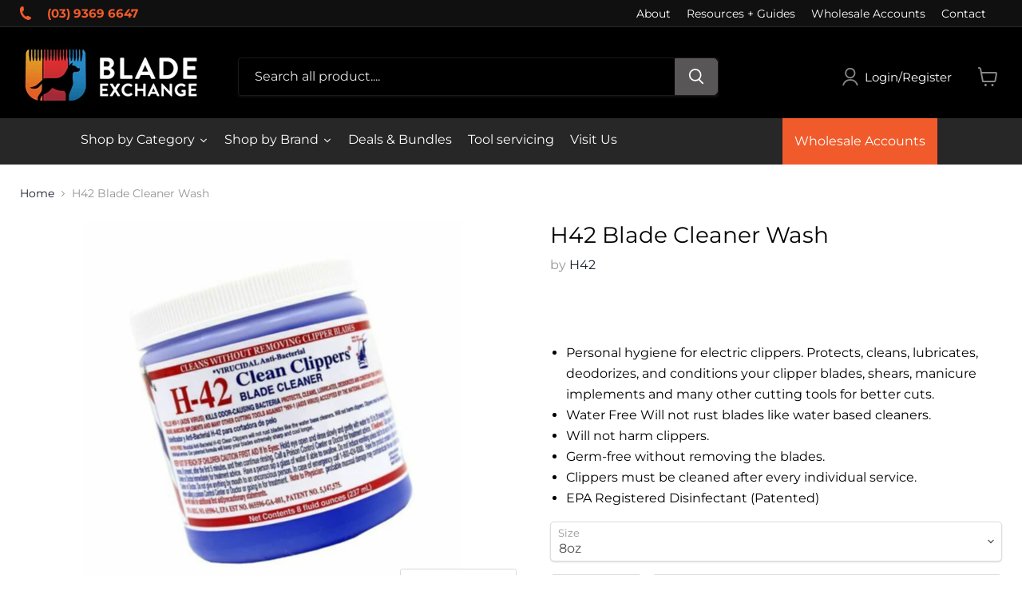

--- FILE ---
content_type: text/html; charset=utf-8
request_url: https://bladeexchange.com.au/products/h42-bladewash
body_size: 50792
content:
<!doctype html>
<html class="no-js no-touch" lang="en">
  <head>
    <meta charset="utf-8">
    <meta http-equiv="x-ua-compatible" content="IE=edge">

    <link rel="preconnect" href="https://cdn.shopify.com">
    <link rel="preconnect" href="https://fonts.shopifycdn.com">
    <link rel="preconnect" href="https://v.shopify.com">
    <link rel="preconnect" href="https://cdn.shopifycloud.com">

    <title>H42 Blade Cleanser Wash — Blade Exchange</title>

    
      <meta name="description" content="Protects, cleans, lubricates, deodorizes, and conditions your clipper blades, shears, manicure implements and many other cutting tools for better cuts.">
    

    
  <link rel="shortcut icon" href="//bladeexchange.com.au/cdn/shop/files/android-chrome-512x512_32x32.png?v=1658715277" type="image/png">


    
      <link rel="canonical" href="https://bladeexchange.com.au/products/h42-bladewash" />
    

    <meta name="viewport" content="width=device-width">

    
    















<meta property="og:site_name" content="Blade Exchange">
<meta property="og:url" content="https://bladeexchange.com.au/products/h42-bladewash">
<meta property="og:title" content="H42 Blade Cleaner Wash">
<meta property="og:type" content="website">
<meta property="og:description" content="Protects, cleans, lubricates, deodorizes, and conditions your clipper blades, shears, manicure implements and many other cutting tools for better cuts.">




    
    
    

    
    
    <meta
      property="og:image"
      content="https://bladeexchange.com.au/cdn/shop/files/s-l640_e04ac5a5-de1f-4361-af60-8fb6d70e481e_1200x1200.jpg?v=1757911432"
    />
    <meta
      property="og:image:secure_url"
      content="https://bladeexchange.com.au/cdn/shop/files/s-l640_e04ac5a5-de1f-4361-af60-8fb6d70e481e_1200x1200.jpg?v=1757911432"
    />
    <meta property="og:image:width" content="1200" />
    <meta property="og:image:height" content="1200" />
    
    
    <meta property="og:image:alt" content="s-l640_e04ac5a5-de1f-4361-af60-8fb6d70e481e.jpg" />
  
















<meta name="twitter:title" content="H42 Blade Cleanser Wash">
<meta name="twitter:description" content="Protects, cleans, lubricates, deodorizes, and conditions your clipper blades, shears, manicure implements and many other cutting tools for better cuts.">


    
    
    
      
      
      <meta name="twitter:card" content="summary">
    
    
    <meta
      property="twitter:image"
      content="https://bladeexchange.com.au/cdn/shop/files/s-l640_e04ac5a5-de1f-4361-af60-8fb6d70e481e_1200x1200_crop_center.jpg?v=1757911432"
    />
    <meta property="twitter:image:width" content="1200" />
    <meta property="twitter:image:height" content="1200" />
    
    
    <meta property="twitter:image:alt" content="s-l640_e04ac5a5-de1f-4361-af60-8fb6d70e481e.jpg" />
  



    <link rel="preload" href="//bladeexchange.com.au/cdn/fonts/montserrat/montserrat_n4.81949fa0ac9fd2021e16436151e8eaa539321637.woff2" as="font" crossorigin="anonymous">
    <link rel="preload" as="style" href="//bladeexchange.com.au/cdn/shop/t/5/assets/theme.css?v=48333608573387288251762317804">

    <script>window.performance && window.performance.mark && window.performance.mark('shopify.content_for_header.start');</script><meta name="google-site-verification" content="7Gc3xp8bPlQAThhXs6U2bHVxa3WIj7J3MLWzSV2mo9w">
<meta id="shopify-digital-wallet" name="shopify-digital-wallet" content="/60038447258/digital_wallets/dialog">
<meta name="shopify-checkout-api-token" content="b602952fa09a70421a34c74a35ab14b5">
<meta id="in-context-paypal-metadata" data-shop-id="60038447258" data-venmo-supported="false" data-environment="production" data-locale="en_US" data-paypal-v4="true" data-currency="AUD">
<link rel="alternate" type="application/json+oembed" href="https://bladeexchange.com.au/products/h42-bladewash.oembed">
<script async="async" src="/checkouts/internal/preloads.js?locale=en-AU"></script>
<link rel="preconnect" href="https://shop.app" crossorigin="anonymous">
<script async="async" src="https://shop.app/checkouts/internal/preloads.js?locale=en-AU&shop_id=60038447258" crossorigin="anonymous"></script>
<script id="apple-pay-shop-capabilities" type="application/json">{"shopId":60038447258,"countryCode":"AU","currencyCode":"AUD","merchantCapabilities":["supports3DS"],"merchantId":"gid:\/\/shopify\/Shop\/60038447258","merchantName":"Blade Exchange","requiredBillingContactFields":["postalAddress","email","phone"],"requiredShippingContactFields":["postalAddress","email","phone"],"shippingType":"shipping","supportedNetworks":["visa","masterCard","amex","jcb"],"total":{"type":"pending","label":"Blade Exchange","amount":"1.00"},"shopifyPaymentsEnabled":true,"supportsSubscriptions":true}</script>
<script id="shopify-features" type="application/json">{"accessToken":"b602952fa09a70421a34c74a35ab14b5","betas":["rich-media-storefront-analytics"],"domain":"bladeexchange.com.au","predictiveSearch":true,"shopId":60038447258,"locale":"en"}</script>
<script>var Shopify = Shopify || {};
Shopify.shop = "blade-exchange-store.myshopify.com";
Shopify.locale = "en";
Shopify.currency = {"active":"AUD","rate":"1.0"};
Shopify.country = "AU";
Shopify.theme = {"name":"Empire with WC - 2022-06-27","id":129747222682,"schema_name":"Empire","schema_version":"6.0.1","theme_store_id":null,"role":"main"};
Shopify.theme.handle = "null";
Shopify.theme.style = {"id":null,"handle":null};
Shopify.cdnHost = "bladeexchange.com.au/cdn";
Shopify.routes = Shopify.routes || {};
Shopify.routes.root = "/";</script>
<script type="module">!function(o){(o.Shopify=o.Shopify||{}).modules=!0}(window);</script>
<script>!function(o){function n(){var o=[];function n(){o.push(Array.prototype.slice.apply(arguments))}return n.q=o,n}var t=o.Shopify=o.Shopify||{};t.loadFeatures=n(),t.autoloadFeatures=n()}(window);</script>
<script>
  window.ShopifyPay = window.ShopifyPay || {};
  window.ShopifyPay.apiHost = "shop.app\/pay";
  window.ShopifyPay.redirectState = null;
</script>
<script id="shop-js-analytics" type="application/json">{"pageType":"product"}</script>
<script defer="defer" async type="module" src="//bladeexchange.com.au/cdn/shopifycloud/shop-js/modules/v2/client.init-shop-cart-sync_WVOgQShq.en.esm.js"></script>
<script defer="defer" async type="module" src="//bladeexchange.com.au/cdn/shopifycloud/shop-js/modules/v2/chunk.common_C_13GLB1.esm.js"></script>
<script defer="defer" async type="module" src="//bladeexchange.com.au/cdn/shopifycloud/shop-js/modules/v2/chunk.modal_CLfMGd0m.esm.js"></script>
<script type="module">
  await import("//bladeexchange.com.au/cdn/shopifycloud/shop-js/modules/v2/client.init-shop-cart-sync_WVOgQShq.en.esm.js");
await import("//bladeexchange.com.au/cdn/shopifycloud/shop-js/modules/v2/chunk.common_C_13GLB1.esm.js");
await import("//bladeexchange.com.au/cdn/shopifycloud/shop-js/modules/v2/chunk.modal_CLfMGd0m.esm.js");

  window.Shopify.SignInWithShop?.initShopCartSync?.({"fedCMEnabled":true,"windoidEnabled":true});

</script>
<script>
  window.Shopify = window.Shopify || {};
  if (!window.Shopify.featureAssets) window.Shopify.featureAssets = {};
  window.Shopify.featureAssets['shop-js'] = {"shop-cart-sync":["modules/v2/client.shop-cart-sync_DuR37GeY.en.esm.js","modules/v2/chunk.common_C_13GLB1.esm.js","modules/v2/chunk.modal_CLfMGd0m.esm.js"],"init-fed-cm":["modules/v2/client.init-fed-cm_BucUoe6W.en.esm.js","modules/v2/chunk.common_C_13GLB1.esm.js","modules/v2/chunk.modal_CLfMGd0m.esm.js"],"shop-toast-manager":["modules/v2/client.shop-toast-manager_B0JfrpKj.en.esm.js","modules/v2/chunk.common_C_13GLB1.esm.js","modules/v2/chunk.modal_CLfMGd0m.esm.js"],"init-shop-cart-sync":["modules/v2/client.init-shop-cart-sync_WVOgQShq.en.esm.js","modules/v2/chunk.common_C_13GLB1.esm.js","modules/v2/chunk.modal_CLfMGd0m.esm.js"],"shop-button":["modules/v2/client.shop-button_B_U3bv27.en.esm.js","modules/v2/chunk.common_C_13GLB1.esm.js","modules/v2/chunk.modal_CLfMGd0m.esm.js"],"init-windoid":["modules/v2/client.init-windoid_DuP9q_di.en.esm.js","modules/v2/chunk.common_C_13GLB1.esm.js","modules/v2/chunk.modal_CLfMGd0m.esm.js"],"shop-cash-offers":["modules/v2/client.shop-cash-offers_BmULhtno.en.esm.js","modules/v2/chunk.common_C_13GLB1.esm.js","modules/v2/chunk.modal_CLfMGd0m.esm.js"],"pay-button":["modules/v2/client.pay-button_CrPSEbOK.en.esm.js","modules/v2/chunk.common_C_13GLB1.esm.js","modules/v2/chunk.modal_CLfMGd0m.esm.js"],"init-customer-accounts":["modules/v2/client.init-customer-accounts_jNk9cPYQ.en.esm.js","modules/v2/client.shop-login-button_DJ5ldayH.en.esm.js","modules/v2/chunk.common_C_13GLB1.esm.js","modules/v2/chunk.modal_CLfMGd0m.esm.js"],"avatar":["modules/v2/client.avatar_BTnouDA3.en.esm.js"],"checkout-modal":["modules/v2/client.checkout-modal_pBPyh9w8.en.esm.js","modules/v2/chunk.common_C_13GLB1.esm.js","modules/v2/chunk.modal_CLfMGd0m.esm.js"],"init-shop-for-new-customer-accounts":["modules/v2/client.init-shop-for-new-customer-accounts_BUoCy7a5.en.esm.js","modules/v2/client.shop-login-button_DJ5ldayH.en.esm.js","modules/v2/chunk.common_C_13GLB1.esm.js","modules/v2/chunk.modal_CLfMGd0m.esm.js"],"init-customer-accounts-sign-up":["modules/v2/client.init-customer-accounts-sign-up_CnczCz9H.en.esm.js","modules/v2/client.shop-login-button_DJ5ldayH.en.esm.js","modules/v2/chunk.common_C_13GLB1.esm.js","modules/v2/chunk.modal_CLfMGd0m.esm.js"],"init-shop-email-lookup-coordinator":["modules/v2/client.init-shop-email-lookup-coordinator_CzjY5t9o.en.esm.js","modules/v2/chunk.common_C_13GLB1.esm.js","modules/v2/chunk.modal_CLfMGd0m.esm.js"],"shop-follow-button":["modules/v2/client.shop-follow-button_CsYC63q7.en.esm.js","modules/v2/chunk.common_C_13GLB1.esm.js","modules/v2/chunk.modal_CLfMGd0m.esm.js"],"shop-login-button":["modules/v2/client.shop-login-button_DJ5ldayH.en.esm.js","modules/v2/chunk.common_C_13GLB1.esm.js","modules/v2/chunk.modal_CLfMGd0m.esm.js"],"shop-login":["modules/v2/client.shop-login_B9ccPdmx.en.esm.js","modules/v2/chunk.common_C_13GLB1.esm.js","modules/v2/chunk.modal_CLfMGd0m.esm.js"],"lead-capture":["modules/v2/client.lead-capture_D0K_KgYb.en.esm.js","modules/v2/chunk.common_C_13GLB1.esm.js","modules/v2/chunk.modal_CLfMGd0m.esm.js"],"payment-terms":["modules/v2/client.payment-terms_BWmiNN46.en.esm.js","modules/v2/chunk.common_C_13GLB1.esm.js","modules/v2/chunk.modal_CLfMGd0m.esm.js"]};
</script>
<script>(function() {
  var isLoaded = false;
  function asyncLoad() {
    if (isLoaded) return;
    isLoaded = true;
    var urls = ["https:\/\/wholesale.good-apps.co\/storage\/js\/goodpa_wholesale-blade-exchange-store.myshopify.com.js?ver=48\u0026shop=blade-exchange-store.myshopify.com"];
    for (var i = 0; i < urls.length; i++) {
      var s = document.createElement('script');
      s.type = 'text/javascript';
      s.async = true;
      s.src = urls[i];
      var x = document.getElementsByTagName('script')[0];
      x.parentNode.insertBefore(s, x);
    }
  };
  if(window.attachEvent) {
    window.attachEvent('onload', asyncLoad);
  } else {
    window.addEventListener('load', asyncLoad, false);
  }
})();</script>
<script id="__st">var __st={"a":60038447258,"offset":39600,"reqid":"efa31908-54a1-4376-9e98-135b67fa917a-1769596049","pageurl":"bladeexchange.com.au\/products\/h42-bladewash","u":"7db2a6c4e1f7","p":"product","rtyp":"product","rid":7296688586906};</script>
<script>window.ShopifyPaypalV4VisibilityTracking = true;</script>
<script id="captcha-bootstrap">!function(){'use strict';const t='contact',e='account',n='new_comment',o=[[t,t],['blogs',n],['comments',n],[t,'customer']],c=[[e,'customer_login'],[e,'guest_login'],[e,'recover_customer_password'],[e,'create_customer']],r=t=>t.map((([t,e])=>`form[action*='/${t}']:not([data-nocaptcha='true']) input[name='form_type'][value='${e}']`)).join(','),a=t=>()=>t?[...document.querySelectorAll(t)].map((t=>t.form)):[];function s(){const t=[...o],e=r(t);return a(e)}const i='password',u='form_key',d=['recaptcha-v3-token','g-recaptcha-response','h-captcha-response',i],f=()=>{try{return window.sessionStorage}catch{return}},m='__shopify_v',_=t=>t.elements[u];function p(t,e,n=!1){try{const o=window.sessionStorage,c=JSON.parse(o.getItem(e)),{data:r}=function(t){const{data:e,action:n}=t;return t[m]||n?{data:e,action:n}:{data:t,action:n}}(c);for(const[e,n]of Object.entries(r))t.elements[e]&&(t.elements[e].value=n);n&&o.removeItem(e)}catch(o){console.error('form repopulation failed',{error:o})}}const l='form_type',E='cptcha';function T(t){t.dataset[E]=!0}const w=window,h=w.document,L='Shopify',v='ce_forms',y='captcha';let A=!1;((t,e)=>{const n=(g='f06e6c50-85a8-45c8-87d0-21a2b65856fe',I='https://cdn.shopify.com/shopifycloud/storefront-forms-hcaptcha/ce_storefront_forms_captcha_hcaptcha.v1.5.2.iife.js',D={infoText:'Protected by hCaptcha',privacyText:'Privacy',termsText:'Terms'},(t,e,n)=>{const o=w[L][v],c=o.bindForm;if(c)return c(t,g,e,D).then(n);var r;o.q.push([[t,g,e,D],n]),r=I,A||(h.body.append(Object.assign(h.createElement('script'),{id:'captcha-provider',async:!0,src:r})),A=!0)});var g,I,D;w[L]=w[L]||{},w[L][v]=w[L][v]||{},w[L][v].q=[],w[L][y]=w[L][y]||{},w[L][y].protect=function(t,e){n(t,void 0,e),T(t)},Object.freeze(w[L][y]),function(t,e,n,w,h,L){const[v,y,A,g]=function(t,e,n){const i=e?o:[],u=t?c:[],d=[...i,...u],f=r(d),m=r(i),_=r(d.filter((([t,e])=>n.includes(e))));return[a(f),a(m),a(_),s()]}(w,h,L),I=t=>{const e=t.target;return e instanceof HTMLFormElement?e:e&&e.form},D=t=>v().includes(t);t.addEventListener('submit',(t=>{const e=I(t);if(!e)return;const n=D(e)&&!e.dataset.hcaptchaBound&&!e.dataset.recaptchaBound,o=_(e),c=g().includes(e)&&(!o||!o.value);(n||c)&&t.preventDefault(),c&&!n&&(function(t){try{if(!f())return;!function(t){const e=f();if(!e)return;const n=_(t);if(!n)return;const o=n.value;o&&e.removeItem(o)}(t);const e=Array.from(Array(32),(()=>Math.random().toString(36)[2])).join('');!function(t,e){_(t)||t.append(Object.assign(document.createElement('input'),{type:'hidden',name:u})),t.elements[u].value=e}(t,e),function(t,e){const n=f();if(!n)return;const o=[...t.querySelectorAll(`input[type='${i}']`)].map((({name:t})=>t)),c=[...d,...o],r={};for(const[a,s]of new FormData(t).entries())c.includes(a)||(r[a]=s);n.setItem(e,JSON.stringify({[m]:1,action:t.action,data:r}))}(t,e)}catch(e){console.error('failed to persist form',e)}}(e),e.submit())}));const S=(t,e)=>{t&&!t.dataset[E]&&(n(t,e.some((e=>e===t))),T(t))};for(const o of['focusin','change'])t.addEventListener(o,(t=>{const e=I(t);D(e)&&S(e,y())}));const B=e.get('form_key'),M=e.get(l),P=B&&M;t.addEventListener('DOMContentLoaded',(()=>{const t=y();if(P)for(const e of t)e.elements[l].value===M&&p(e,B);[...new Set([...A(),...v().filter((t=>'true'===t.dataset.shopifyCaptcha))])].forEach((e=>S(e,t)))}))}(h,new URLSearchParams(w.location.search),n,t,e,['guest_login'])})(!0,!0)}();</script>
<script integrity="sha256-4kQ18oKyAcykRKYeNunJcIwy7WH5gtpwJnB7kiuLZ1E=" data-source-attribution="shopify.loadfeatures" defer="defer" src="//bladeexchange.com.au/cdn/shopifycloud/storefront/assets/storefront/load_feature-a0a9edcb.js" crossorigin="anonymous"></script>
<script crossorigin="anonymous" defer="defer" src="//bladeexchange.com.au/cdn/shopifycloud/storefront/assets/shopify_pay/storefront-65b4c6d7.js?v=20250812"></script>
<script data-source-attribution="shopify.dynamic_checkout.dynamic.init">var Shopify=Shopify||{};Shopify.PaymentButton=Shopify.PaymentButton||{isStorefrontPortableWallets:!0,init:function(){window.Shopify.PaymentButton.init=function(){};var t=document.createElement("script");t.src="https://bladeexchange.com.au/cdn/shopifycloud/portable-wallets/latest/portable-wallets.en.js",t.type="module",document.head.appendChild(t)}};
</script>
<script data-source-attribution="shopify.dynamic_checkout.buyer_consent">
  function portableWalletsHideBuyerConsent(e){var t=document.getElementById("shopify-buyer-consent"),n=document.getElementById("shopify-subscription-policy-button");t&&n&&(t.classList.add("hidden"),t.setAttribute("aria-hidden","true"),n.removeEventListener("click",e))}function portableWalletsShowBuyerConsent(e){var t=document.getElementById("shopify-buyer-consent"),n=document.getElementById("shopify-subscription-policy-button");t&&n&&(t.classList.remove("hidden"),t.removeAttribute("aria-hidden"),n.addEventListener("click",e))}window.Shopify?.PaymentButton&&(window.Shopify.PaymentButton.hideBuyerConsent=portableWalletsHideBuyerConsent,window.Shopify.PaymentButton.showBuyerConsent=portableWalletsShowBuyerConsent);
</script>
<script data-source-attribution="shopify.dynamic_checkout.cart.bootstrap">document.addEventListener("DOMContentLoaded",(function(){function t(){return document.querySelector("shopify-accelerated-checkout-cart, shopify-accelerated-checkout")}if(t())Shopify.PaymentButton.init();else{new MutationObserver((function(e,n){t()&&(Shopify.PaymentButton.init(),n.disconnect())})).observe(document.body,{childList:!0,subtree:!0})}}));
</script>
<link id="shopify-accelerated-checkout-styles" rel="stylesheet" media="screen" href="https://bladeexchange.com.au/cdn/shopifycloud/portable-wallets/latest/accelerated-checkout-backwards-compat.css" crossorigin="anonymous">
<style id="shopify-accelerated-checkout-cart">
        #shopify-buyer-consent {
  margin-top: 1em;
  display: inline-block;
  width: 100%;
}

#shopify-buyer-consent.hidden {
  display: none;
}

#shopify-subscription-policy-button {
  background: none;
  border: none;
  padding: 0;
  text-decoration: underline;
  font-size: inherit;
  cursor: pointer;
}

#shopify-subscription-policy-button::before {
  box-shadow: none;
}

      </style>

<script>window.performance && window.performance.mark && window.performance.mark('shopify.content_for_header.end');</script>

    <link href="//bladeexchange.com.au/cdn/shop/t/5/assets/theme.css?v=48333608573387288251762317804" rel="stylesheet" type="text/css" media="all" />
	<link href="//bladeexchange.com.au/cdn/shop/t/5/assets/media-queries.css?v=117307029129495347621656328643" rel="stylesheet" type="text/css" media="all" />
    
    <script>
      window.Theme = window.Theme || {};
      window.Theme.version = '6.0.1';
      window.Theme.name = 'Empire';
      window.Theme.routes = {
        "root_url": "/",
        "account_url": "/account",
        "account_login_url": "/account/login",
        "account_logout_url": "/account/logout",
        "account_register_url": "/account/register",
        "account_addresses_url": "/account/addresses",
        "collections_url": "/collections",
        "all_products_collection_url": "/collections/all",
        "search_url": "/search",
        "cart_url": "/cart",
        "cart_add_url": "/cart/add",
        "cart_change_url": "/cart/change",
        "cart_clear_url": "/cart/clear",
        "product_recommendations_url": "/recommendations/products",
      };
    </script>
    

  
  










    
    <script>
      var removeWM = setInterval(()=> {
        var qmt = document.getElementsByClassName("tmenu-watermark");
      	
      if(qmt.length > 0){
        	console.log(qmt)  
            while(qmt.length > 0){
                qmt[0].parentNode.removeChild(qmt[0]);
            }
           	
          
      		clearInterval(removeWM)
        }  
	  }, 300)
    </script>
    
  <!-- "snippets/judgeme_core.liquid" was not rendered, the associated app was uninstalled -->
<!-- BEGIN app block: shopify://apps/bss-b2b-solution/blocks/config-header/451233f2-9631-4c49-8b6f-057e4ebcde7f -->

<script id="bss-b2b-config-data">
  	if (typeof BSS_B2B == 'undefined') {
  		var BSS_B2B = {};
	}

	
        BSS_B2B.storeId = 32457;
        BSS_B2B.currentPlan = "false";
        BSS_B2B.planCode = "advanced";
        BSS_B2B.shopModules = JSON.parse('[{"code":"qb","status":0},{"code":"cp","status":1},{"code":"act","status":0},{"code":"form","status":0},{"code":"tax_exempt","status":0},{"code":"amo","status":0},{"code":"mc","status":0},{"code":"public_api","status":0},{"code":"dc","status":0},{"code":"cart_note","status":0},{"code":"mo","status":0},{"code":"tax_display","status":0},{"code":"sr","status":0},{"code":"bogo","status":0},{"code":"qi","status":0},{"code":"ef","status":0},{"code":"pl","status":0},{"code":"nt","status":0}]');
        BSS_B2B.version = 3;
        var bssB2bApiServer = "https://b2b-solution-api.bsscommerce.com";
        var bssB2bCmsUrl = "https://b2b-solution.bsscommerce.com";
        var bssGeoServiceUrl = "https://geo-ip-service.bsscommerce.com";
        var bssB2bCheckoutUrl = "https://b2b-solution-checkout.bsscommerce.com";
    

	
		BSS_B2B.integrationApp = null;
	

	

	
		
		
		BSS_B2B.configData = [].concat([{"i":2153140608,"n":"Wholesale Price - Progroom 5L/pump bex (28%)","at":4,"ct":"OrbitTest,Groomers","mct":0,"pct":1,"pi":"7296685801626,7296685736090,7296685703322,7296685572250,7296686489754,7296685506714,7296685375642,7986331811994,7860934574234,7296685408410,7296685342874,7296686424218,7296686358682,8051399295130","xpct":1,"xpi":"7296685473946,7296686260378,7296686293146,7296686227610,7296686194842,7296686162074,7987658162330,7962509410458,8584648884378,7296686325914,7296686129306,8051399295130","dt":2,"dv":"28.00","sd":"2025-10-31T03:21:23.000Z","ed":"2025-10-31T03:21:23.000Z","st":"14:21:00","et":"14:21:00","ef":0,"eed":0,"t":"IEY7Bzc6e5RsuwwyW0aVOcpYaZWiGqprMcq9uBBsShg="},{"i":2153150484,"n":"Wholesale Price - cologne (19%)","at":4,"ct":"OrbitTest,Groomers","mct":0,"pct":1,"pi":"7296686260378,7296686293146,7296686227610,7296686194842,7296686162074,7987658162330,7962509410458,8584648884378,7296686325914,7296686129306,8165057200282,7995465531546","xpct":0,"dt":2,"dv":"19.00","sd":"2025-11-01T00:38:32.000Z","ed":"2025-11-01T00:38:32.000Z","st":"11:38:00","et":"11:38:00","ef":0,"eed":0,"t":"s74sJIkDtd73tHieGcBwSm9/A5dDAlsLXS0VKEA0IYo="},{"i":2153150487,"n":"Wholesale Price - Petway 5L/dermal c (17.2%)","at":4,"ct":"OrbitTest,Groomers","mct":0,"pct":1,"pi":"8023280517274,7296687177882,7296687308954,7296687112346,7296687374490,7900021784730,7296687603866,7296687472794,7296687636634,7296687341722,7296687440026,7296687669402,8004003561626,7296693239962,8469677670554,7400042922138,8675997122714,8675999645850,8674070462618,8674071478426,7296691273882,8675990700186","xpct":0,"dt":2,"dv":"17.20","sd":"2025-11-01T01:00:06.000Z","ed":"2025-11-01T01:00:06.000Z","st":"12:00:00","et":"12:00:00","ef":0,"eed":0,"t":"DxGKv/XQ04FSZ7EsCzoT1XQ1RWKtTdZI8x8njMXnPIY="},{"i":2153155155,"n":"Wholesale Price - MN/isle/muzzle/refuresh (10.71%)","at":4,"ct":"OrbitTest,Groomers","mct":0,"pct":1,"pi":"7296686063770,7296687046810,7296686096538,7296685932698,7296686031002,7296685899930,7296685998234,7296685867162,7296685965466,7561286090906,7561267839130,7296685834394,7854423408794,8426402578586,8637217046682,8511243354266,8511229853850,8637214032026","xpct":0,"dt":2,"dv":"10.71","sd":"2025-11-03T00:02:53.000Z","ed":"2025-11-03T00:02:53.000Z","st":"11:02:00","et":"11:02:00","ef":0,"eed":0,"t":"3ktgipsSwImgR+HQZF4yLZDpmtPcTFmuUAoPGtTgH+s="},{"i":2153155286,"n":"Wholesale Price - Opal","at":4,"ct":"OrbitTest,Groomers","mct":0,"pct":1,"pi":"8266296950938","xpct":0,"dt":0,"dv":"635.00","sd":"2025-11-03T00:23:45.000Z","ed":"2025-11-03T00:23:45.000Z","st":"11:23:00","et":"11:23:00","ef":0,"eed":0,"t":"GF5KJHsjtYCGp+RdEnsi35yG5I99qfQK/jFozKX2ybg="},{"i":2153155291,"n":"Wholesale Price - Chubbsbar (7.4%)","at":4,"ct":"OrbitTest,Groomers","mct":0,"pct":1,"pi":"8250254393498","xpct":0,"dt":2,"dv":"7.40","sd":"2025-11-03T00:36:32.000Z","ed":"2025-11-03T00:36:32.000Z","st":"11:36:00","et":"11:36:00","ef":0,"eed":0,"t":"28/B1NOaKb9Qzp5AbXGIsE5iO5/V5AFgMV1EVXmRJfs="},{"i":2153155298,"n":"Wholesale Price - trimmer blade/ lisa leady (8.21%)","at":4,"ct":"OrbitTest,Groomers","mct":0,"pct":1,"pi":"7322580811930,7296695926938,7296695992474,7296689930394","xpct":0,"dt":2,"dv":"8.21","sd":"2025-11-03T00:53:58.000Z","ed":"2025-11-03T00:53:58.000Z","st":"11:53:00","et":"11:53:00","ef":0,"eed":0,"t":"eaJAjOyYguBqhMdxwk4+fQkGveEoHEqa73GqN4Us72w="},{"i":2153155299,"n":"Wholesale Price - Double K (4.55%)","at":4,"ct":"OrbitTest,Groomers","mct":0,"pct":1,"pi":"8453338890394,8243380682906,8585375219866,8585376333978,8585377841306,8050496110746,7296696287386","xpct":0,"dt":2,"dv":"4.55","sd":"2025-11-03T01:17:50.000Z","ed":"2025-11-03T01:17:50.000Z","st":"12:17:00","et":"12:17:00","ef":0,"eed":0,"t":"my5RFmuo4jXDCj8oUWyqR2LhYt7ElB1ozF0czbTWHMw="},{"i":2153155311,"n":"Wholesale Price - Furzone (7.84%)","at":4,"ct":"Groomers,OrbitTest","mct":0,"pct":1,"pi":"7356412985498,7296689438874,7296693665946,7296690880666,7356413083802,7296687734938,7296687702170","xpct":0,"dt":2,"dv":"7.84","sd":"2025-11-03T02:21:40.000Z","ed":"2025-11-03T02:21:40.000Z","st":"13:21:00","et":"13:21:00","ef":0,"eed":0,"t":"ERfFuOPbEnSdVGzugaqotK3quinVNQzzZAxjd/6xuG4="},{"i":2153155312,"n":"Wholesale Price - Lazor single ","at":4,"ct":"OrbitTest,Groomers","mct":0,"pct":1,"pi":"7296692584602","xpct":0,"dt":0,"dv":"199.00","sd":"2025-11-03T02:32:39.000Z","ed":"2025-11-03T02:32:39.000Z","st":"13:32:00","et":"13:32:00","ef":0,"eed":0,"t":"BWeIPW1kmN/ieuMQuRTErQwialpKP76RGIgaSA/KjFI="},{"i":2153155313,"n":"Wholesale Price - lazor double red","at":4,"ct":"OrbitTest,Groomers","mct":0,"pct":1,"pi":"8055260020890","xpct":0,"dt":0,"dv":"325.00","sd":"2025-11-03T02:33:40.000Z","ed":"2025-11-03T02:33:40.000Z","st":"13:33:00","et":"13:33:00","ef":0,"eed":0,"t":"TbYWT1/4/CdyNzp43PBp1H2aKcTj3TEm6GchSCc3ixw="},{"i":2153155314,"n":"Wholesale Price - Lazor brushless","at":4,"ct":"OrbitTest,Groomers","mct":0,"pct":1,"pi":"7296692256922","xpct":0,"dt":0,"dv":"720.00","sd":"2025-11-03T02:35:25.000Z","ed":"2025-11-03T02:35:25.000Z","st":"13:35:00","et":"13:35:00","ef":0,"eed":0,"t":"mWFSLTz0FV/AakNtc4Q5SEe5rJRO2GuzamftFhg+TBI="},{"i":2153155315,"n":"Wholesale Price - lazor stand blk","at":4,"ct":"OrbitTest,Groomers","mct":0,"pct":1,"pi":"7356413608090","xpct":0,"dt":0,"dv":"323.00","sd":"2025-11-03T02:37:01.000Z","ed":"2025-11-03T02:37:01.000Z","st":"13:37:00","et":"13:37:00","ef":0,"eed":0,"t":"mdQiRJK8lqphJlHcWXWLOwU70K55roL/GcKdNvUqG48="},{"i":2153155316,"n":"Wholesale Price - Lazor parts","at":4,"ct":"OrbitTest,Groomers","mct":0,"pct":1,"pi":"8013162414234,7508995801242","xpct":0,"dt":2,"dv":"10.05","sd":"2025-11-03T02:42:28.000Z","ed":"2025-11-03T02:42:28.000Z","st":"13:42:00","et":"13:42:00","ef":0,"eed":0,"t":"d0V3oI1FAd6CeuEYGQd53CVJNozdtCwBzHOeBCRjp9w="},{"i":2153199425,"n":"Wholesale Price - Progroom 2L/loop 45 (20%)","at":4,"ct":"OrbitTest,Groomers","mct":0,"pct":1,"pi":"7296686456986,7296686719130,7296685768858,7296686522522,8023866802330,7296692387994,7296686686362,7296685310106","xpct":0,"dt":2,"dv":"20.00","sd":"2025-11-07T01:55:53.000Z","ed":"2025-11-07T01:55:53.000Z","st":"12:55:00","et":"12:55:00","ef":0,"eed":0,"t":"iQePlY4GpH7Wt/vE69x1sxpIsPBJ5P51/OC2tK1CKFY="},{"i":2153199426,"n":"Wholesale Price - Wahl/battery/h hoodie/aloveen/Epi/body sling/LB (9%)","at":4,"ct":"OrbitTest,Groomers","mct":0,"pct":1,"pi":"7394469019802,7402953408666,7296694354074,7296694321306,7296694288538,7296694255770,7296694223002,7296694190234,7296694157466,7296694124698,7296693960858,7296691208346,8380424781978,7296692060314,7296690225306,7296690192538,7296690258074,7296689897626,8261401968794,7296694583450,7296692453530,8209245667482,8209246290074,8516359585946,8438594437274,7987598393498,8371503366298,7296689602714,8030428758170,8270466351258,7752152154266,8371029016730,8693240529050","xpct":0,"dt":2,"dv":"9.00","sd":"2025-11-07T02:04:56.000Z","ed":"2025-11-07T02:04:56.000Z","st":"13:04:00","et":"13:04:00","ef":0,"eed":0,"t":"A3Jj+z8L2l70bDPdf1zpakJOn77a/tJv/3M2tdRFZzk="},{"i":2153199428,"n":"Wholesale Price - f10 (5.71%)","at":4,"ct":"OrbitTest,Groomers","mct":0,"pct":1,"pi":"7399933903002,7399915126938,7399917060250","xpct":0,"dt":2,"dv":"5.71","sd":"2025-11-07T02:32:24.000Z","ed":"2025-11-07T02:32:24.000Z","st":"13:32:00","et":"13:32:00","ef":0,"eed":0,"t":"FaUg/E62G4JlOTRkL34Rf8UVKNt2eQwvAzjikxf5/4U="},{"i":2153199431,"n":"Wholesale Price - h42/mala/charger (7.14%)","at":4,"ct":"OrbitTest,Groomers","mct":0,"pct":1,"pi":"7296688586906,7296696025242,7296690061466,7381288124570","xpct":0,"dt":2,"dv":"7.14","sd":"2025-11-07T02:41:01.000Z","ed":"2025-11-07T02:41:01.000Z","st":"13:41:00","et":"13:41:00","ef":0,"eed":0,"t":"Lv4VG03HHShwuBc286FxssYOl4Z6zZvlR05Sco+PMBs="},{"i":2153199435,"n":"Wholesale Price - Progroom 500ml/adj loop/rocket/lb3fw/neck dryer/refur large (12.5%)","at":4,"ct":"OrbitTest,Groomers","mct":0,"pct":1,"pi":"8674069676186,8674029273242,8674017837210,7894059516058,8674072002714,8674072887450,8674026356890,8674086748314,8674074787994,8674076229786,8006414729370,7296695959706,8689704206490,8694695264410,8694695493786,8694695723162,8726991569050,8726992257178","xpct":0,"dt":2,"dv":"12.50","sd":"2025-11-07T02:54:23.000Z","ed":"2025-11-07T02:54:23.000Z","st":"13:54:00","et":"13:54:00","ef":0,"eed":0,"t":"GU3+xd3iTTnR3nXURHWKbgQf6LcDmAFMWuK3gIzCSS8="},{"i":2153199436,"n":"Wholesale Price - Shernbao (13.3%)","at":4,"ct":"OrbitTest,Groomers","mct":0,"pct":1,"pi":"8560866263194,8595174195354,7296691077274,8595176390810,8411117584538,8595174719642,7296694648986,8637218521242,8694703456410","xpct":0,"dt":2,"dv":"13.30","sd":"2025-11-07T03:29:01.000Z","ed":"2025-11-07T03:29:01.000Z","st":"14:29:00","et":"14:29:00","ef":0,"eed":0,"t":"+heCg4q0ILN7jzshg10aU8w1kS1/pMAYyo6eCojFNGc="},{"i":2153216524,"n":"Wholesale Price - Petway 1L/hammock/lift table/dilution (10.26%)","at":4,"ct":"OrbitTest,Groomers","mct":0,"pct":1,"pi":"7296687243418,7296690913434,7296687407258,7296693993626,8016732717210,7296694485146,7296690978970,8411118239898,7322581074074,7296690520218,8287828607130,8523356242074,7296692650138","xpct":0,"dt":2,"dv":"10.26","sd":"2025-11-09T23:22:01.000Z","ed":"2025-11-09T23:22:01.000Z","st":"10:22:00","et":"10:22:00","ef":0,"eed":0,"t":"dCPF2vFiNQmD/V5AUAKHaD/eYg/VmmEnjiATaIBtue0="},{"i":2153235550,"n":"Wholesale Price - Groomtech/pgc721 (10%)","at":4,"ct":"OrbitTest,Groomers","mct":0,"pct":1,"pi":"8462943781018,8677093343386,8421489803418,8677088264346,8489919021210,8421488951450,7296694616218,8685034111130","xpct":0,"dt":2,"dv":"10.00","sd":"2025-11-11T00:17:07.000Z","ed":"2025-11-11T00:17:07.000Z","st":"11:17:00","et":"11:17:00","ef":0,"eed":0,"t":"2XsGj4cFwKPqgGsjLuQVXu8g9luz8vcDadxZBkKiZqA="},{"i":2153370842,"n":"Wholesale Price - easy comb 250/showtech (16%)","at":4,"ct":"Groomers,OrbitTest","mct":0,"pct":1,"pi":"8674089271450,7847719174298,8045702643866,8379541684378,7296691404954,8643322511514,7390750867610,8699298513050","xpct":0,"dt":2,"dv":"16.00","sd":"2025-11-27T00:51:49.000Z","ed":"2025-11-27T00:51:49.000Z","st":"11:51:00","et":"11:51:00","ef":0,"eed":0,"t":"azO4oxJy9xySeGUmecyipDKTI5zCluBJkru4I0Bm5Dk="},{"i":2153427083,"n":"lazor rx white ","at":4,"ct":"Groomers,OrbitTest","mct":0,"pct":1,"pi":"8596513554586","xpct":0,"dt":0,"dv":"365.00","sd":"2025-12-09T03:33:22.000Z","ed":"2025-12-09T03:33:22.000Z","st":"14:33:00","et":"14:33:00","ef":0,"eed":0,"t":"fZVNItUZJ4UwZ900w0pTeYkjf0ljWIKT1+a+hkBABvw="},{"i":2153437421,"n":"Prog EDS 5L","at":0,"mct":0,"pct":1,"pi":"7296685473946","xpct":0,"dt":0,"dv":"72.00","sd":"2025-12-09T22:21:37.000Z","ed":"2025-12-09T22:21:37.000Z","st":"09:21:00","et":"09:21:00","ef":0,"eed":0,"t":"si2xlyDfaJEhSZlaq/hzqOpeQAwBmnDGQGA/HHzZtmI="},{"i":2153671592,"n":"Double K airmax dryer","at":4,"ct":"Groomers","mct":0,"pct":0,"xpct":0,"dt":0,"dv":"965.00","sd":"2026-01-19T02:16:43.000Z","ed":"2026-01-19T02:16:43.000Z","st":"13:16:00","et":"13:16:00","ef":0,"eed":0,"t":"AQ56YhWf7W3NN5qhGt/m7GTm3Mifuu2RqFO72JePptE="}],[],[],[],[],[],[],[],[],[],);
		BSS_B2B.cpSettings = {"cpType":1,"default_price_color":"#000000","price_applied_cp_color":"#000000"};
		BSS_B2B.customPricingSettings = null;
	
	
	
	
	
	
	
	
	
	
	
	
	
	
</script>






<script id="bss-b2b-customize">
	
</script>

<style></style><style></style>


	
		<style id="bss-b2b-price-style">
			[bss-b2b-variant-price],
			[bss-b2b-product-price],
			[bss-b2b-cart-item-key][bss-b2b-item-original-price],
			[bss-b2b-cart-item-key][bss-b2b-final-line-price],
			[bss-b2b-cart-item-key] [bss-b2b-item-original-price],
			[bss-b2b-cart-item-key] [bss-b2b-final-line-price],
			[bss-b2b-cart-total-price] {
				visibility: hidden;
			}
		</style>
	


<script id="bss-b2b-store-data" type="application/json">
{
  "shop": {
    "domain": "bladeexchange.com.au",
    "permanent_domain": "blade-exchange-store.myshopify.com",
    "url": "https://bladeexchange.com.au",
    "secure_url": "https://bladeexchange.com.au",
    "money_format": "${{amount}}",
    "currency": "AUD",
    "cart_current_currency": "AUD",
    "multi_currencies": [
        
            "AUD"
        
    ]
  },
  "customer": {
    "id": null,
    "tags": null,
    "tax_exempt": null,
    "first_name": null,
    "last_name": null,
    "phone": null,
    "email": "",
	"country_code": "",
	"addresses": [
		
	]
  },
  "cart": {"note":null,"attributes":{},"original_total_price":0,"total_price":0,"total_discount":0,"total_weight":0.0,"item_count":0,"items":[],"requires_shipping":false,"currency":"AUD","items_subtotal_price":0,"cart_level_discount_applications":[],"checkout_charge_amount":0},
  "line_item_products": [],
  "template": "product",
  "product": "[base64]\/[base64]\/[base64]",
  "product_collections": [
    
      283571126426,
    
      317356212378
    
  ],
  "collection": null,
  "collections": [
    
      283571126426,
    
      317356212378
    
  ],
  "taxes_included": true
}
</script>









<script src="https://cdn.shopify.com/extensions/019c03fe-41ec-7689-b1fd-3442d79d51fb/version_12f7ba6c-2026-01-28_16h45m/assets/bss-b2b-decode.js" async></script>
<script src="https://cdn.shopify.com/extensions/019c03fe-41ec-7689-b1fd-3442d79d51fb/version_12f7ba6c-2026-01-28_16h45m/assets/bss-b2b-integrate.js" defer="defer"></script>


	

	

	
		<script src="https://cdn.shopify.com/extensions/019c03fe-41ec-7689-b1fd-3442d79d51fb/version_12f7ba6c-2026-01-28_16h45m/assets/bss-b2b-chunk-cp.js" defer="defer"></script>
	

	

	

	

	

	

	

	

	

	

	

	<script src="https://cdn.shopify.com/extensions/019c03fe-41ec-7689-b1fd-3442d79d51fb/version_12f7ba6c-2026-01-28_16h45m/assets/bss-b2b-v3.js" defer="defer"></script>



<!-- END app block --><!-- BEGIN app block: shopify://apps/smart-seo/blocks/smartseo/7b0a6064-ca2e-4392-9a1d-8c43c942357b --><meta name="smart-seo-integrated" content="true" /><!-- metatagsSavedToSEOFields: true --><!-- END app block --><link href="https://cdn.shopify.com/extensions/019c03fe-41ec-7689-b1fd-3442d79d51fb/version_12f7ba6c-2026-01-28_16h45m/assets/config-header.css" rel="stylesheet" type="text/css" media="all">
<link href="https://monorail-edge.shopifysvc.com" rel="dns-prefetch">
<script>(function(){if ("sendBeacon" in navigator && "performance" in window) {try {var session_token_from_headers = performance.getEntriesByType('navigation')[0].serverTiming.find(x => x.name == '_s').description;} catch {var session_token_from_headers = undefined;}var session_cookie_matches = document.cookie.match(/_shopify_s=([^;]*)/);var session_token_from_cookie = session_cookie_matches && session_cookie_matches.length === 2 ? session_cookie_matches[1] : "";var session_token = session_token_from_headers || session_token_from_cookie || "";function handle_abandonment_event(e) {var entries = performance.getEntries().filter(function(entry) {return /monorail-edge.shopifysvc.com/.test(entry.name);});if (!window.abandonment_tracked && entries.length === 0) {window.abandonment_tracked = true;var currentMs = Date.now();var navigation_start = performance.timing.navigationStart;var payload = {shop_id: 60038447258,url: window.location.href,navigation_start,duration: currentMs - navigation_start,session_token,page_type: "product"};window.navigator.sendBeacon("https://monorail-edge.shopifysvc.com/v1/produce", JSON.stringify({schema_id: "online_store_buyer_site_abandonment/1.1",payload: payload,metadata: {event_created_at_ms: currentMs,event_sent_at_ms: currentMs}}));}}window.addEventListener('pagehide', handle_abandonment_event);}}());</script>
<script id="web-pixels-manager-setup">(function e(e,d,r,n,o){if(void 0===o&&(o={}),!Boolean(null===(a=null===(i=window.Shopify)||void 0===i?void 0:i.analytics)||void 0===a?void 0:a.replayQueue)){var i,a;window.Shopify=window.Shopify||{};var t=window.Shopify;t.analytics=t.analytics||{};var s=t.analytics;s.replayQueue=[],s.publish=function(e,d,r){return s.replayQueue.push([e,d,r]),!0};try{self.performance.mark("wpm:start")}catch(e){}var l=function(){var e={modern:/Edge?\/(1{2}[4-9]|1[2-9]\d|[2-9]\d{2}|\d{4,})\.\d+(\.\d+|)|Firefox\/(1{2}[4-9]|1[2-9]\d|[2-9]\d{2}|\d{4,})\.\d+(\.\d+|)|Chrom(ium|e)\/(9{2}|\d{3,})\.\d+(\.\d+|)|(Maci|X1{2}).+ Version\/(15\.\d+|(1[6-9]|[2-9]\d|\d{3,})\.\d+)([,.]\d+|)( \(\w+\)|)( Mobile\/\w+|) Safari\/|Chrome.+OPR\/(9{2}|\d{3,})\.\d+\.\d+|(CPU[ +]OS|iPhone[ +]OS|CPU[ +]iPhone|CPU IPhone OS|CPU iPad OS)[ +]+(15[._]\d+|(1[6-9]|[2-9]\d|\d{3,})[._]\d+)([._]\d+|)|Android:?[ /-](13[3-9]|1[4-9]\d|[2-9]\d{2}|\d{4,})(\.\d+|)(\.\d+|)|Android.+Firefox\/(13[5-9]|1[4-9]\d|[2-9]\d{2}|\d{4,})\.\d+(\.\d+|)|Android.+Chrom(ium|e)\/(13[3-9]|1[4-9]\d|[2-9]\d{2}|\d{4,})\.\d+(\.\d+|)|SamsungBrowser\/([2-9]\d|\d{3,})\.\d+/,legacy:/Edge?\/(1[6-9]|[2-9]\d|\d{3,})\.\d+(\.\d+|)|Firefox\/(5[4-9]|[6-9]\d|\d{3,})\.\d+(\.\d+|)|Chrom(ium|e)\/(5[1-9]|[6-9]\d|\d{3,})\.\d+(\.\d+|)([\d.]+$|.*Safari\/(?![\d.]+ Edge\/[\d.]+$))|(Maci|X1{2}).+ Version\/(10\.\d+|(1[1-9]|[2-9]\d|\d{3,})\.\d+)([,.]\d+|)( \(\w+\)|)( Mobile\/\w+|) Safari\/|Chrome.+OPR\/(3[89]|[4-9]\d|\d{3,})\.\d+\.\d+|(CPU[ +]OS|iPhone[ +]OS|CPU[ +]iPhone|CPU IPhone OS|CPU iPad OS)[ +]+(10[._]\d+|(1[1-9]|[2-9]\d|\d{3,})[._]\d+)([._]\d+|)|Android:?[ /-](13[3-9]|1[4-9]\d|[2-9]\d{2}|\d{4,})(\.\d+|)(\.\d+|)|Mobile Safari.+OPR\/([89]\d|\d{3,})\.\d+\.\d+|Android.+Firefox\/(13[5-9]|1[4-9]\d|[2-9]\d{2}|\d{4,})\.\d+(\.\d+|)|Android.+Chrom(ium|e)\/(13[3-9]|1[4-9]\d|[2-9]\d{2}|\d{4,})\.\d+(\.\d+|)|Android.+(UC? ?Browser|UCWEB|U3)[ /]?(15\.([5-9]|\d{2,})|(1[6-9]|[2-9]\d|\d{3,})\.\d+)\.\d+|SamsungBrowser\/(5\.\d+|([6-9]|\d{2,})\.\d+)|Android.+MQ{2}Browser\/(14(\.(9|\d{2,})|)|(1[5-9]|[2-9]\d|\d{3,})(\.\d+|))(\.\d+|)|K[Aa][Ii]OS\/(3\.\d+|([4-9]|\d{2,})\.\d+)(\.\d+|)/},d=e.modern,r=e.legacy,n=navigator.userAgent;return n.match(d)?"modern":n.match(r)?"legacy":"unknown"}(),u="modern"===l?"modern":"legacy",c=(null!=n?n:{modern:"",legacy:""})[u],f=function(e){return[e.baseUrl,"/wpm","/b",e.hashVersion,"modern"===e.buildTarget?"m":"l",".js"].join("")}({baseUrl:d,hashVersion:r,buildTarget:u}),m=function(e){var d=e.version,r=e.bundleTarget,n=e.surface,o=e.pageUrl,i=e.monorailEndpoint;return{emit:function(e){var a=e.status,t=e.errorMsg,s=(new Date).getTime(),l=JSON.stringify({metadata:{event_sent_at_ms:s},events:[{schema_id:"web_pixels_manager_load/3.1",payload:{version:d,bundle_target:r,page_url:o,status:a,surface:n,error_msg:t},metadata:{event_created_at_ms:s}}]});if(!i)return console&&console.warn&&console.warn("[Web Pixels Manager] No Monorail endpoint provided, skipping logging."),!1;try{return self.navigator.sendBeacon.bind(self.navigator)(i,l)}catch(e){}var u=new XMLHttpRequest;try{return u.open("POST",i,!0),u.setRequestHeader("Content-Type","text/plain"),u.send(l),!0}catch(e){return console&&console.warn&&console.warn("[Web Pixels Manager] Got an unhandled error while logging to Monorail."),!1}}}}({version:r,bundleTarget:l,surface:e.surface,pageUrl:self.location.href,monorailEndpoint:e.monorailEndpoint});try{o.browserTarget=l,function(e){var d=e.src,r=e.async,n=void 0===r||r,o=e.onload,i=e.onerror,a=e.sri,t=e.scriptDataAttributes,s=void 0===t?{}:t,l=document.createElement("script"),u=document.querySelector("head"),c=document.querySelector("body");if(l.async=n,l.src=d,a&&(l.integrity=a,l.crossOrigin="anonymous"),s)for(var f in s)if(Object.prototype.hasOwnProperty.call(s,f))try{l.dataset[f]=s[f]}catch(e){}if(o&&l.addEventListener("load",o),i&&l.addEventListener("error",i),u)u.appendChild(l);else{if(!c)throw new Error("Did not find a head or body element to append the script");c.appendChild(l)}}({src:f,async:!0,onload:function(){if(!function(){var e,d;return Boolean(null===(d=null===(e=window.Shopify)||void 0===e?void 0:e.analytics)||void 0===d?void 0:d.initialized)}()){var d=window.webPixelsManager.init(e)||void 0;if(d){var r=window.Shopify.analytics;r.replayQueue.forEach((function(e){var r=e[0],n=e[1],o=e[2];d.publishCustomEvent(r,n,o)})),r.replayQueue=[],r.publish=d.publishCustomEvent,r.visitor=d.visitor,r.initialized=!0}}},onerror:function(){return m.emit({status:"failed",errorMsg:"".concat(f," has failed to load")})},sri:function(e){var d=/^sha384-[A-Za-z0-9+/=]+$/;return"string"==typeof e&&d.test(e)}(c)?c:"",scriptDataAttributes:o}),m.emit({status:"loading"})}catch(e){m.emit({status:"failed",errorMsg:(null==e?void 0:e.message)||"Unknown error"})}}})({shopId: 60038447258,storefrontBaseUrl: "https://bladeexchange.com.au",extensionsBaseUrl: "https://extensions.shopifycdn.com/cdn/shopifycloud/web-pixels-manager",monorailEndpoint: "https://monorail-edge.shopifysvc.com/unstable/produce_batch",surface: "storefront-renderer",enabledBetaFlags: ["2dca8a86"],webPixelsConfigList: [{"id":"758448282","configuration":"{\"accountID\":\"123\"}","eventPayloadVersion":"v1","runtimeContext":"STRICT","scriptVersion":"9d5568d521d9882a2a51189b9ab25ac8","type":"APP","apiClientId":25975980033,"privacyPurposes":["ANALYTICS","MARKETING","SALE_OF_DATA"],"dataSharingAdjustments":{"protectedCustomerApprovalScopes":["read_customer_address","read_customer_email","read_customer_name","read_customer_personal_data","read_customer_phone"]}},{"id":"655884442","configuration":"{\"config\":\"{\\\"pixel_id\\\":\\\"GT-M6QBFDM\\\",\\\"target_country\\\":\\\"AU\\\",\\\"gtag_events\\\":[{\\\"type\\\":\\\"purchase\\\",\\\"action_label\\\":\\\"MC-B55489P353\\\"},{\\\"type\\\":\\\"page_view\\\",\\\"action_label\\\":\\\"MC-B55489P353\\\"},{\\\"type\\\":\\\"view_item\\\",\\\"action_label\\\":\\\"MC-B55489P353\\\"}],\\\"enable_monitoring_mode\\\":false}\"}","eventPayloadVersion":"v1","runtimeContext":"OPEN","scriptVersion":"b2a88bafab3e21179ed38636efcd8a93","type":"APP","apiClientId":1780363,"privacyPurposes":[],"dataSharingAdjustments":{"protectedCustomerApprovalScopes":["read_customer_address","read_customer_email","read_customer_name","read_customer_personal_data","read_customer_phone"]}},{"id":"124223642","eventPayloadVersion":"v1","runtimeContext":"LAX","scriptVersion":"1","type":"CUSTOM","privacyPurposes":["ANALYTICS"],"name":"Google Analytics tag (migrated)"},{"id":"shopify-app-pixel","configuration":"{}","eventPayloadVersion":"v1","runtimeContext":"STRICT","scriptVersion":"0450","apiClientId":"shopify-pixel","type":"APP","privacyPurposes":["ANALYTICS","MARKETING"]},{"id":"shopify-custom-pixel","eventPayloadVersion":"v1","runtimeContext":"LAX","scriptVersion":"0450","apiClientId":"shopify-pixel","type":"CUSTOM","privacyPurposes":["ANALYTICS","MARKETING"]}],isMerchantRequest: false,initData: {"shop":{"name":"Blade Exchange","paymentSettings":{"currencyCode":"AUD"},"myshopifyDomain":"blade-exchange-store.myshopify.com","countryCode":"AU","storefrontUrl":"https:\/\/bladeexchange.com.au"},"customer":null,"cart":null,"checkout":null,"productVariants":[{"price":{"amount":29.0,"currencyCode":"AUD"},"product":{"title":"H42 Blade Cleaner Wash","vendor":"H42","id":"7296688586906","untranslatedTitle":"H42 Blade Cleaner Wash","url":"\/products\/h42-bladewash","type":"Blade"},"id":"41805691060378","image":{"src":"\/\/bladeexchange.com.au\/cdn\/shop\/files\/s-l640_e04ac5a5-de1f-4361-af60-8fb6d70e481e.jpg?v=1757911432"},"sku":"H428","title":"8oz","untranslatedTitle":"8oz"},{"price":{"amount":42.0,"currencyCode":"AUD"},"product":{"title":"H42 Blade Cleaner Wash","vendor":"H42","id":"7296688586906","untranslatedTitle":"H42 Blade Cleaner Wash","url":"\/products\/h42-bladewash","type":"Blade"},"id":"41805691093146","image":{"src":"\/\/bladeexchange.com.au\/cdn\/shop\/files\/H42-01945_4344e2bd-8d15-428a-ac63-1c91b27d07fc.jpg?v=1757911431"},"sku":"H4216","title":"16oz","untranslatedTitle":"16oz"}],"purchasingCompany":null},},"https://bladeexchange.com.au/cdn","fcfee988w5aeb613cpc8e4bc33m6693e112",{"modern":"","legacy":""},{"shopId":"60038447258","storefrontBaseUrl":"https:\/\/bladeexchange.com.au","extensionBaseUrl":"https:\/\/extensions.shopifycdn.com\/cdn\/shopifycloud\/web-pixels-manager","surface":"storefront-renderer","enabledBetaFlags":"[\"2dca8a86\"]","isMerchantRequest":"false","hashVersion":"fcfee988w5aeb613cpc8e4bc33m6693e112","publish":"custom","events":"[[\"page_viewed\",{}],[\"product_viewed\",{\"productVariant\":{\"price\":{\"amount\":29.0,\"currencyCode\":\"AUD\"},\"product\":{\"title\":\"H42 Blade Cleaner Wash\",\"vendor\":\"H42\",\"id\":\"7296688586906\",\"untranslatedTitle\":\"H42 Blade Cleaner Wash\",\"url\":\"\/products\/h42-bladewash\",\"type\":\"Blade\"},\"id\":\"41805691060378\",\"image\":{\"src\":\"\/\/bladeexchange.com.au\/cdn\/shop\/files\/s-l640_e04ac5a5-de1f-4361-af60-8fb6d70e481e.jpg?v=1757911432\"},\"sku\":\"H428\",\"title\":\"8oz\",\"untranslatedTitle\":\"8oz\"}}]]"});</script><script>
  window.ShopifyAnalytics = window.ShopifyAnalytics || {};
  window.ShopifyAnalytics.meta = window.ShopifyAnalytics.meta || {};
  window.ShopifyAnalytics.meta.currency = 'AUD';
  var meta = {"product":{"id":7296688586906,"gid":"gid:\/\/shopify\/Product\/7296688586906","vendor":"H42","type":"Blade","handle":"h42-bladewash","variants":[{"id":41805691060378,"price":2900,"name":"H42 Blade Cleaner Wash - 8oz","public_title":"8oz","sku":"H428"},{"id":41805691093146,"price":4200,"name":"H42 Blade Cleaner Wash - 16oz","public_title":"16oz","sku":"H4216"}],"remote":false},"page":{"pageType":"product","resourceType":"product","resourceId":7296688586906,"requestId":"efa31908-54a1-4376-9e98-135b67fa917a-1769596049"}};
  for (var attr in meta) {
    window.ShopifyAnalytics.meta[attr] = meta[attr];
  }
</script>
<script class="analytics">
  (function () {
    var customDocumentWrite = function(content) {
      var jquery = null;

      if (window.jQuery) {
        jquery = window.jQuery;
      } else if (window.Checkout && window.Checkout.$) {
        jquery = window.Checkout.$;
      }

      if (jquery) {
        jquery('body').append(content);
      }
    };

    var hasLoggedConversion = function(token) {
      if (token) {
        return document.cookie.indexOf('loggedConversion=' + token) !== -1;
      }
      return false;
    }

    var setCookieIfConversion = function(token) {
      if (token) {
        var twoMonthsFromNow = new Date(Date.now());
        twoMonthsFromNow.setMonth(twoMonthsFromNow.getMonth() + 2);

        document.cookie = 'loggedConversion=' + token + '; expires=' + twoMonthsFromNow;
      }
    }

    var trekkie = window.ShopifyAnalytics.lib = window.trekkie = window.trekkie || [];
    if (trekkie.integrations) {
      return;
    }
    trekkie.methods = [
      'identify',
      'page',
      'ready',
      'track',
      'trackForm',
      'trackLink'
    ];
    trekkie.factory = function(method) {
      return function() {
        var args = Array.prototype.slice.call(arguments);
        args.unshift(method);
        trekkie.push(args);
        return trekkie;
      };
    };
    for (var i = 0; i < trekkie.methods.length; i++) {
      var key = trekkie.methods[i];
      trekkie[key] = trekkie.factory(key);
    }
    trekkie.load = function(config) {
      trekkie.config = config || {};
      trekkie.config.initialDocumentCookie = document.cookie;
      var first = document.getElementsByTagName('script')[0];
      var script = document.createElement('script');
      script.type = 'text/javascript';
      script.onerror = function(e) {
        var scriptFallback = document.createElement('script');
        scriptFallback.type = 'text/javascript';
        scriptFallback.onerror = function(error) {
                var Monorail = {
      produce: function produce(monorailDomain, schemaId, payload) {
        var currentMs = new Date().getTime();
        var event = {
          schema_id: schemaId,
          payload: payload,
          metadata: {
            event_created_at_ms: currentMs,
            event_sent_at_ms: currentMs
          }
        };
        return Monorail.sendRequest("https://" + monorailDomain + "/v1/produce", JSON.stringify(event));
      },
      sendRequest: function sendRequest(endpointUrl, payload) {
        // Try the sendBeacon API
        if (window && window.navigator && typeof window.navigator.sendBeacon === 'function' && typeof window.Blob === 'function' && !Monorail.isIos12()) {
          var blobData = new window.Blob([payload], {
            type: 'text/plain'
          });

          if (window.navigator.sendBeacon(endpointUrl, blobData)) {
            return true;
          } // sendBeacon was not successful

        } // XHR beacon

        var xhr = new XMLHttpRequest();

        try {
          xhr.open('POST', endpointUrl);
          xhr.setRequestHeader('Content-Type', 'text/plain');
          xhr.send(payload);
        } catch (e) {
          console.log(e);
        }

        return false;
      },
      isIos12: function isIos12() {
        return window.navigator.userAgent.lastIndexOf('iPhone; CPU iPhone OS 12_') !== -1 || window.navigator.userAgent.lastIndexOf('iPad; CPU OS 12_') !== -1;
      }
    };
    Monorail.produce('monorail-edge.shopifysvc.com',
      'trekkie_storefront_load_errors/1.1',
      {shop_id: 60038447258,
      theme_id: 129747222682,
      app_name: "storefront",
      context_url: window.location.href,
      source_url: "//bladeexchange.com.au/cdn/s/trekkie.storefront.a804e9514e4efded663580eddd6991fcc12b5451.min.js"});

        };
        scriptFallback.async = true;
        scriptFallback.src = '//bladeexchange.com.au/cdn/s/trekkie.storefront.a804e9514e4efded663580eddd6991fcc12b5451.min.js';
        first.parentNode.insertBefore(scriptFallback, first);
      };
      script.async = true;
      script.src = '//bladeexchange.com.au/cdn/s/trekkie.storefront.a804e9514e4efded663580eddd6991fcc12b5451.min.js';
      first.parentNode.insertBefore(script, first);
    };
    trekkie.load(
      {"Trekkie":{"appName":"storefront","development":false,"defaultAttributes":{"shopId":60038447258,"isMerchantRequest":null,"themeId":129747222682,"themeCityHash":"5853176694248714964","contentLanguage":"en","currency":"AUD","eventMetadataId":"48ee74da-d5c7-496a-b8fc-962f2c169ac7"},"isServerSideCookieWritingEnabled":true,"monorailRegion":"shop_domain","enabledBetaFlags":["65f19447","b5387b81"]},"Session Attribution":{},"S2S":{"facebookCapiEnabled":false,"source":"trekkie-storefront-renderer","apiClientId":580111}}
    );

    var loaded = false;
    trekkie.ready(function() {
      if (loaded) return;
      loaded = true;

      window.ShopifyAnalytics.lib = window.trekkie;

      var originalDocumentWrite = document.write;
      document.write = customDocumentWrite;
      try { window.ShopifyAnalytics.merchantGoogleAnalytics.call(this); } catch(error) {};
      document.write = originalDocumentWrite;

      window.ShopifyAnalytics.lib.page(null,{"pageType":"product","resourceType":"product","resourceId":7296688586906,"requestId":"efa31908-54a1-4376-9e98-135b67fa917a-1769596049","shopifyEmitted":true});

      var match = window.location.pathname.match(/checkouts\/(.+)\/(thank_you|post_purchase)/)
      var token = match? match[1]: undefined;
      if (!hasLoggedConversion(token)) {
        setCookieIfConversion(token);
        window.ShopifyAnalytics.lib.track("Viewed Product",{"currency":"AUD","variantId":41805691060378,"productId":7296688586906,"productGid":"gid:\/\/shopify\/Product\/7296688586906","name":"H42 Blade Cleaner Wash - 8oz","price":"29.00","sku":"H428","brand":"H42","variant":"8oz","category":"Blade","nonInteraction":true,"remote":false},undefined,undefined,{"shopifyEmitted":true});
      window.ShopifyAnalytics.lib.track("monorail:\/\/trekkie_storefront_viewed_product\/1.1",{"currency":"AUD","variantId":41805691060378,"productId":7296688586906,"productGid":"gid:\/\/shopify\/Product\/7296688586906","name":"H42 Blade Cleaner Wash - 8oz","price":"29.00","sku":"H428","brand":"H42","variant":"8oz","category":"Blade","nonInteraction":true,"remote":false,"referer":"https:\/\/bladeexchange.com.au\/products\/h42-bladewash"});
      }
    });


        var eventsListenerScript = document.createElement('script');
        eventsListenerScript.async = true;
        eventsListenerScript.src = "//bladeexchange.com.au/cdn/shopifycloud/storefront/assets/shop_events_listener-3da45d37.js";
        document.getElementsByTagName('head')[0].appendChild(eventsListenerScript);

})();</script>
  <script>
  if (!window.ga || (window.ga && typeof window.ga !== 'function')) {
    window.ga = function ga() {
      (window.ga.q = window.ga.q || []).push(arguments);
      if (window.Shopify && window.Shopify.analytics && typeof window.Shopify.analytics.publish === 'function') {
        window.Shopify.analytics.publish("ga_stub_called", {}, {sendTo: "google_osp_migration"});
      }
      console.error("Shopify's Google Analytics stub called with:", Array.from(arguments), "\nSee https://help.shopify.com/manual/promoting-marketing/pixels/pixel-migration#google for more information.");
    };
    if (window.Shopify && window.Shopify.analytics && typeof window.Shopify.analytics.publish === 'function') {
      window.Shopify.analytics.publish("ga_stub_initialized", {}, {sendTo: "google_osp_migration"});
    }
  }
</script>
<script
  defer
  src="https://bladeexchange.com.au/cdn/shopifycloud/perf-kit/shopify-perf-kit-3.1.0.min.js"
  data-application="storefront-renderer"
  data-shop-id="60038447258"
  data-render-region="gcp-us-east1"
  data-page-type="product"
  data-theme-instance-id="129747222682"
  data-theme-name="Empire"
  data-theme-version="6.0.1"
  data-monorail-region="shop_domain"
  data-resource-timing-sampling-rate="10"
  data-shs="true"
  data-shs-beacon="true"
  data-shs-export-with-fetch="true"
  data-shs-logs-sample-rate="1"
  data-shs-beacon-endpoint="https://bladeexchange.com.au/api/collect"
></script>
</head>

  <body class="template-product cnft-template-product" data-instant-allow-query-string >
    <script>
      document.documentElement.className=document.documentElement.className.replace(/\bno-js\b/,'js');
      if(window.Shopify&&window.Shopify.designMode)document.documentElement.className+=' in-theme-editor';
      if(('ontouchstart' in window)||window.DocumentTouch&&document instanceof DocumentTouch)document.documentElement.className=document.documentElement.className.replace(/\bno-touch\b/,'has-touch');
    </script>
    <a class="skip-to-main" href="#site-main">Skip to content</a>
    <div id="shopify-section-static-announcement" class="shopify-section site-announcement"><script
  type="application/json"
  data-section-id="static-announcement"
  data-section-type="static-announcement">
</script>










</div>
    <div id="shopify-section-static-utility-bar" class="shopify-section"><style data-shopify>
  .utility-bar {
    background-color: #101010;
    border-bottom: 1px solid #282828;
  }

  .utility-bar .social-link,
  .utility-bar__menu-link {
    color: #ffffff;
  }

  .utility-bar .disclosure__toggle {
    --disclosure-toggle-text-color: #ffffff;
    --disclosure-toggle-background-color: #101010;
  }

  .utility-bar .disclosure__toggle:hover {
    --disclosure-toggle-text-color: #ffffff;
  }

  .utility-bar .social-link:hover,
  .utility-bar__menu-link:hover {
    color: #ffffff;
  }

  .utility-bar .disclosure__toggle::after {
    --disclosure-toggle-svg-color: #ffffff;
  }

  .utility-bar .disclosure__toggle:hover::after {
    --disclosure-toggle-svg-color: #ffffff;
  }
</style>

<script
  type="application/json"
  data-section-type="static-utility-bar"
  data-section-id="static-utility-bar"
  data-section-data
>
  {
    "settings": {
      "mobile_layout": "below"
    }
  }
</script>
  
    <section class="utility-bar ">
      <div class="utility-bar__content">
        
          
        	<div class="utility-phone">
              <img src="//bladeexchange.com.au/cdn/shop/t/5/assets/tel.png?v=177578592810018359391656328637" />
              <a href="tel:(03) 9369 6647">(03) 9369 6647</a>
        	</div>
          
          <div class="utility-bar__content-left">
          
            
              <a href="/pages/about" class="utility-bar__menu-link">About</a>
            
              <a href="/blogs/news" class="utility-bar__menu-link">Resources + Guides</a>
            
              <a href="/pages/wholesale-accounts" class="utility-bar__menu-link">Wholesale Accounts</a>
            
              <a href="/pages/contact" class="utility-bar__menu-link">Contact</a>
            
          
          </div>

          
          
          

          
            
            
              
              
		  
         
      </div>
    </section>

    
    

    
      <div class="utility-bar__mobile" style="display: none;" data-utility-menu-mobile>
        
          <span class="utility-bar__mobile__border"></span>
        
        
          <div class="utility-bar__mobile-nav  utility-bar__mobile-nav--below ">
            












<ul
  class="
    navmenu
    navmenu-depth-1
    
    
  "
  data-navmenu
  
  
  
>
  
    

    
    

    
    

    

    
      <li
        class="navmenu-item navmenu-id-about"
      >
        <a
        class="
          navmenu-link
          navmenu-link-depth-1
          
        "
        href="/pages/about"
        >
          
          About
</a>
      </li>
    
  
    

    
    

    
    

    

    
      <li
        class="navmenu-item navmenu-id-resources-guides"
      >
        <a
        class="
          navmenu-link
          navmenu-link-depth-1
          
        "
        href="/blogs/news"
        >
          
          Resources + Guides
</a>
      </li>
    
  
    

    
    

    
    

    

    
      <li
        class="navmenu-item navmenu-id-wholesale-accounts"
      >
        <a
        class="
          navmenu-link
          navmenu-link-depth-1
          
        "
        href="/pages/wholesale-accounts"
        >
          
          Wholesale Accounts
</a>
      </li>
    
  
    

    
    

    
    

    

    
      <li
        class="navmenu-item navmenu-id-contact"
      >
        <a
        class="
          navmenu-link
          navmenu-link-depth-1
          
        "
        href="/pages/contact"
        >
          
          Contact
</a>
      </li>
    
  
</ul>

          </div>
        
        
      </div>
    

    <div class="utility-bar__mobile-disclosure" style="display: none;" data-utility-bar-mobile>
      

      
        <span class="utility-bar__mobile__border"></span>

        <div class="utility-bar__disclosure--mobile">
          
          <div class="shopify-cross-border">
            
          
            
          </div>
          

        </div>
      
    </div>
  


</div>
    <header
      class="site-header site-header-nav--open"
      role="banner"
      data-site-header
    >
      <div id="shopify-section-static-header" class="shopify-section site-header-wrapper">


<script
  type="application/json"
  data-section-id="static-header"
  data-section-type="static-header"
  data-section-data>
  {
    "settings": {
      "sticky_header": true,
      "has_box_shadow": false,
      "live_search": {
        "enable": true,
        "enable_images": true,
        "enable_content": true,
        "money_format": "${{amount}}",
        "show_mobile_search_bar": false,
        "context": {
          "view_all_results": "View all results",
          "view_all_products": "View all products",
          "content_results": {
            "title": "Pages \u0026amp; Posts",
            "no_results": "No results."
          },
          "no_results_products": {
            "title": "No products for “*terms*”.",
            "title_in_category": "No products for “*terms*” in *category*.",
            "message": "Sorry, we couldn’t find any matches."
          }
        }
      }
    }
  }
</script>





<style data-shopify>
  .site-logo {
    max-width: 250px;
  }

  .site-logo-image {
    max-height: 100px;
  }
</style>

<div
  class="
    site-header-main
    
  "
  data-site-header-main
  data-site-header-sticky
  
    data-site-header-mobile-search-button
  
>
  <button class="site-header-menu-toggle" data-menu-toggle>
    <div class="site-header-menu-toggle--button" tabindex="-1">
      <span class="toggle-icon--bar toggle-icon--bar-top"></span>
      <span class="toggle-icon--bar toggle-icon--bar-middle"></span>
      <span class="toggle-icon--bar toggle-icon--bar-bottom"></span>
      <span class="visually-hidden">Menu</span>
    </div>
  </button>

  
    
    
      <button
        class="site-header-mobile-search-button"
        data-mobile-search-button
      >
        
      <div class="site-header-mobile-search-button--button" tabindex="-1">
        <svg
  aria-hidden="true"
  focusable="false"
  role="presentation"
  xmlns="http://www.w3.org/2000/svg"
  width="23"
  height="24"
  fill="none"
  viewBox="0 0 23 24"
>
  <path d="M21 21L15.5 15.5" stroke="currentColor" stroke-width="2" stroke-linecap="round"/>
  <circle cx="10" cy="9" r="8" stroke="currentColor" stroke-width="2"/>
</svg>

      </div>
    
      </button>
    
  

  <div
    class="
      site-header-main-content
      
    "
  >
    <div class="site-header-logo">
      <a
        class="site-logo"
        href="/">
        
          
          

          

  

  <img
    
      src="//bladeexchange.com.au/cdn/shop/files/logo_228x84.png?v=1646325187"
    
    alt=""

    
      data-rimg
      srcset="//bladeexchange.com.au/cdn/shop/files/logo_228x84.png?v=1646325187 1x"
    

    class="site-logo-image"
    
    
  >




        
      </a>
    </div>

    







<div class="live-search bss-b2b-search-bar" data-live-search><form
    class="
      live-search-form
      form-fields-inline
      
    "
    action="/search"
    method="get"
    role="search"
    aria-label="Product"
    data-live-search-form
  >
    <input type="hidden" name="type" value="article,page,product">
    <div class="form-field no-label"><input
        class="form-field-input live-search-form-field"
        type="text"
        name="q"
        aria-label="Search"
        placeholder="Search all product...."
        
        autocomplete="off"
        data-live-search-input>
      <button
        class="live-search-takeover-cancel"
        type="button"
        data-live-search-takeover-cancel>
        Cancel
      </button>

      <button
        class="live-search-button"
        type="submit"
        aria-label="Search"
        data-live-search-submit
      >
        <span class="search-icon search-icon--inactive">
          <svg
  aria-hidden="true"
  focusable="false"
  role="presentation"
  xmlns="http://www.w3.org/2000/svg"
  width="23"
  height="24"
  fill="none"
  viewBox="0 0 23 24"
>
  <path d="M21 21L15.5 15.5" stroke="currentColor" stroke-width="2" stroke-linecap="round"/>
  <circle cx="10" cy="9" r="8" stroke="currentColor" stroke-width="2"/>
</svg>

        </span>
        <span class="search-icon search-icon--active">
          <svg
  aria-hidden="true"
  focusable="false"
  role="presentation"
  width="26"
  height="26"
  viewBox="0 0 26 26"
  xmlns="http://www.w3.org/2000/svg"
>
  <g fill-rule="nonzero" fill="currentColor">
    <path d="M13 26C5.82 26 0 20.18 0 13S5.82 0 13 0s13 5.82 13 13-5.82 13-13 13zm0-3.852a9.148 9.148 0 1 0 0-18.296 9.148 9.148 0 0 0 0 18.296z" opacity=".29"/><path d="M13 26c7.18 0 13-5.82 13-13a1.926 1.926 0 0 0-3.852 0A9.148 9.148 0 0 1 13 22.148 1.926 1.926 0 0 0 13 26z"/>
  </g>
</svg>
        </span>
      </button>
    </div>

    <div class="search-flydown" data-live-search-flydown>
      <div class="search-flydown--placeholder" data-live-search-placeholder>
        <div class="search-flydown--product-items">
          
            <a class="search-flydown--product search-flydown--product" href="#">
              
                <div class="search-flydown--product-image">
                  <svg class="placeholder--image placeholder--content-image" xmlns="http://www.w3.org/2000/svg" viewBox="0 0 525.5 525.5"><path d="M324.5 212.7H203c-1.6 0-2.8 1.3-2.8 2.8V308c0 1.6 1.3 2.8 2.8 2.8h121.6c1.6 0 2.8-1.3 2.8-2.8v-92.5c0-1.6-1.3-2.8-2.9-2.8zm1.1 95.3c0 .6-.5 1.1-1.1 1.1H203c-.6 0-1.1-.5-1.1-1.1v-92.5c0-.6.5-1.1 1.1-1.1h121.6c.6 0 1.1.5 1.1 1.1V308z"/><path d="M210.4 299.5H240v.1s.1 0 .2-.1h75.2v-76.2h-105v76.2zm1.8-7.2l20-20c1.6-1.6 3.8-2.5 6.1-2.5s4.5.9 6.1 2.5l1.5 1.5 16.8 16.8c-12.9 3.3-20.7 6.3-22.8 7.2h-27.7v-5.5zm101.5-10.1c-20.1 1.7-36.7 4.8-49.1 7.9l-16.9-16.9 26.3-26.3c1.6-1.6 3.8-2.5 6.1-2.5s4.5.9 6.1 2.5l27.5 27.5v7.8zm-68.9 15.5c9.7-3.5 33.9-10.9 68.9-13.8v13.8h-68.9zm68.9-72.7v46.8l-26.2-26.2c-1.9-1.9-4.5-3-7.3-3s-5.4 1.1-7.3 3l-26.3 26.3-.9-.9c-1.9-1.9-4.5-3-7.3-3s-5.4 1.1-7.3 3l-18.8 18.8V225h101.4z"/><path d="M232.8 254c4.6 0 8.3-3.7 8.3-8.3s-3.7-8.3-8.3-8.3-8.3 3.7-8.3 8.3 3.7 8.3 8.3 8.3zm0-14.9c3.6 0 6.6 2.9 6.6 6.6s-2.9 6.6-6.6 6.6-6.6-2.9-6.6-6.6 3-6.6 6.6-6.6z"/></svg>
                </div>
              

              <div class="search-flydown--product-text">
                <span class="search-flydown--product-title placeholder--content-text"></span>
                <span class="search-flydown--product-price placeholder--content-text"></span>
              </div>
            </a>
          
            <a class="search-flydown--product search-flydown--product" href="#">
              
                <div class="search-flydown--product-image">
                  <svg class="placeholder--image placeholder--content-image" xmlns="http://www.w3.org/2000/svg" viewBox="0 0 525.5 525.5"><path d="M324.5 212.7H203c-1.6 0-2.8 1.3-2.8 2.8V308c0 1.6 1.3 2.8 2.8 2.8h121.6c1.6 0 2.8-1.3 2.8-2.8v-92.5c0-1.6-1.3-2.8-2.9-2.8zm1.1 95.3c0 .6-.5 1.1-1.1 1.1H203c-.6 0-1.1-.5-1.1-1.1v-92.5c0-.6.5-1.1 1.1-1.1h121.6c.6 0 1.1.5 1.1 1.1V308z"/><path d="M210.4 299.5H240v.1s.1 0 .2-.1h75.2v-76.2h-105v76.2zm1.8-7.2l20-20c1.6-1.6 3.8-2.5 6.1-2.5s4.5.9 6.1 2.5l1.5 1.5 16.8 16.8c-12.9 3.3-20.7 6.3-22.8 7.2h-27.7v-5.5zm101.5-10.1c-20.1 1.7-36.7 4.8-49.1 7.9l-16.9-16.9 26.3-26.3c1.6-1.6 3.8-2.5 6.1-2.5s4.5.9 6.1 2.5l27.5 27.5v7.8zm-68.9 15.5c9.7-3.5 33.9-10.9 68.9-13.8v13.8h-68.9zm68.9-72.7v46.8l-26.2-26.2c-1.9-1.9-4.5-3-7.3-3s-5.4 1.1-7.3 3l-26.3 26.3-.9-.9c-1.9-1.9-4.5-3-7.3-3s-5.4 1.1-7.3 3l-18.8 18.8V225h101.4z"/><path d="M232.8 254c4.6 0 8.3-3.7 8.3-8.3s-3.7-8.3-8.3-8.3-8.3 3.7-8.3 8.3 3.7 8.3 8.3 8.3zm0-14.9c3.6 0 6.6 2.9 6.6 6.6s-2.9 6.6-6.6 6.6-6.6-2.9-6.6-6.6 3-6.6 6.6-6.6z"/></svg>
                </div>
              

              <div class="search-flydown--product-text">
                <span class="search-flydown--product-title placeholder--content-text"></span>
                <span class="search-flydown--product-price placeholder--content-text"></span>
              </div>
            </a>
          
            <a class="search-flydown--product search-flydown--product" href="#">
              
                <div class="search-flydown--product-image">
                  <svg class="placeholder--image placeholder--content-image" xmlns="http://www.w3.org/2000/svg" viewBox="0 0 525.5 525.5"><path d="M324.5 212.7H203c-1.6 0-2.8 1.3-2.8 2.8V308c0 1.6 1.3 2.8 2.8 2.8h121.6c1.6 0 2.8-1.3 2.8-2.8v-92.5c0-1.6-1.3-2.8-2.9-2.8zm1.1 95.3c0 .6-.5 1.1-1.1 1.1H203c-.6 0-1.1-.5-1.1-1.1v-92.5c0-.6.5-1.1 1.1-1.1h121.6c.6 0 1.1.5 1.1 1.1V308z"/><path d="M210.4 299.5H240v.1s.1 0 .2-.1h75.2v-76.2h-105v76.2zm1.8-7.2l20-20c1.6-1.6 3.8-2.5 6.1-2.5s4.5.9 6.1 2.5l1.5 1.5 16.8 16.8c-12.9 3.3-20.7 6.3-22.8 7.2h-27.7v-5.5zm101.5-10.1c-20.1 1.7-36.7 4.8-49.1 7.9l-16.9-16.9 26.3-26.3c1.6-1.6 3.8-2.5 6.1-2.5s4.5.9 6.1 2.5l27.5 27.5v7.8zm-68.9 15.5c9.7-3.5 33.9-10.9 68.9-13.8v13.8h-68.9zm68.9-72.7v46.8l-26.2-26.2c-1.9-1.9-4.5-3-7.3-3s-5.4 1.1-7.3 3l-26.3 26.3-.9-.9c-1.9-1.9-4.5-3-7.3-3s-5.4 1.1-7.3 3l-18.8 18.8V225h101.4z"/><path d="M232.8 254c4.6 0 8.3-3.7 8.3-8.3s-3.7-8.3-8.3-8.3-8.3 3.7-8.3 8.3 3.7 8.3 8.3 8.3zm0-14.9c3.6 0 6.6 2.9 6.6 6.6s-2.9 6.6-6.6 6.6-6.6-2.9-6.6-6.6 3-6.6 6.6-6.6z"/></svg>
                </div>
              

              <div class="search-flydown--product-text">
                <span class="search-flydown--product-title placeholder--content-text"></span>
                <span class="search-flydown--product-price placeholder--content-text"></span>
              </div>
            </a>
          
        </div>
      </div>

      <div class="search-flydown--results search-flydown--results--content-enabled" data-live-search-results></div>

      
    </div>
  </form>
</div>


    
  </div>

  <div class="site-header-right">
    <ul class="site-header-actions" data-header-actions>
  
    
      <li class="site-header-actions__account-link">
        <span class="site-header__account-icon">
          


    <svg class="icon-account "    aria-hidden="true"    focusable="false"    role="presentation"    xmlns="http://www.w3.org/2000/svg" viewBox="0 0 22 26" fill="none" xmlns="http://www.w3.org/2000/svg">      <path d="M11.3336 14.4447C14.7538 14.4447 17.5264 11.6417 17.5264 8.18392C17.5264 4.72616 14.7538 1.9231 11.3336 1.9231C7.91347 1.9231 5.14087 4.72616 5.14087 8.18392C5.14087 11.6417 7.91347 14.4447 11.3336 14.4447Z" stroke="currentColor" stroke-width="2" stroke-linecap="round" stroke-linejoin="round"/>      <path d="M20.9678 24.0769C19.5098 20.0278 15.7026 17.3329 11.4404 17.3329C7.17822 17.3329 3.37107 20.0278 1.91309 24.0769" stroke="currentColor" stroke-width="2" stroke-linecap="round" stroke-linejoin="round"/>    </svg>                                                                                                      

        </span>
        <a href="/account/login" class="site-header_account-link-text">
          Login/Register
        </a>
      </li>
    
  
</ul>


    <div class="site-header-cart">
      <a class="site-header-cart--button" href="/cart">
        <span
          class="site-header-cart--count "
          data-header-cart-count="">
        </span>
        <span class="site-header-cart-icon site-header-cart-icon--svg">
          
            


            <svg width="25" height="24" viewBox="0 0 25 24" fill="currentColor" xmlns="http://www.w3.org/2000/svg">      <path fill-rule="evenodd" clip-rule="evenodd" d="M1 0C0.447715 0 0 0.447715 0 1C0 1.55228 0.447715 2 1 2H1.33877H1.33883C1.61048 2.00005 2.00378 2.23945 2.10939 2.81599L2.10937 2.816L2.11046 2.82171L5.01743 18.1859C5.12011 18.7286 5.64325 19.0852 6.18591 18.9826C6.21078 18.9779 6.23526 18.9723 6.25933 18.9658C6.28646 18.968 6.31389 18.9692 6.34159 18.9692H18.8179H18.8181C19.0302 18.9691 19.2141 18.9765 19.4075 18.9842L19.4077 18.9842C19.5113 18.9884 19.6175 18.9926 19.7323 18.9959C20.0255 19.0043 20.3767 19.0061 20.7177 18.9406C21.08 18.871 21.4685 18.7189 21.8028 18.3961C22.1291 18.081 22.3266 17.6772 22.4479 17.2384C22.4569 17.2058 22.4642 17.1729 22.4699 17.1396L23.944 8.46865C24.2528 7.20993 23.2684 5.99987 21.9896 6H21.9894H4.74727L4.07666 2.45562L4.07608 2.4525C3.83133 1.12381 2.76159 8.49962e-05 1.33889 0H1.33883H1ZM5.12568 8L6.8227 16.9692H18.8178H18.8179C19.0686 16.9691 19.3257 16.9793 19.5406 16.9877L19.5413 16.9877C19.633 16.9913 19.7171 16.9947 19.7896 16.9967C20.0684 17.0047 20.2307 16.9976 20.3403 16.9766C20.3841 16.9681 20.4059 16.96 20.4151 16.9556C20.4247 16.9443 20.4639 16.8918 20.5077 16.7487L21.9794 8.09186C21.9842 8.06359 21.9902 8.03555 21.9974 8.0078C21.9941 8.00358 21.9908 8.00108 21.989 8H5.12568ZM20.416 16.9552C20.4195 16.9534 20.4208 16.9524 20.4205 16.9523C20.4204 16.9523 20.4199 16.9525 20.4191 16.953L20.416 16.9552ZM10.8666 22.4326C10.8666 23.2982 10.195 24 9.36658 24C8.53815 24 7.86658 23.2982 7.86658 22.4326C7.86658 21.567 8.53815 20.8653 9.36658 20.8653C10.195 20.8653 10.8666 21.567 10.8666 22.4326ZM18.0048 24C18.8332 24 19.5048 23.2982 19.5048 22.4326C19.5048 21.567 18.8332 20.8653 18.0048 20.8653C17.1763 20.8653 16.5048 21.567 16.5048 22.4326C16.5048 23.2982 17.1763 24 18.0048 24Z" fill="currentColor"/>    </svg>                                                                                              

           
        </span>
        
        <span class="visually-hidden">View cart</span>
      </a>
    </div>
  </div>
</div>

<div
  class="
    site-navigation-wrapper
    
      site-navigation--has-actions
    
    
  "
  data-site-navigation
  id="site-header-nav"
>
  <nav class="custom-menu-wrapper">
    <div id="cnft-menu" ></div>
  </nav>
  
  <nav
    class="site-navigation"
    aria-label="Main"
  >
    




<ul
  class="navmenu navmenu-depth-1"
  data-navmenu
  aria-label=""
>
  
</ul>


    
      
      
      












<ul
  class="
    navmenu
    navmenu-depth-1
    
    site-navigation__secondary-menu orange
  "
  data-navmenu
  
  
  
>
  
    

    
    

    
    

    

    
      <li
        class="navmenu-item navmenu-id-wholesale-accounts"
      >
        <a
        class="
          navmenu-link
          navmenu-link-depth-1
          
        "
        href="/pages/wholesale-accounts"
        >
          
          Wholesale Accounts
</a>
      </li>
    
  
</ul>

    
  </nav>
  
</div>

<div class="site-mobile-nav" id="site-mobile-nav" data-mobile-nav tabindex="0">
  <div class="mobile-nav-panel" data-mobile-nav-panel>

    <ul class="site-header-actions" data-header-actions>
  
    
      <li class="site-header-actions__account-link">
        <span class="site-header__account-icon">
          


    <svg class="icon-account "    aria-hidden="true"    focusable="false"    role="presentation"    xmlns="http://www.w3.org/2000/svg" viewBox="0 0 22 26" fill="none" xmlns="http://www.w3.org/2000/svg">      <path d="M11.3336 14.4447C14.7538 14.4447 17.5264 11.6417 17.5264 8.18392C17.5264 4.72616 14.7538 1.9231 11.3336 1.9231C7.91347 1.9231 5.14087 4.72616 5.14087 8.18392C5.14087 11.6417 7.91347 14.4447 11.3336 14.4447Z" stroke="currentColor" stroke-width="2" stroke-linecap="round" stroke-linejoin="round"/>      <path d="M20.9678 24.0769C19.5098 20.0278 15.7026 17.3329 11.4404 17.3329C7.17822 17.3329 3.37107 20.0278 1.91309 24.0769" stroke="currentColor" stroke-width="2" stroke-linecap="round" stroke-linejoin="round"/>    </svg>                                                                                                      

        </span>
        <a href="/account/login" class="site-header_account-link-text">
          Login/Register
        </a>
      </li>
    
  
</ul>


    <a
      class="mobile-nav-close"
      href="#site-header-nav"
      data-mobile-nav-close>
      <svg
  aria-hidden="true"
  focusable="false"
  role="presentation"
  xmlns="http://www.w3.org/2000/svg"
  width="13"
  height="13"
  viewBox="0 0 13 13"
>
  <path fill="currentColor" fill-rule="evenodd" d="M5.306 6.5L0 1.194 1.194 0 6.5 5.306 11.806 0 13 1.194 7.694 6.5 13 11.806 11.806 13 6.5 7.694 1.194 13 0 11.806 5.306 6.5z"/>
</svg>
      <span class="visually-hidden">Close</span>
    </a>

    <div class="mobile-nav-content" data-mobile-nav-content>
      
      <div id="cnft-mobile-menu"></div>

      
        <span class="mobile-nav-content__border"></span>
        <div class="mobile-nav-content__secondary-menu">
          












<ul
  class="
    navmenu
    navmenu-depth-1
    
    
  "
  data-navmenu
  
  
  
>
  
    

    
    

    
    

    

    
      <li
        class="navmenu-item navmenu-id-wholesale-accounts"
      >
        <a
        class="
          navmenu-link
          navmenu-link-depth-1
          
        "
        href="/pages/wholesale-accounts"
        >
          
          Wholesale Accounts
</a>
      </li>
    
  
</ul>

        </div>
      
    </div>
    <div class="utility-bar__mobile-disclosure" data-utility-mobile></div>
  </div>

  <div class="mobile-nav-overlay" data-mobile-nav-overlay></div>
</div>


</div>
    </header>
    <div class="intersection-target" data-header-intersection-target></div>
    <div class="site-main-dimmer" data-site-main-dimmer></div>
    <main id="site-main" class="site-main" aria-label="Main content" tabindex="-1">
      <div id="shopify-section-template--15605051162778__main" class="shopify-section product--section section--canonical"><script
  type="application/json"
  data-section-type="static-product"
  data-section-id="template--15605051162778__main"
  data-section-data
>
  {
    "settings": {
      "cart_redirection": true,
      "gallery_thumbnail_position": "below",
      "gallery_video_autoplay": true,
      "gallery_video_looping": true,
      "gallery_hover_zoom": "disabled",
      "gallery_click_to_zoom": "always",
      "money_format": "${{amount}}",
      "swatches_enable": true,
      "sold_out_options": "selectable",
      "select_first_available_variant": null
    },
    "context": {
      "select_variant": "Please select a variant",
      "product_available": "Add to cart",
      "product_sold_out": "Sold out",
      "product_unavailable": "Unavailable"
    },
    "product":












	{"id":7296688586906,"title":"H42 Blade Cleaner Wash","handle":"h42-bladewash","description":"\u003cmeta charset=\"utf-8\"\u003e\n\u003cul data-mce-fragment=\"1\"\u003e\n\u003cli data-mce-fragment=\"1\"\u003ePersonal hygiene for electric clippers. Protects, cleans, lubricates, deodorizes, and conditions your clipper blades, shears, manicure implements and many other cutting tools for better cuts.\u003c\/li\u003e\n\u003cli data-mce-fragment=\"1\"\u003eWater Free Will not rust blades like water based cleaners.\u003c\/li\u003e\n\u003cli data-mce-fragment=\"1\"\u003eWill not harm clippers.\u003c\/li\u003e\n\u003cli data-mce-fragment=\"1\"\u003eGerm-free without removing the blades.\u003c\/li\u003e\n\u003cli data-mce-fragment=\"1\"\u003eClippers must be cleaned after every individual service.\u003c\/li\u003e\n\u003cli data-mce-fragment=\"1\"\u003eEPA Registered Disinfectant (Patented)\u003c\/li\u003e\n\u003c\/ul\u003e","published_at":"2022-04-01T19:01:22+11:00","created_at":"2022-04-01T19:01:23+11:00","vendor":"H42","type":"Blade","tags":["Blade Care","Clippers \u0026 Blades","H42"],"price":2900,"price_min":2900,"price_max":4200,"available":true,"price_varies":true,"compare_at_price":0,"compare_at_price_min":0,"compare_at_price_max":0,"compare_at_price_varies":false,"variants":[{"id":41805691060378,"title":"8oz","option1":"8oz","option2":null,"option3":null,"sku":"H428","requires_shipping":true,"taxable":true,"featured_image":{"id":45153169571994,"product_id":7296688586906,"position":1,"created_at":"2025-09-15T14:43:50+10:00","updated_at":"2025-09-15T14:43:52+10:00","alt":"s-l640_e04ac5a5-de1f-4361-af60-8fb6d70e481e.jpg","width":640,"height":640,"src":"\/\/bladeexchange.com.au\/cdn\/shop\/files\/s-l640_e04ac5a5-de1f-4361-af60-8fb6d70e481e.jpg?v=1757911432","variant_ids":[41805691060378]},"available":true,"name":"H42 Blade Cleaner Wash - 8oz","public_title":"8oz","options":["8oz"],"price":2900,"weight":200,"compare_at_price":0,"inventory_management":"shopify","barcode":"615276019474","featured_media":{"alt":"s-l640_e04ac5a5-de1f-4361-af60-8fb6d70e481e.jpg","id":35411009175706,"position":1,"preview_image":{"aspect_ratio":1.0,"height":640,"width":640,"src":"\/\/bladeexchange.com.au\/cdn\/shop\/files\/s-l640_e04ac5a5-de1f-4361-af60-8fb6d70e481e.jpg?v=1757911432"}},"requires_selling_plan":false,"selling_plan_allocations":[]},{"id":41805691093146,"title":"16oz","option1":"16oz","option2":null,"option3":null,"sku":"H4216","requires_shipping":true,"taxable":true,"featured_image":{"id":45153169604762,"product_id":7296688586906,"position":2,"created_at":"2025-09-15T14:43:50+10:00","updated_at":"2025-09-15T14:43:51+10:00","alt":"H42-01945_4344e2bd-8d15-428a-ac63-1c91b27d07fc.jpg","width":1200,"height":1200,"src":"\/\/bladeexchange.com.au\/cdn\/shop\/files\/H42-01945_4344e2bd-8d15-428a-ac63-1c91b27d07fc.jpg?v=1757911431","variant_ids":[41805691093146]},"available":true,"name":"H42 Blade Cleaner Wash - 16oz","public_title":"16oz","options":["16oz"],"price":4200,"weight":400,"compare_at_price":0,"inventory_management":"shopify","barcode":"615276019450","featured_media":{"alt":"H42-01945_4344e2bd-8d15-428a-ac63-1c91b27d07fc.jpg","id":35411009208474,"position":2,"preview_image":{"aspect_ratio":1.0,"height":1200,"width":1200,"src":"\/\/bladeexchange.com.au\/cdn\/shop\/files\/H42-01945_4344e2bd-8d15-428a-ac63-1c91b27d07fc.jpg?v=1757911431"}},"requires_selling_plan":false,"selling_plan_allocations":[]}],"images":["\/\/bladeexchange.com.au\/cdn\/shop\/files\/s-l640_e04ac5a5-de1f-4361-af60-8fb6d70e481e.jpg?v=1757911432","\/\/bladeexchange.com.au\/cdn\/shop\/files\/H42-01945_4344e2bd-8d15-428a-ac63-1c91b27d07fc.jpg?v=1757911431"],"featured_image":"\/\/bladeexchange.com.au\/cdn\/shop\/files\/s-l640_e04ac5a5-de1f-4361-af60-8fb6d70e481e.jpg?v=1757911432","options":["Size"],"media":[{"alt":"s-l640_e04ac5a5-de1f-4361-af60-8fb6d70e481e.jpg","id":35411009175706,"position":1,"preview_image":{"aspect_ratio":1.0,"height":640,"width":640,"src":"\/\/bladeexchange.com.au\/cdn\/shop\/files\/s-l640_e04ac5a5-de1f-4361-af60-8fb6d70e481e.jpg?v=1757911432"},"aspect_ratio":1.0,"height":640,"media_type":"image","src":"\/\/bladeexchange.com.au\/cdn\/shop\/files\/s-l640_e04ac5a5-de1f-4361-af60-8fb6d70e481e.jpg?v=1757911432","width":640},{"alt":"H42-01945_4344e2bd-8d15-428a-ac63-1c91b27d07fc.jpg","id":35411009208474,"position":2,"preview_image":{"aspect_ratio":1.0,"height":1200,"width":1200,"src":"\/\/bladeexchange.com.au\/cdn\/shop\/files\/H42-01945_4344e2bd-8d15-428a-ac63-1c91b27d07fc.jpg?v=1757911431"},"aspect_ratio":1.0,"height":1200,"media_type":"image","src":"\/\/bladeexchange.com.au\/cdn\/shop\/files\/H42-01945_4344e2bd-8d15-428a-ac63-1c91b27d07fc.jpg?v=1757911431","width":1200}],"requires_selling_plan":false,"selling_plan_groups":[],"content":"\u003cmeta charset=\"utf-8\"\u003e\n\u003cul data-mce-fragment=\"1\"\u003e\n\u003cli data-mce-fragment=\"1\"\u003ePersonal hygiene for electric clippers. Protects, cleans, lubricates, deodorizes, and conditions your clipper blades, shears, manicure implements and many other cutting tools for better cuts.\u003c\/li\u003e\n\u003cli data-mce-fragment=\"1\"\u003eWater Free Will not rust blades like water based cleaners.\u003c\/li\u003e\n\u003cli data-mce-fragment=\"1\"\u003eWill not harm clippers.\u003c\/li\u003e\n\u003cli data-mce-fragment=\"1\"\u003eGerm-free without removing the blades.\u003c\/li\u003e\n\u003cli data-mce-fragment=\"1\"\u003eClippers must be cleaned after every individual service.\u003c\/li\u003e\n\u003cli data-mce-fragment=\"1\"\u003eEPA Registered Disinfectant (Patented)\u003c\/li\u003e\n\u003c\/ul\u003e"}

}
</script>





  
  
<nav
    class="breadcrumbs-container"
    aria-label="Breadcrumbs"
  >
    <a href="/">Home</a>
    

      
      <span class="breadcrumbs-delimiter" aria-hidden="true">
      <svg
  aria-hidden="true"
  focusable="false"
  role="presentation"
  xmlns="http://www.w3.org/2000/svg"
  width="8"
  height="5"
  viewBox="0 0 8 5"
>
  <path fill="currentColor" fill-rule="evenodd" d="M1.002.27L.29.982l3.712 3.712L7.714.982 7.002.27l-3 3z"/>
</svg>

    </span>
      <span>H42 Blade Cleaner Wash</span>

    
  </nav>



<section class="product--container" data-product-wrapper>
  











































<article class="product--outer">
  








<div
  class="
    product-gallery
    
    click-to-zoom-enabled
  "
  data-product-gallery
  
  data-product-gallery-aspect-ratio="short"
  data-product-gallery-thumbnails="below"
>
  

  

<div
  class="
    product-gallery--viewer
    
      product-gallery--has-media
    
  "
  data-gallery-viewer
>
  
    <figure
      class="
        product-gallery--media
        product-gallery--image
      "
      tabindex="-1"
      
        aria-hidden="false"
      
      data-gallery-figure
      data-gallery-index="0"
      data-gallery-selected="true"
      data-media="35411009175706"
      data-media-type="image"
      
        
        
        
        

        
        

        

        
          data-zoom="//bladeexchange.com.au/cdn/shop/files/s-l640_e04ac5a5-de1f-4361-af60-8fb6d70e481e_640x640.jpg?v=1757911432"
        
        data-image-height="640"
        data-image-width="640"
      
    >
      
        <div
          class="product-gallery--image-background"
          
        >
          

  
    <noscript data-rimg-noscript>
      <img
        
          src="//bladeexchange.com.au/cdn/shop/files/s-l640_e04ac5a5-de1f-4361-af60-8fb6d70e481e_640x640.jpg?v=1757911432"
        

        alt="s-l640_e04ac5a5-de1f-4361-af60-8fb6d70e481e.jpg"
        data-rimg="noscript"
        srcset="//bladeexchange.com.au/cdn/shop/files/s-l640_e04ac5a5-de1f-4361-af60-8fb6d70e481e_640x640.jpg?v=1757911432 1x"
        class="product-gallery--loaded-image"
        
        
      >
    </noscript>
  

  <img
    
      src="//bladeexchange.com.au/cdn/shop/files/s-l640_e04ac5a5-de1f-4361-af60-8fb6d70e481e_640x640.jpg?v=1757911432"
    
    alt="s-l640_e04ac5a5-de1f-4361-af60-8fb6d70e481e.jpg"

    
      data-rimg="lazy"
      data-rimg-scale="1"
      data-rimg-template="//bladeexchange.com.au/cdn/shop/files/s-l640_e04ac5a5-de1f-4361-af60-8fb6d70e481e_{size}.jpg?v=1757911432"
      data-rimg-max="640x640"
      data-rimg-crop="false"
      
      srcset="data:image/svg+xml;utf8,<svg%20xmlns='http://www.w3.org/2000/svg'%20width='640'%20height='640'></svg>"
    

    class="product-gallery--loaded-image"
    
    
  >



  <div data-rimg-canvas></div>


        </div>
      
    </figure>
  
    <figure
      class="
        product-gallery--media
        product-gallery--image
      "
      tabindex="-1"
      
        aria-hidden="true"
      
      data-gallery-figure
      data-gallery-index="1"
      data-gallery-selected="false"
      data-media="35411009208474"
      data-media-type="image"
      
        
        
        
        

        
        

        

        
          data-zoom="//bladeexchange.com.au/cdn/shop/files/H42-01945_4344e2bd-8d15-428a-ac63-1c91b27d07fc_1200x1200.jpg?v=1757911431"
        
        data-image-height="1200"
        data-image-width="1200"
      
    >
      
        <div
          class="product-gallery--image-background"
          
        >
          

  
    <noscript data-rimg-noscript>
      <img
        
          src="//bladeexchange.com.au/cdn/shop/files/H42-01945_4344e2bd-8d15-428a-ac63-1c91b27d07fc_700x700.jpg?v=1757911431"
        

        alt="H42-01945_4344e2bd-8d15-428a-ac63-1c91b27d07fc.jpg"
        data-rimg="noscript"
        srcset="//bladeexchange.com.au/cdn/shop/files/H42-01945_4344e2bd-8d15-428a-ac63-1c91b27d07fc_700x700.jpg?v=1757911431 1x, //bladeexchange.com.au/cdn/shop/files/H42-01945_4344e2bd-8d15-428a-ac63-1c91b27d07fc_1197x1197.jpg?v=1757911431 1.71x"
        class="product-gallery--loaded-image"
        
        
      >
    </noscript>
  

  <img
    
      src="//bladeexchange.com.au/cdn/shop/files/H42-01945_4344e2bd-8d15-428a-ac63-1c91b27d07fc_700x700.jpg?v=1757911431"
    
    alt="H42-01945_4344e2bd-8d15-428a-ac63-1c91b27d07fc.jpg"

    
      data-rimg="lazy"
      data-rimg-scale="1"
      data-rimg-template="//bladeexchange.com.au/cdn/shop/files/H42-01945_4344e2bd-8d15-428a-ac63-1c91b27d07fc_{size}.jpg?v=1757911431"
      data-rimg-max="1200x1200"
      data-rimg-crop="false"
      
      srcset="data:image/svg+xml;utf8,<svg%20xmlns='http://www.w3.org/2000/svg'%20width='700'%20height='700'></svg>"
    

    class="product-gallery--loaded-image"
    
    
  >



  <div data-rimg-canvas></div>


        </div>
      
    </figure>
  

  
  
    <button
      class="
        product-gallery--expand
        
        
      "
      data-gallery-expand aria-haspopup="true"
    >
      <span class="click-text" tabindex="-1">
        


                                                                                                  <svg class="icon-zoom "    aria-hidden="true"    focusable="false"    role="presentation"    xmlns="http://www.w3.org/2000/svg" width="13" height="14" viewBox="0 0 13 14" fill="none">      <path fill-rule="evenodd" clip-rule="evenodd" d="M10.6499 5.36407C10.6499 6.71985 10.1504 7.95819 9.32715 8.90259L12.5762 12.6036L11.4233 13.6685L8.13379 9.92206C7.31836 10.433 6.35596 10.7281 5.3252 10.7281C2.38428 10.7281 0 8.3266 0 5.36407C0 2.40155 2.38428 0 5.3252 0C8.26611 0 10.6499 2.40155 10.6499 5.36407ZM9.29102 5.36407C9.29102 7.57068 7.51514 9.35956 5.32471 9.35956C3.13428 9.35956 1.3584 7.57068 1.3584 5.36407C1.3584 3.15741 3.13428 1.36859 5.32471 1.36859C7.51514 1.36859 9.29102 3.15741 9.29102 5.36407ZM4.9502 3.23438H5.80029V4.93439H7.5V5.78436H5.80029V7.48438H4.9502V5.78436H3.25V4.93439H4.9502V3.23438Z" transform="translate(0 0.015625)" fill="currentColor"/>    </svg>        

        Click to expand
      </span>
      <span class="tap-text" tabindex="-1">
        


                                                                                                <svg class="icon-tap "    aria-hidden="true"    focusable="false"    role="presentation"    xmlns="http://www.w3.org/2000/svg" width="17" height="18" fill="none" >      <g clip-path="url(#clip0)">        <path d="M10.5041 5.68411c.3161-.69947.3733-1.48877.1212-2.24947C10.1368 1.96048 8.60378.947266 6.86197.947266c-1.7418 0-3.27478 1.013214-3.76334 2.487374-.25211.7607-.19492 1.55.12117 2.24947" stroke="currentColor" stroke-width="1.18421" stroke-linecap="round" stroke-linejoin="round"/>        <path d="M1.29826 12.9496l.4482-.3869-.00078-.0009-.44742.3878zm2.1109-1.6885l.44817-.387-.00075-.0009-.44742.3879zm2.14476 2.484l-.44817.387c.16167.1872.42273.2542.6546.168.23187-.0863.38567-.3076.38567-.555h-.5921zm2.745-2.9235h-.59211c0 .327.26509.5921.59211.5921v-.5921zm-1.6868 7.3776l-4.86566-5.6365-.896406.7738L5.71571 18.973l.89641-.7738zm-4.86644-5.6374c-.26238-.3027-.22472-.749.09904-1.008l-.73973-.9248c-.84206.6736-.962533 1.8912-.254153 2.7084l.894843-.7756zm.09904-1.008c.33763-.2701.84237-.2218 1.11702.0951l.89484-.7757c-.69611-.8031-1.92341-.90664-2.75159-.2442l.73973.9248zm1.11627.0942l2.14476 2.4841.89634-.7739-2.14476-2.4841-.89634.7739zm3.18503 2.0971V5.10805H4.96181v8.63705h1.18421zm0-8.63705c0-.379.32677-.72639.7804-.72639V3.19745c-1.0624 0-1.96461.83323-1.96461 1.9106h1.18421zm.7804-.72639c.45362 0 .78039.34739.78039.72639h1.18421c0-1.07737-.90221-1.9106-1.9646-1.9106v1.18421zm.78039.72639v5.71355h1.18421V5.10805H7.70681zm.59211 6.30565H11.273v-1.1842H8.29892v1.1842zm2.97408 0c1.717 0 3.0679 1.3312 3.0679 2.9239h1.1842c0-2.2911-1.9264-4.1081-4.2521-4.1081v1.1842zm3.0679 2.9239v4.6098h1.1842v-4.6098h-1.1842z" fill="currentColor"/>      </g>      <defs>        <clipPath id="clip0">          <path fill="#fff" d="M0 0h16.6645v18H0z"/>        </clipPath>      </defs>    </svg>          

        Tap to zoom
      </span>
    </button>
  
</div>




  
  
  

  
    


  
  

  <div
    class="product-gallery--navigation loading"
    data-gallery-navigation
  >
    <button
      class="gallery-navigation--scroll-button scroll-left"
      aria-label="Scroll thumbnails left"
      data-gallery-scroll-button
    >
      <svg
  aria-hidden="true"
  focusable="false"
  role="presentation"
  width="14"
  height="8"
  viewBox="0 0 14 8"
  fill="none"
  xmlns="http://www.w3.org/2000/svg"
>
  <path class="icon-chevron-down-left" d="M7 6.75L12.5 1.25" stroke="currentColor" stroke-width="1.75" stroke-linecap="square"/>
  <path class="icon-chevron-down-right" d="M7 6.75L1.5 1.25" stroke="currentColor" stroke-width="1.75" stroke-linecap="square"/>
</svg>

    </button>
    <button
      class="gallery-navigation--scroll-button scroll-right"
      aria-label="Scroll thumbnails right"
      data-gallery-scroll-button
    >
      <svg
  aria-hidden="true"
  focusable="false"
  role="presentation"
  width="14"
  height="8"
  viewBox="0 0 14 8"
  fill="none"
  xmlns="http://www.w3.org/2000/svg"
>
  <path class="icon-chevron-down-left" d="M7 6.75L12.5 1.25" stroke="currentColor" stroke-width="1.75" stroke-linecap="square"/>
  <path class="icon-chevron-down-right" d="M7 6.75L1.5 1.25" stroke="currentColor" stroke-width="1.75" stroke-linecap="square"/>
</svg>

    </button>
    <div
      class="gallery-navigation--scroller"
      data-gallery-scroller
    >
    
      <button
        class="
          product-gallery--media-thumbnail
          product-gallery--image-thumbnail
        "
        type="button"
        tab-index="0"
        aria-label="s-l640_e04ac5a5-de1f-4361-af60-8fb6d70e481e.jpg thumbnail"
        data-gallery-thumbnail
        data-gallery-index="0"
        data-gallery-selected="true"
        data-media="35411009175706"
        data-media-type="image"
      >
        <span class="product-gallery--media-thumbnail-img-wrapper" tabindex="-1">
          
          

  

  <img
    
      src="//bladeexchange.com.au/cdn/shop/files/s-l640_e04ac5a5-de1f-4361-af60-8fb6d70e481e_75x75_crop_center.jpg?v=1757911432"
    
    alt="s-l640_e04ac5a5-de1f-4361-af60-8fb6d70e481e.jpg"

    
      data-rimg
      srcset="//bladeexchange.com.au/cdn/shop/files/s-l640_e04ac5a5-de1f-4361-af60-8fb6d70e481e_75x75_crop_center.jpg?v=1757911432 1x, //bladeexchange.com.au/cdn/shop/files/s-l640_e04ac5a5-de1f-4361-af60-8fb6d70e481e_150x150_crop_center.jpg?v=1757911432 2x, //bladeexchange.com.au/cdn/shop/files/s-l640_e04ac5a5-de1f-4361-af60-8fb6d70e481e_225x225_crop_center.jpg?v=1757911432 3x, //bladeexchange.com.au/cdn/shop/files/s-l640_e04ac5a5-de1f-4361-af60-8fb6d70e481e_300x300_crop_center.jpg?v=1757911432 4x"
    

    class="product-gallery--media-thumbnail-img"
    
    
  >




        </span>
      </button>
    
      <button
        class="
          product-gallery--media-thumbnail
          product-gallery--image-thumbnail
        "
        type="button"
        tab-index="0"
        aria-label="H42-01945_4344e2bd-8d15-428a-ac63-1c91b27d07fc.jpg thumbnail"
        data-gallery-thumbnail
        data-gallery-index="1"
        data-gallery-selected="false"
        data-media="35411009208474"
        data-media-type="image"
      >
        <span class="product-gallery--media-thumbnail-img-wrapper" tabindex="-1">
          
          

  

  <img
    
      src="//bladeexchange.com.au/cdn/shop/files/H42-01945_4344e2bd-8d15-428a-ac63-1c91b27d07fc_75x75_crop_center.jpg?v=1757911431"
    
    alt="H42-01945_4344e2bd-8d15-428a-ac63-1c91b27d07fc.jpg"

    
      data-rimg
      srcset="//bladeexchange.com.au/cdn/shop/files/H42-01945_4344e2bd-8d15-428a-ac63-1c91b27d07fc_75x75_crop_center.jpg?v=1757911431 1x, //bladeexchange.com.au/cdn/shop/files/H42-01945_4344e2bd-8d15-428a-ac63-1c91b27d07fc_150x150_crop_center.jpg?v=1757911431 2x, //bladeexchange.com.au/cdn/shop/files/H42-01945_4344e2bd-8d15-428a-ac63-1c91b27d07fc_225x225_crop_center.jpg?v=1757911431 3x, //bladeexchange.com.au/cdn/shop/files/H42-01945_4344e2bd-8d15-428a-ac63-1c91b27d07fc_300x300_crop_center.jpg?v=1757911431 4x"
    

    class="product-gallery--media-thumbnail-img"
    
    
  >




        </span>
      </button>
    
    </div>
  </div>


  
  
  
</div>


  <div class="product-main" bss-b2b-quickview-product-form>
    <div class="product-details" data-product-details>
      
        <div class="product-details__block" >
          
              
                
                  <h1 class="product-title">
                
                  
                    H42 Blade Cleaner Wash
                  
                
                  </h1>
                
              
            
        </div>
      
        <div class="product-details__block" >
          
              
                <div class="product-vendor">
                  
by <a href="/collections/vendors?q=H42" title="H42">H42</a>

                  
                </div>
              
            
        </div>
      
        <div class="product-details__block" >
          
              

  <!-- "snippets/judgeme_widgets.liquid" was not rendered, the associated app was uninstalled -->


                <div class="product-ratings">
                  <span class="shopify-product-reviews-badge" data-id="7296688586906">
                    <span class="spr-badge">
                      <span class="spr-starrating spr-badge-starrating">
                        <i class="spr-icon spr-icon-star-empty"></i>
                        <i class="spr-icon spr-icon-star-empty"></i>
                        <i class="spr-icon spr-icon-star-empty"></i>
                        <i class="spr-icon spr-icon-star-empty"></i>
                        <i class="spr-icon spr-icon-star-empty"></i>
                      </span>
                    </span>
                  </span>
                </div>
              
              <div
                class="product-pricing"
                aria-live="polite"
                data-product-pricing
              >
                













































                

















































<div class="price product__price " bss-b2b-product-id="7296688586906" bss-b2b-product-price  bss-b2b-variant-price bss-b2b-variant-id="41805691060378" bss-b2b-featured-product >
  
    <div
      class="price__compare-at "
      data-price-compare-container
    >

      
        <span class="money price__original" data-price-original></span>
      
    </div>


    
      
      <div class="price__compare-at--hidden" data-compare-price-range-hidden>
        
          <span class="visually-hidden">Original price</span>
          <span class="money price__compare-at--min" data-price-compare-min>
            $0.00
          </span>
          -
          <span class="visually-hidden">Original price</span>
          <span class="money price__compare-at--max" data-price-compare-max>
            $0.00
          </span>
        
      </div>
      <div class="price__compare-at--hidden" data-compare-price-hidden>
        <span class="visually-hidden">Original price</span>
        <span class="money price__compare-at--single" data-price-compare>
          $0.00
        </span>
      </div>
    
  

  <div class="price__current  " data-price-container>

    

    
      
      
      <span class="money" data-price>
        $29.00
      </span>
    
    
  </div>

  
    
    <div class="price__current--hidden" data-current-price-range-hidden>
      
        <span class="money price__current--min" data-price-min>$29.00</span>
        -
        <span class="money price__current--max" data-price-max>$42.00</span>
      
    </div>
    <div class="price__current--hidden" data-current-price-hidden>
      <span class="visually-hidden">Current price</span>
      <span class="money" data-price>
        $29.00
      </span>
    </div>
  

  
    
    
    
    

    <div
      class="
        product__unit-price
        hidden
      "
      data-unit-price
    >
      <span class="product__total-quantity" data-total-quantity></span> | <span class="product__unit-price--amount money" data-unit-price-amount></span> / <span class="product__unit-price--measure" data-unit-price-measure></span>
    </div>
  

  

</div>


                <form data-payment-terms-target style="display: none;"></form>
              </div>

            
        </div>
      
        <div class="product-details__block" >
          
              
                <div class="product-description rte" data-product-description>
                  <meta charset="utf-8">
<ul data-mce-fragment="1">
<li data-mce-fragment="1">Personal hygiene for electric clippers. Protects, cleans, lubricates, deodorizes, and conditions your clipper blades, shears, manicure implements and many other cutting tools for better cuts.</li>
<li data-mce-fragment="1">Water Free Will not rust blades like water based cleaners.</li>
<li data-mce-fragment="1">Will not harm clippers.</li>
<li data-mce-fragment="1">Germ-free without removing the blades.</li>
<li data-mce-fragment="1">Clippers must be cleaned after every individual service.</li>
<li data-mce-fragment="1">EPA Registered Disinfectant (Patented)</li>
</ul>
                </div>
              
            
        </div>
      
        <div class="product-details__block" >
          
          	  
              <div
                class="product-form--regular"
                data-product-form-regular
              >
                <div data-product-form-area>
                  

                  
                    













<form method="post" action="/cart/add" id="product_form_7296688586906" accept-charset="UTF-8" class="" enctype="multipart/form-data" data-product-form=""><input type="hidden" name="form_type" value="product" /><input type="hidden" name="utf8" value="✓" />
  
  




















  
  
  
  
  
  
  
  
  
  
  
  
  
  
  
  
  
  
  
  
  
  
  
  
  

  
  
  
  
    
    
    
    
    
    
<div
      class="
        variants-ui
        
      "
      data-variants-ui
    >
      <select
        class="
          variants-ui__select-main
          form-options
        "
        name="id"
        
        data-variants
      >
        <option
          value=""
          disabled
          selected
        >
          Choose a variant
        </option>
        




















          <option
            selected
            value="41805691060378"
            
            data-variant-id="41805691060378"
            data-sku="H428"
          >
            8oz - $29.00
          </option>
        




















          <option
            
            value="41805691093146"
            
            data-variant-id="41805691093146"
            data-sku="H4216"
          >
            16oz - $42.00
          </option>
        
      </select>
    
      
        
        
        
    
        
          
          
          
          <div
            class="
              variants-ui__select
              variants-ui__select--first
              variants-ui__select--last
              form-field form-options
            "
          >
            <div
              class="
                variants-ui__input-select-wrapper
                form-field-select-wrapper
              "
            >
              <select
                id="data-variant-option-0"
                class="
                  variants-ui__input-select
                  form-field-input form-field-select
                "
                data-variant-option
                data-variant-option-index="0"
                data-variant-option-chosen-value="8oz"
              >
                
                
                  <option
                    value="8oz"
                    selected
                    data-variant-option-value-wrapper
                    data-variant-option-value
                    data-variant-option-value-index="0"
                  >
                    8oz
                  </option>
                
                  <option
                    value="16oz"
                    
                    data-variant-option-value-wrapper
                    data-variant-option-value
                    data-variant-option-value-index="0"
                  >
                    16oz
                  </option>
                
              </select>
              <label
                class="
                  variants-ui__input-select-label
                  form-field-title
                "
                for="data-variant-option-0"
                data-variant-option-name="Size"
                data-variant-option-choose-name="Choose a Size"
              >
                
                  Size
                
              </label>
              <div
                class="
                  variants-ui__input-select-chevron
                  
                "
              >
                <svg
                  aria-hidden="true"
                  focusable="false"
                  role="presentation"
                  width="8"
                  height="6"
                  viewBox="0 0 8 6"
                  fill="none"
                  xmlns="http://www.w3.org/2000/svg"
                >
                  <path d="M4 4.5L7 1.5" stroke="currentColor" stroke-width="1.25" stroke-linecap="square"/>
                  <path d="M4 4.5L1 1.5" stroke="currentColor" stroke-width="1.25" stroke-linecap="square"/>
                </svg>
              </div>
            </div>
          </div>
          
    
        
      
    </div>
    
  
  
  


  <div class="product-form--atc">
    <div class="product-form--atc-qty form-fields--qty" data-quantity-wrapper>
      <div class="form-field form-field--qty-select">
        <div class="form-field-select-wrapper">
          <select
            id="product-quantity-select"
            class="form-field-input form-field-select"
            aria-label="Quantity"
            data-quantity-select
          >
            
              <option selected value="1">
                1
              </option>
            
              <option value="2">
                2
              </option>
            
              <option value="3">
                3
              </option>
            
              <option value="4">
                4
              </option>
            
              <option value="5">
                5
              </option>
            
              <option value="6">
                6
              </option>
            
              <option value="7">
                7
              </option>
            
              <option value="8">
                8
              </option>
            
              <option value="9">
                9
              </option>
            
            <option value="10+">
              10+
            </option>
          </select>
          <label
            for="product-quantity-select"
            class="form-field-title"
          >
            Quantity
          </label>
          <svg
  aria-hidden="true"
  focusable="false"
  role="presentation"
  width="8"
  height="6"
  viewBox="0 0 8 6"
  fill="none"
  xmlns="http://www.w3.org/2000/svg"
  class="icon-chevron-down"
>
<path class="icon-chevron-down-left" d="M4 4.5L7 1.5" stroke="currentColor" stroke-width="1.25" stroke-linecap="square"/>
<path class="icon-chevron-down-right" d="M4 4.5L1 1.5" stroke="currentColor" stroke-width="1.25" stroke-linecap="square"/>
</svg>

        </div>
      </div>
      <div class="form-field form-field--qty-input hidden">
        <input
          id="product-quantity-input"
          class="form-field-input form-field-number form-field-filled"
          value="1"
          name="quantity"
          type="text"
          pattern="\d*"
          aria-label="Quantity"
          data-quantity-input
        >
        <label
          for="product-quantity-input"
          class="form-field-title"
        >
          Quantity
        </label>
      </div>
    </div>

    <button
      class="product-form--atc-button button-primary "
      type="submit"
      
      data-product-atc
    >
      <span class="atc-button--text">
        
          Add to cart
        
      </span>
      <span class="atc-button--icon"><svg
  aria-hidden="true"
  focusable="false"
  role="presentation"
  width="26"
  height="26"
  viewBox="0 0 26 26"
  xmlns="http://www.w3.org/2000/svg"
>
  <g fill-rule="nonzero" fill="currentColor">
    <path d="M13 26C5.82 26 0 20.18 0 13S5.82 0 13 0s13 5.82 13 13-5.82 13-13 13zm0-3.852a9.148 9.148 0 1 0 0-18.296 9.148 9.148 0 0 0 0 18.296z" opacity=".29"/><path d="M13 26c7.18 0 13-5.82 13-13a1.926 1.926 0 0 0-3.852 0A9.148 9.148 0 0 1 13 22.148 1.926 1.926 0 0 0 13 26z"/>
  </g>
</svg></span>
    </button>
  </div>

  

  <div data-payment-terms-reference style="display: none;">
    
  </div>

  <div class="surface-pick-up" data-surface-pick-up></div>
<input type="hidden" name="product-id" value="7296688586906" /><input type="hidden" name="section-id" value="template--15605051162778__main" /></form>


                  
                </div>
              </div>
          	  
            
        </div>
      
        <div class="product-details__block" >
          
              <div class="product-app">
                <div id="shopify-block-AajZodnpHTlRxVTR1e__b9e08c6f-6e9b-4e60-985b-59cb8b47dab8" class="shopify-block shopify-app-block"><!-- BEGIN app snippet: back_in_stock_notifier --><script type="text/javascript">
	window.CTBIS = window.CTBIS || {};
	CTBIS.BIS = CTBIS.BIS || {};CTBIS.BIS.product ={"id":7296688586906,"title":"H42 Blade Cleaner Wash","handle":"h42-bladewash","description":"\u003cmeta charset=\"utf-8\"\u003e\n\u003cul data-mce-fragment=\"1\"\u003e\n\u003cli data-mce-fragment=\"1\"\u003ePersonal hygiene for electric clippers. Protects, cleans, lubricates, deodorizes, and conditions your clipper blades, shears, manicure implements and many other cutting tools for better cuts.\u003c\/li\u003e\n\u003cli data-mce-fragment=\"1\"\u003eWater Free Will not rust blades like water based cleaners.\u003c\/li\u003e\n\u003cli data-mce-fragment=\"1\"\u003eWill not harm clippers.\u003c\/li\u003e\n\u003cli data-mce-fragment=\"1\"\u003eGerm-free without removing the blades.\u003c\/li\u003e\n\u003cli data-mce-fragment=\"1\"\u003eClippers must be cleaned after every individual service.\u003c\/li\u003e\n\u003cli data-mce-fragment=\"1\"\u003eEPA Registered Disinfectant (Patented)\u003c\/li\u003e\n\u003c\/ul\u003e","published_at":"2022-04-01T19:01:22+11:00","created_at":"2022-04-01T19:01:23+11:00","vendor":"H42","type":"Blade","tags":["Blade Care","Clippers \u0026 Blades","H42"],"price":2900,"price_min":2900,"price_max":4200,"available":true,"price_varies":true,"compare_at_price":0,"compare_at_price_min":0,"compare_at_price_max":0,"compare_at_price_varies":false,"variants":[{"id":41805691060378,"title":"8oz","option1":"8oz","option2":null,"option3":null,"sku":"H428","requires_shipping":true,"taxable":true,"featured_image":{"id":45153169571994,"product_id":7296688586906,"position":1,"created_at":"2025-09-15T14:43:50+10:00","updated_at":"2025-09-15T14:43:52+10:00","alt":"s-l640_e04ac5a5-de1f-4361-af60-8fb6d70e481e.jpg","width":640,"height":640,"src":"\/\/bladeexchange.com.au\/cdn\/shop\/files\/s-l640_e04ac5a5-de1f-4361-af60-8fb6d70e481e.jpg?v=1757911432","variant_ids":[41805691060378]},"available":true,"name":"H42 Blade Cleaner Wash - 8oz","public_title":"8oz","options":["8oz"],"price":2900,"weight":200,"compare_at_price":0,"inventory_management":"shopify","barcode":"615276019474","featured_media":{"alt":"s-l640_e04ac5a5-de1f-4361-af60-8fb6d70e481e.jpg","id":35411009175706,"position":1,"preview_image":{"aspect_ratio":1.0,"height":640,"width":640,"src":"\/\/bladeexchange.com.au\/cdn\/shop\/files\/s-l640_e04ac5a5-de1f-4361-af60-8fb6d70e481e.jpg?v=1757911432"}},"requires_selling_plan":false,"selling_plan_allocations":[]},{"id":41805691093146,"title":"16oz","option1":"16oz","option2":null,"option3":null,"sku":"H4216","requires_shipping":true,"taxable":true,"featured_image":{"id":45153169604762,"product_id":7296688586906,"position":2,"created_at":"2025-09-15T14:43:50+10:00","updated_at":"2025-09-15T14:43:51+10:00","alt":"H42-01945_4344e2bd-8d15-428a-ac63-1c91b27d07fc.jpg","width":1200,"height":1200,"src":"\/\/bladeexchange.com.au\/cdn\/shop\/files\/H42-01945_4344e2bd-8d15-428a-ac63-1c91b27d07fc.jpg?v=1757911431","variant_ids":[41805691093146]},"available":true,"name":"H42 Blade Cleaner Wash - 16oz","public_title":"16oz","options":["16oz"],"price":4200,"weight":400,"compare_at_price":0,"inventory_management":"shopify","barcode":"615276019450","featured_media":{"alt":"H42-01945_4344e2bd-8d15-428a-ac63-1c91b27d07fc.jpg","id":35411009208474,"position":2,"preview_image":{"aspect_ratio":1.0,"height":1200,"width":1200,"src":"\/\/bladeexchange.com.au\/cdn\/shop\/files\/H42-01945_4344e2bd-8d15-428a-ac63-1c91b27d07fc.jpg?v=1757911431"}},"requires_selling_plan":false,"selling_plan_allocations":[]}],"images":["\/\/bladeexchange.com.au\/cdn\/shop\/files\/s-l640_e04ac5a5-de1f-4361-af60-8fb6d70e481e.jpg?v=1757911432","\/\/bladeexchange.com.au\/cdn\/shop\/files\/H42-01945_4344e2bd-8d15-428a-ac63-1c91b27d07fc.jpg?v=1757911431"],"featured_image":"\/\/bladeexchange.com.au\/cdn\/shop\/files\/s-l640_e04ac5a5-de1f-4361-af60-8fb6d70e481e.jpg?v=1757911432","options":["Size"],"media":[{"alt":"s-l640_e04ac5a5-de1f-4361-af60-8fb6d70e481e.jpg","id":35411009175706,"position":1,"preview_image":{"aspect_ratio":1.0,"height":640,"width":640,"src":"\/\/bladeexchange.com.au\/cdn\/shop\/files\/s-l640_e04ac5a5-de1f-4361-af60-8fb6d70e481e.jpg?v=1757911432"},"aspect_ratio":1.0,"height":640,"media_type":"image","src":"\/\/bladeexchange.com.au\/cdn\/shop\/files\/s-l640_e04ac5a5-de1f-4361-af60-8fb6d70e481e.jpg?v=1757911432","width":640},{"alt":"H42-01945_4344e2bd-8d15-428a-ac63-1c91b27d07fc.jpg","id":35411009208474,"position":2,"preview_image":{"aspect_ratio":1.0,"height":1200,"width":1200,"src":"\/\/bladeexchange.com.au\/cdn\/shop\/files\/H42-01945_4344e2bd-8d15-428a-ac63-1c91b27d07fc.jpg?v=1757911431"},"aspect_ratio":1.0,"height":1200,"media_type":"image","src":"\/\/bladeexchange.com.au\/cdn\/shop\/files\/H42-01945_4344e2bd-8d15-428a-ac63-1c91b27d07fc.jpg?v=1757911431","width":1200}],"requires_selling_plan":false,"selling_plan_groups":[],"content":"\u003cmeta charset=\"utf-8\"\u003e\n\u003cul data-mce-fragment=\"1\"\u003e\n\u003cli data-mce-fragment=\"1\"\u003ePersonal hygiene for electric clippers. Protects, cleans, lubricates, deodorizes, and conditions your clipper blades, shears, manicure implements and many other cutting tools for better cuts.\u003c\/li\u003e\n\u003cli data-mce-fragment=\"1\"\u003eWater Free Will not rust blades like water based cleaners.\u003c\/li\u003e\n\u003cli data-mce-fragment=\"1\"\u003eWill not harm clippers.\u003c\/li\u003e\n\u003cli data-mce-fragment=\"1\"\u003eGerm-free without removing the blades.\u003c\/li\u003e\n\u003cli data-mce-fragment=\"1\"\u003eClippers must be cleaned after every individual service.\u003c\/li\u003e\n\u003cli data-mce-fragment=\"1\"\u003eEPA Registered Disinfectant (Patented)\u003c\/li\u003e\n\u003c\/ul\u003e"};CTBIS.BIS.product.variants[0] = {"id":41805691060378,"title":"8oz","option1":"8oz","option2":null,"option3":null,"sku":"H428","requires_shipping":true,"taxable":true,"featured_image":{"id":45153169571994,"product_id":7296688586906,"position":1,"created_at":"2025-09-15T14:43:50+10:00","updated_at":"2025-09-15T14:43:52+10:00","alt":"s-l640_e04ac5a5-de1f-4361-af60-8fb6d70e481e.jpg","width":640,"height":640,"src":"\/\/bladeexchange.com.au\/cdn\/shop\/files\/s-l640_e04ac5a5-de1f-4361-af60-8fb6d70e481e.jpg?v=1757911432","variant_ids":[41805691060378]},"available":true,"name":"H42 Blade Cleaner Wash - 8oz","public_title":"8oz","options":["8oz"],"price":2900,"weight":200,"compare_at_price":0,"inventory_management":"shopify","barcode":"615276019474","featured_media":{"alt":"s-l640_e04ac5a5-de1f-4361-af60-8fb6d70e481e.jpg","id":35411009175706,"position":1,"preview_image":{"aspect_ratio":1.0,"height":640,"width":640,"src":"\/\/bladeexchange.com.au\/cdn\/shop\/files\/s-l640_e04ac5a5-de1f-4361-af60-8fb6d70e481e.jpg?v=1757911432"}},"requires_selling_plan":false,"selling_plan_allocations":[]};
		CTBIS.BIS.product.variants[0].inventoryQuantity = parseInt(7);
		
		
			var shopMetaSettings =  {"IsDevice_2":{"id":"1367","shop":"blade-exchange-store.myshopify.com","popup_name":"Default","popup_css":"{\"popup_first_bg_color\":\"#FFFFFF\",\"btn_color\":\"#151515\",\"title_color\":\"#111111\",\"popup_desc_color\":\"#111111\",\"popup_btn_text_color\":\"#FFFFFF\",\"title_font_size\":\"22\",\"desc_font_size\":\"15\"}","widget_html":"<div id=\"newsletter-signpopup\" class=\"newsletter-signpopup v4\">\n\t\t\t\t\t\t  <div class=\"newsletter-signbox\" style=\"background: rgb(255, 255, 255);\">\n\t\t\t\t\t\t    <a href=\"javascript:void(0)\" class=\"news-signpop-close\">\n\t\t\t\t\t\t      <svg xmlns=\"http://www.w3.org/2000/svg\" width=\"20\" height=\"20\" viewBox=\"0 0 357 357\"><polygon points=\"357,35.7 321.3,0 178.5,142.8 35.7,0 0,35.7 142.8,178.5 0,321.3 35.7,357 178.5,214.2 321.3,357 357,321.3     214.2,178.5   \"></polygon></svg>\n\t\t\t\t\t\t    </a>\n\t\t\t\t\t\t    <div class=\"news-pttrn-ele\"></div>\n\t\t\t\t\t\t    <div class=\"news-popup-image\"><img src=\"https://blessifyinfotech.com/back-in-stock/admin/assets/images/back3.png\"></div>\n\t\t\t\t\t\t    <div class=\"news-itxt-content\">\n\t\t\t\t\t\t      <form>\n\t\t\t\t\t\t        <div class=\"news-signform-wrap\">\n\t\t\t\t\t\t          <h2 class=\"popup-title\" style=\"color: rgb(17, 17, 17); font-size: 22px;\">NOTIFY ME WHEN IN STOCK</h2>\n\t\t\t\t\t\t          <p class=\"popup-desc\" style=\"color: rgb(17, 17, 17); font-size: 15px;\">Register your email address below to receive an email as soon as this becomes available again.</p>\n\t\t\t\t\t\t          <input type=\"email\" name=\"exoemail\" placeholder=\"Enter your email address\" autocomplete=\"off\">\n\t\t\t\t\t\t          <input type=\"button\" name=\"exonotify\" id=\"exoNotifySubmit\" value=\"Email me when available\" style=\"background-color: rgb(21, 21, 21); color: rgb(255, 255, 255);\">\n\t\t\t\t\t\t          <div class=\"news-error\"></div>\n\t\t\t\t\t\t        </div>\n\t\t\t\t\t\t      </form>\n\t\t\t\t\t\t    </div>\n\t\t\t\t\t\t  </div>\n\t\t\t\t\t\t</div>","template":"5","popup_img":"","popup_title":"NOTIFY ME WHEN IN STOCK","popup_desc":"Register your email address below to receive an email as soon as this becomes available again.","custom_css":"","btn_action":"0","thank_you_msg":"","thank_you_heading":"Thank You!","email_placeholder_text":"Enter your email address","email_error_msg":"Enter valid email","thank_you_msg_title":"Thank You!","submit_btn_text":"Email me when available","status":"1","screen":"2","notify_btn_text":"Notify When Available","button_render_type":"1","notify_btn_position_desktop":"l","notify_btn_position_mobile":"l","notify_btn_edge_desktop":"0","notify_btn_edge_mobile":"0","notify_btn_backColor":"#000000","notify_btn_textColor":"#FFFFFF","notify_btn_borderColor":"#000000","notify_btn_border_size":"1","notify_btn_border_radius":"2","notify_btn_fullwidth":"0","hide_buy_now_btn":"0","continue_selling":"0","tag_condition":"0","tag_value":"","in_stock_tags":"","created_date":"2022-07-05 01:21:52","updated_date":null,"app_pause":"0"}}; 
		CTBIS.BIS.product.variants[1] = {"id":41805691093146,"title":"16oz","option1":"16oz","option2":null,"option3":null,"sku":"H4216","requires_shipping":true,"taxable":true,"featured_image":{"id":45153169604762,"product_id":7296688586906,"position":2,"created_at":"2025-09-15T14:43:50+10:00","updated_at":"2025-09-15T14:43:51+10:00","alt":"H42-01945_4344e2bd-8d15-428a-ac63-1c91b27d07fc.jpg","width":1200,"height":1200,"src":"\/\/bladeexchange.com.au\/cdn\/shop\/files\/H42-01945_4344e2bd-8d15-428a-ac63-1c91b27d07fc.jpg?v=1757911431","variant_ids":[41805691093146]},"available":true,"name":"H42 Blade Cleaner Wash - 16oz","public_title":"16oz","options":["16oz"],"price":4200,"weight":400,"compare_at_price":0,"inventory_management":"shopify","barcode":"615276019450","featured_media":{"alt":"H42-01945_4344e2bd-8d15-428a-ac63-1c91b27d07fc.jpg","id":35411009208474,"position":2,"preview_image":{"aspect_ratio":1.0,"height":1200,"width":1200,"src":"\/\/bladeexchange.com.au\/cdn\/shop\/files\/H42-01945_4344e2bd-8d15-428a-ac63-1c91b27d07fc.jpg?v=1757911431"}},"requires_selling_plan":false,"selling_plan_allocations":[]};
		CTBIS.BIS.product.variants[1].inventoryQuantity = parseInt(6);
		
		
			var shopMetaSettings =  {"IsDevice_2":{"id":"1367","shop":"blade-exchange-store.myshopify.com","popup_name":"Default","popup_css":"{\"popup_first_bg_color\":\"#FFFFFF\",\"btn_color\":\"#151515\",\"title_color\":\"#111111\",\"popup_desc_color\":\"#111111\",\"popup_btn_text_color\":\"#FFFFFF\",\"title_font_size\":\"22\",\"desc_font_size\":\"15\"}","widget_html":"<div id=\"newsletter-signpopup\" class=\"newsletter-signpopup v4\">\n\t\t\t\t\t\t  <div class=\"newsletter-signbox\" style=\"background: rgb(255, 255, 255);\">\n\t\t\t\t\t\t    <a href=\"javascript:void(0)\" class=\"news-signpop-close\">\n\t\t\t\t\t\t      <svg xmlns=\"http://www.w3.org/2000/svg\" width=\"20\" height=\"20\" viewBox=\"0 0 357 357\"><polygon points=\"357,35.7 321.3,0 178.5,142.8 35.7,0 0,35.7 142.8,178.5 0,321.3 35.7,357 178.5,214.2 321.3,357 357,321.3     214.2,178.5   \"></polygon></svg>\n\t\t\t\t\t\t    </a>\n\t\t\t\t\t\t    <div class=\"news-pttrn-ele\"></div>\n\t\t\t\t\t\t    <div class=\"news-popup-image\"><img src=\"https://blessifyinfotech.com/back-in-stock/admin/assets/images/back3.png\"></div>\n\t\t\t\t\t\t    <div class=\"news-itxt-content\">\n\t\t\t\t\t\t      <form>\n\t\t\t\t\t\t        <div class=\"news-signform-wrap\">\n\t\t\t\t\t\t          <h2 class=\"popup-title\" style=\"color: rgb(17, 17, 17); font-size: 22px;\">NOTIFY ME WHEN IN STOCK</h2>\n\t\t\t\t\t\t          <p class=\"popup-desc\" style=\"color: rgb(17, 17, 17); font-size: 15px;\">Register your email address below to receive an email as soon as this becomes available again.</p>\n\t\t\t\t\t\t          <input type=\"email\" name=\"exoemail\" placeholder=\"Enter your email address\" autocomplete=\"off\">\n\t\t\t\t\t\t          <input type=\"button\" name=\"exonotify\" id=\"exoNotifySubmit\" value=\"Email me when available\" style=\"background-color: rgb(21, 21, 21); color: rgb(255, 255, 255);\">\n\t\t\t\t\t\t          <div class=\"news-error\"></div>\n\t\t\t\t\t\t        </div>\n\t\t\t\t\t\t      </form>\n\t\t\t\t\t\t    </div>\n\t\t\t\t\t\t  </div>\n\t\t\t\t\t\t</div>","template":"5","popup_img":"","popup_title":"NOTIFY ME WHEN IN STOCK","popup_desc":"Register your email address below to receive an email as soon as this becomes available again.","custom_css":"","btn_action":"0","thank_you_msg":"","thank_you_heading":"Thank You!","email_placeholder_text":"Enter your email address","email_error_msg":"Enter valid email","thank_you_msg_title":"Thank You!","submit_btn_text":"Email me when available","status":"1","screen":"2","notify_btn_text":"Notify When Available","button_render_type":"1","notify_btn_position_desktop":"l","notify_btn_position_mobile":"l","notify_btn_edge_desktop":"0","notify_btn_edge_mobile":"0","notify_btn_backColor":"#000000","notify_btn_textColor":"#FFFFFF","notify_btn_borderColor":"#000000","notify_btn_border_size":"1","notify_btn_border_radius":"2","notify_btn_fullwidth":"0","hide_buy_now_btn":"0","continue_selling":"0","tag_condition":"0","tag_value":"","in_stock_tags":"","created_date":"2022-07-05 01:21:52","updated_date":null,"app_pause":"0"}}; 
		CTBIS.BIS.blockSetting = {};
		CTBIS.BIS.blockSetting.hide_buy_now_btn = 0;
		
	
</script> <!-- END app snippet -->
<link href="//cdn.shopify.com/extensions/019ba830-e65c-7d78-ac2f-7b20a749846c/pre-order-restock-notifier-60/assets/back_in_stock_notifier.css" rel="stylesheet" type="text/css" media="all" />
<script src="https://cdn.shopify.com/extensions/019ba830-e65c-7d78-ac2f-7b20a749846c/pre-order-restock-notifier-60/assets/back_in_stock_notifier.js" defer ></script>

<div class="ct_main ct_left_main_m   ct_bis_hidden">
  <div class="ct_button" >
    <svg enable-background="new 0 0 512 512" fill="#ffffff" height="24" viewBox="0 0 512 512" width="24" xmlns="http://www.w3.org/2000/svg"><g><path d="m411 262.862v-47.862c0-69.822-46.411-129.001-110-148.33v-21.67c0-24.813-20.187-45-45-45s-45 20.187-45 45v21.67c-63.59 19.329-110 78.507-110 148.33v47.862c0 61.332-23.378 119.488-65.827 163.756-4.16 4.338-5.329 10.739-2.971 16.267s7.788 9.115 13.798 9.115h136.509c6.968 34.192 37.272 60 73.491 60 36.22 0 66.522-25.808 73.491-60h136.509c6.01 0 11.439-3.587 13.797-9.115s1.189-11.929-2.97-16.267c-42.449-44.268-65.827-102.425-65.827-163.756zm-170-217.862c0-8.271 6.729-15 15-15s15 6.729 15 15v15.728c-4.937-.476-9.94-.728-15-.728s-10.063.252-15 .728zm15 437c-19.555 0-36.228-12.541-42.42-30h84.84c-6.192 17.459-22.865 30-42.42 30zm-177.67-60c34.161-45.792 52.67-101.208 52.67-159.138v-47.862c0-68.925 56.075-125 125-125s125 56.075 125 125v47.862c0 57.93 18.509 113.346 52.671 159.138z"/><path d="m451 215c0 8.284 6.716 15 15 15s15-6.716 15-15c0-60.1-23.404-116.603-65.901-159.1-5.857-5.857-15.355-5.858-21.213 0s-5.858 15.355 0 21.213c36.831 36.831 57.114 85.8 57.114 137.887z"/><path d="m46 230c8.284 0 15-6.716 15-15 0-52.086 20.284-101.055 57.114-137.886 5.858-5.858 5.858-15.355 0-21.213-5.857-5.858-15.355-5.858-21.213 0-42.497 42.497-65.901 98.999-65.901 159.099 0 8.284 6.716 15 15 15z"/></g></svg>
    <div class="ct_button_text">NOTIFY ME WHEN IN STOCK</div> 
  </div>  
</div>

<style>
  .ct_button{color: #ffffff;background-color:#000000 ;border:1px solid #000000 ;border-radius: 2px;} 
  .ct_button_text{display:inline; vertical-align: top;}
</style>

</div>
              </div>
            
        </div>
      
        <div class="product-details__block" >
          
              <div class="product-share">
                    <aside class="share-buttons" aria-label="Share this:">  <span class="share-buttons--title">    Share this:  </span>  <div class="share-buttons--list">    <a      class="share-buttons--button share-buttons--facebook"      target="_blank"      href="//www.facebook.com/sharer.php?u=https://bladeexchange.com.au/products/h42-bladewash"><svg      aria-hidden="true"      focusable="false"      role="presentation"      xmlns="http://www.w3.org/2000/svg"      width="28"      height="28"      viewBox="0 0 28 28"    >      <path fill="currentColor" fill-rule="evenodd" d="M16.913 13.919h-2.17v7.907h-3.215V13.92H10v-2.794h1.528V9.316c0-1.294.601-3.316 3.245-3.316l2.38.01V8.72h-1.728c-.282 0-.68.145-.68.762v1.642h2.449l-.281 2.794z"/>    </svg><span class="visually-hidden">Share on Facebook</span>    </a>    <a      class="share-buttons--button share-buttons--twitter"      target="_blank"      href="//twitter.com/share?url=https://bladeexchange.com.au/products/h42-bladewash"><svg      aria-hidden="true"      focusable="false"      role="presentation"      xmlns="http://www.w3.org/2000/svg"      width="28"      height="28"      viewBox="0 0 28 28"    >      <path fill="currentColor" fill-rule="evenodd" d="M20.218 9.925a3.083 3.083 0 0 0 1.351-1.7 6.156 6.156 0 0 1-1.952.746 3.074 3.074 0 0 0-5.238 2.804 8.727 8.727 0 0 1-6.336-3.212 3.073 3.073 0 0 0 .951 4.104 3.062 3.062 0 0 1-1.392-.385v.039c0 1.49 1.06 2.732 2.466 3.014a3.078 3.078 0 0 1-1.389.053 3.077 3.077 0 0 0 2.872 2.135A6.168 6.168 0 0 1 7 18.795a8.7 8.7 0 0 0 4.712 1.382c5.654 0 8.746-4.685 8.746-8.747 0-.133-.003-.265-.009-.397a6.248 6.248 0 0 0 1.534-1.592 6.146 6.146 0 0 1-1.765.484z"/>    </svg><span class="visually-hidden">Tweet on Twitter</span>    </a>    <a      class="share-buttons--button share-buttons--linkedin"      target="_blank"      href="//www.linkedin.com/shareArticle?mini=true&url=https://bladeexchange.com.au/products/h42-bladewash&title=H42%20Blade%20Cleaner%20Wash"><svg      aria-hidden="true"      focusable="false"      role="presentation"      xmlns="http://www.w3.org/2000/svg"      width="26"      height="28"      viewBox="-12 -10 50 50"    >      <path fill="currentColor" fill-rule="evenodd" d="M9.7 9.8h4.8v2.5c.7-1.4 2.5-2.8 5.1-2.8 5.2 0 6.4 3 6.4 8.4V28h-5.2v-8.8c0-3.1-.7-4.9-2.5-4.9-2.4 0-3.4 1.9-3.4 4.9V28H9.7V9.8zm-9 18H6V9.5H.7v18.3zm6-24.2c0 2-1.5 3.5-3.4 3.5C1.5 7.1 0 5.5 0 3.6 0 1.6 1.5 0 3.3 0c1.9 0 3.4 1.6 3.4 3.6z" clip-rule="evenodd"/>    </svg><span class="visually-hidden">Share on LinkedIn</span>    </a>          <a        class="share-buttons--button share-buttons--pinterest"        target="_blank"        href="//pinterest.com/pin/create/button/?url=https://bladeexchange.com.au/products/h42-bladewash&amp;media=//bladeexchange.com.au/cdn/shop/files/s-l640_e04ac5a5-de1f-4361-af60-8fb6d70e481e_1024x.jpg?v=1757911432&amp;description=H42%20Blade%20Cleaner%20Wash"><svg      aria-hidden="true"      focusable="false"      role="presentation"      xmlns="http://www.w3.org/2000/svg"      width="28"      height="28"      viewBox="0 0 28 28"    >      <path fill="currentColor" fill-rule="evenodd" d="M13.914 6a7.913 7.913 0 0 0-2.885 15.281c-.07-.626-.132-1.586.028-2.27.144-.618.928-3.933.928-3.933s-.238-.475-.238-1.175c0-1.098.64-1.922 1.433-1.922.675 0 1 .507 1 1.115 0 .68-.43 1.694-.654 2.634-.188.789.395 1.43 1.172 1.43 1.405 0 2.487-1.482 2.487-3.622 0-1.894-1.361-3.219-3.306-3.219-2.251 0-3.571 1.689-3.571 3.434 0 .68.26 1.409.587 1.805.065.08.074.149.056.228-.06.25-.194.787-.22.897-.035.144-.114.176-.266.106-.987-.46-1.606-1.905-1.606-3.066 0-2.497 1.814-4.787 5.23-4.787 2.744 0 4.878 1.955 4.878 4.57 0 2.726-1.72 4.922-4.108 4.922-.801 0-1.555-.418-1.813-.91l-.495 1.88c-.178.688-.66 1.55-.983 2.075a7.914 7.914 0 0 0 10.258-7.56 7.914 7.914 0 0 0-7.913-7.912V6z"/>    </svg><span class="visually-hidden">Pin on Pinterest</span>      </a>      </div></aside>
              </div>
            
        </div>
      

      
    </div>
  </div>

  
</article>

  <!-- "snippets/judgeme_widgets.liquid" was not rendered, the associated app was uninstalled -->





</section>

</div><div id="shopify-section-template--15605051162778__recommendations" class="shopify-section product-recommendations--section">
  

  <script
    type="application/json"
    data-section-type="static-product-recommendations"
    data-section-id="template--15605051162778__recommendations"
    data-section-data
    >
{
  "settings": {
    "limit": 5
  },
    "productId": 7296688586906,
    "sectionId": "template--15605051162778__recommendations"
}
  </script>

  <section
    class="product-section--container product-row--container product-recommendations--container"
    data-html
    data-product-recommendations
    >
    
  </section>

  <div class="productitem-quickshop" data-product-quickshop>
  <span class="quickshop-spinner"><svg
  aria-hidden="true"
  focusable="false"
  role="presentation"
  width="26"
  height="26"
  viewBox="0 0 26 26"
  xmlns="http://www.w3.org/2000/svg"
>
  <g fill-rule="nonzero" fill="currentColor">
    <path d="M13 26C5.82 26 0 20.18 0 13S5.82 0 13 0s13 5.82 13 13-5.82 13-13 13zm0-3.852a9.148 9.148 0 1 0 0-18.296 9.148 9.148 0 0 0 0 18.296z" opacity=".29"/><path d="M13 26c7.18 0 13-5.82 13-13a1.926 1.926 0 0 0-3.852 0A9.148 9.148 0 0 1 13 22.148 1.926 1.926 0 0 0 13 26z"/>
  </g>
</svg></span>
</div>



</div><div id="shopify-section-template--15605051162778__164785153863ae9d8f" class="shopify-section promo-grid--section"><script type="application/pxs-animation-mapping+json">
  {
    "blocks": [".promo-block"],
    "elements": [
      ".promo-block--header",
      ".promo-block--text",
      ".promo-block--button"
    ]
  }
</script>

<style data-shopify>
	
	
	#shopify-section-template--15605051162778__164785153863ae9d8f .home-section--title{
		color: #101010;
		font-weight: 700;
		font-size: 27px;
		margin-bottom: 50px;
	}
</style>
<style data-shopify>.section-template--15605051162778__164785153863ae9d8f-padding {
    padding-top: 0px;
    padding-bottom: 0px;
  }
 

  @media screen and (min-width: 750px) {
    .section-template--15605051162778__164785153863ae9d8f-padding {
      padding-top: 0px;
      padding-bottom: 0px;
    }
  }</style><section 
	class="promo-grid--container  section-template--15605051162778__164785153863ae9d8f-padding"
    style="margin-top: -0px"
  >
  
    <h2 class="home-section--title " style="text-align: left">
      Customer service
    </h2>
  
<div class="home-section--content    promo-grid--height-small">
    
      <div class="promo-grid--inner promo-grid__columns--3 ">
        
          



<style data-shopify>
.promo-block--template--15605051162778__164785153863ae9d8f--1647851538bfc9fbbb-0.promo-block--top-center {
  background-position: center top;
}

.promo-block--template--15605051162778__164785153863ae9d8f--1647851538bfc9fbbb-0.promo-block--top-left {
  background-position: left top;
}

.promo-block--template--15605051162778__164785153863ae9d8f--1647851538bfc9fbbb-0.promo-block--top-right {
  background-position: right top;
}

.promo-block---template--15605051162778__164785153863ae9d8f-1647851538bfc9fbbb-0.promo-block--center-center {
  background-position: center center;
}

.promo-block--template--15605051162778__164785153863ae9d8f--1647851538bfc9fbbb-0.promo-block--center-left {
  background-position: left center;
}

.promo-block--template--15605051162778__164785153863ae9d8f--1647851538bfc9fbbb-0.promo-block--center-right {
  background-position: right center;
}

.promo-block--template--15605051162778__164785153863ae9d8f--1647851538bfc9fbbb-0.promo-block--bottom-center {
  background-position: center bottom;
}

.promo-block--template--15605051162778__164785153863ae9d8f--1647851538bfc9fbbb-0.promo-block--bottom-left {
  background-position: left bottom;
}

.promo-block--template--15605051162778__164785153863ae9d8f--1647851538bfc9fbbb-0.promo-block--bottom-right {
  background-position: right bottom;
}


	body .promo-block--template--15605051162778__164785153863ae9d8f--1647851538bfc9fbbb-0{ 
		background-color: #fcf6ee;
		background-image: none;
	}

</style>


<article
  class="promo-block promo-block--placeholder promo-block--template--15605051162778__164785153863ae9d8f--1647851538bfc9fbbb-0 promo-block--index-1 promo-block--center-center   grid_item onboarding-image 
         
         "
  
  
  
         
  style="border-radius: 0px"
>
  

    <a
      class="promo-block--content  promo-block--content-align-top-left  promo-grid--maintain-aspect-ratio  promo-block--expanded   "
      href="/pages/contact"
      data-promo-block-content
    >
  

  <div class="promo-block--content-wrapper">
    
      <img src="//bladeexchange.com.au/cdn/shop/files/logo-1.png?v=1647273963"  style="position: relative;height: auto;width: auto;opacity: 1;margin-bottom: 15px;"/>
    
    
    
      <h2 class="promo-block--header " style="color: #4d4d4d">
        Email us
      </h2>
    

    
      <p class="promo-block--text">
        Have a question or concern? 
Email us here and we will get back to you soon.
      </p>
    

    
      <span
        class="button-link promo-block--button">
        Email us
      </span>
    
	
    
  </div>
	
  
    </a>
  
</article>

        
          



<style data-shopify>
.promo-block--template--15605051162778__164785153863ae9d8f--1647851538bfc9fbbb-1.promo-block--top-center {
  background-position: center top;
}

.promo-block--template--15605051162778__164785153863ae9d8f--1647851538bfc9fbbb-1.promo-block--top-left {
  background-position: left top;
}

.promo-block--template--15605051162778__164785153863ae9d8f--1647851538bfc9fbbb-1.promo-block--top-right {
  background-position: right top;
}

.promo-block---template--15605051162778__164785153863ae9d8f-1647851538bfc9fbbb-1.promo-block--center-center {
  background-position: center center;
}

.promo-block--template--15605051162778__164785153863ae9d8f--1647851538bfc9fbbb-1.promo-block--center-left {
  background-position: left center;
}

.promo-block--template--15605051162778__164785153863ae9d8f--1647851538bfc9fbbb-1.promo-block--center-right {
  background-position: right center;
}

.promo-block--template--15605051162778__164785153863ae9d8f--1647851538bfc9fbbb-1.promo-block--bottom-center {
  background-position: center bottom;
}

.promo-block--template--15605051162778__164785153863ae9d8f--1647851538bfc9fbbb-1.promo-block--bottom-left {
  background-position: left bottom;
}

.promo-block--template--15605051162778__164785153863ae9d8f--1647851538bfc9fbbb-1.promo-block--bottom-right {
  background-position: right bottom;
}


	body .promo-block--template--15605051162778__164785153863ae9d8f--1647851538bfc9fbbb-1{ 
		background-color: #fcf1f1;
		background-image: none;
	}

</style>


<article
  class="promo-block promo-block--placeholder promo-block--template--15605051162778__164785153863ae9d8f--1647851538bfc9fbbb-1 promo-block--index-2 promo-block--center-center   grid_item onboarding-image 
         
         "
  
  
  
         
  style="border-radius: 0px"
>
  

    <a
      class="promo-block--content  promo-block--content-align-top-left  promo-grid--maintain-aspect-ratio  promo-block--expanded   "
      href="/pages/contact"
      data-promo-block-content
    >
  

  <div class="promo-block--content-wrapper">
    
      <img src="//bladeexchange.com.au/cdn/shop/files/logo-2.png?v=1647274315"  style="position: relative;height: auto;width: auto;opacity: 1;margin-bottom: 15px;"/>
    
    
    
      <h2 class="promo-block--header " style="color: #4d4d4d">
        Call us
      </h2>
    

    
      <p class="promo-block--text">
        We are available via phone 
Mon - Thur: 9AM - 4PM
<br>
Fri:  9AM - 3PM
<br>
Sat: 11AM - 2PM
      </p>
    

    
      <span
        class="button-link promo-block--button">
        Contact us on 9369 6647
      </span>
    
	
    
  </div>
	
  
    </a>
  
</article>

        
          



<style data-shopify>
.promo-block--template--15605051162778__164785153863ae9d8f--1647851538bfc9fbbb-2.promo-block--top-center {
  background-position: center top;
}

.promo-block--template--15605051162778__164785153863ae9d8f--1647851538bfc9fbbb-2.promo-block--top-left {
  background-position: left top;
}

.promo-block--template--15605051162778__164785153863ae9d8f--1647851538bfc9fbbb-2.promo-block--top-right {
  background-position: right top;
}

.promo-block---template--15605051162778__164785153863ae9d8f-1647851538bfc9fbbb-2.promo-block--center-center {
  background-position: center center;
}

.promo-block--template--15605051162778__164785153863ae9d8f--1647851538bfc9fbbb-2.promo-block--center-left {
  background-position: left center;
}

.promo-block--template--15605051162778__164785153863ae9d8f--1647851538bfc9fbbb-2.promo-block--center-right {
  background-position: right center;
}

.promo-block--template--15605051162778__164785153863ae9d8f--1647851538bfc9fbbb-2.promo-block--bottom-center {
  background-position: center bottom;
}

.promo-block--template--15605051162778__164785153863ae9d8f--1647851538bfc9fbbb-2.promo-block--bottom-left {
  background-position: left bottom;
}

.promo-block--template--15605051162778__164785153863ae9d8f--1647851538bfc9fbbb-2.promo-block--bottom-right {
  background-position: right bottom;
}


	body .promo-block--template--15605051162778__164785153863ae9d8f--1647851538bfc9fbbb-2{ 
		background-color: #ebf6fc;
		background-image: none;
	}

</style>


<article
  class="promo-block promo-block--placeholder promo-block--template--15605051162778__164785153863ae9d8f--1647851538bfc9fbbb-2 promo-block--index-3 promo-block--center-center   grid_item onboarding-image 
         
         "
  
  
  
         
  style="border-radius: 0px"
>
  

    <a
      class="promo-block--content  promo-block--content-align-top-left  promo-grid--maintain-aspect-ratio  promo-block--expanded   "
      href="/pages/contact"
      data-promo-block-content
    >
  

  <div class="promo-block--content-wrapper">
    
      <img src="//bladeexchange.com.au/cdn/shop/files/logo-3.png?v=1647274327"  style="position: relative;height: auto;width: auto;opacity: 1;margin-bottom: 15px;"/>
    
    
    
      <h2 class="promo-block--header " style="color: #4d4d4d">
        Visit us
      </h2>
    

    
      <p class="promo-block--text">
        Visit our showroom anytime or book a consult to chat about your dog grooming business
      </p>
    

    
      <span
        class="button-link promo-block--button">
        Book an appointment
      </span>
    
	
    
  </div>
	
  
    </a>
  
</article>

        
      </div>
    
  </div>

  <style>
  
    .promo-block--template--15605051162778__164785153863ae9d8f--1647851538bfc9fbbb-0 {
      
        color: #4d4d4d;
      

      
background-color: #e6e6e6;
        background-image: url('data:image/svg+xml,%3Csvg fill=%22%23a6a6a6%22 xmlns=%22http://www.w3.org/2000/svg%22 viewBox=%220 0 525.5 525.5%22%3E%3Cpath d=%22M324.5 212.7H203c-1.6 0-2.8 1.3-2.8 2.8V308c0 1.6 1.3 2.8 2.8 2.8h121.6c1.6 0 2.8-1.3 2.8-2.8v-92.5c0-1.6-1.3-2.8-2.9-2.8zm1.1 95.3c0 .6-.5 1.1-1.1 1.1H203c-.6 0-1.1-.5-1.1-1.1v-92.5c0-.6.5-1.1 1.1-1.1h121.6c.6 0 1.1.5 1.1 1.1V308z%22/%3E%3Cpath d=%22M210.4 299.5H240v.1s.1 0 .2-.1h75.2v-76.2h-105v76.2zm1.8-7.2l20-20c1.6-1.6 3.8-2.5 6.1-2.5s4.5.9 6.1 2.5l1.5 1.5 16.8 16.8c-12.9 3.3-20.7 6.3-22.8 7.2h-27.7v-5.5zm101.5-10.1c-20.1 1.7-36.7 4.8-49.1 7.9l-16.9-16.9 26.3-26.3c1.6-1.6 3.8-2.5 6.1-2.5s4.5.9 6.1 2.5l27.5 27.5v7.8zm-68.9 15.5c9.7-3.5 33.9-10.9 68.9-13.8v13.8h-68.9zm68.9-72.7v46.8l-26.2-26.2c-1.9-1.9-4.5-3-7.3-3s-5.4 1.1-7.3 3l-26.3 26.3-.9-.9c-1.9-1.9-4.5-3-7.3-3s-5.4 1.1-7.3 3l-18.8 18.8V225h101.4z%22/%3E%3Cpath d=%22M232.8 254c4.6 0 8.3-3.7 8.3-8.3s-3.7-8.3-8.3-8.3-8.3 3.7-8.3 8.3 3.7 8.3 8.3 8.3zm0-14.9c3.6 0 6.6 2.9 6.6 6.6s-2.9 6.6-6.6 6.6-6.6-2.9-6.6-6.6 3-6.6 6.6-6.6z%22/%3E%3C/svg%3E');
      
    }

    
  
    .promo-block--template--15605051162778__164785153863ae9d8f--1647851538bfc9fbbb-1 {
      
        color: #4d4d4d;
      

      
background-color: #e6e6e6;
        background-image: url('data:image/svg+xml,%3Csvg fill=%22%23a6a6a6%22 xmlns=%22http://www.w3.org/2000/svg%22 viewBox=%220 0 525.5 525.5%22%3E%3Cpath d=%22M324.5 212.7H203c-1.6 0-2.8 1.3-2.8 2.8V308c0 1.6 1.3 2.8 2.8 2.8h121.6c1.6 0 2.8-1.3 2.8-2.8v-92.5c0-1.6-1.3-2.8-2.9-2.8zm1.1 95.3c0 .6-.5 1.1-1.1 1.1H203c-.6 0-1.1-.5-1.1-1.1v-92.5c0-.6.5-1.1 1.1-1.1h121.6c.6 0 1.1.5 1.1 1.1V308z%22/%3E%3Cpath d=%22M210.4 299.5H240v.1s.1 0 .2-.1h75.2v-76.2h-105v76.2zm1.8-7.2l20-20c1.6-1.6 3.8-2.5 6.1-2.5s4.5.9 6.1 2.5l1.5 1.5 16.8 16.8c-12.9 3.3-20.7 6.3-22.8 7.2h-27.7v-5.5zm101.5-10.1c-20.1 1.7-36.7 4.8-49.1 7.9l-16.9-16.9 26.3-26.3c1.6-1.6 3.8-2.5 6.1-2.5s4.5.9 6.1 2.5l27.5 27.5v7.8zm-68.9 15.5c9.7-3.5 33.9-10.9 68.9-13.8v13.8h-68.9zm68.9-72.7v46.8l-26.2-26.2c-1.9-1.9-4.5-3-7.3-3s-5.4 1.1-7.3 3l-26.3 26.3-.9-.9c-1.9-1.9-4.5-3-7.3-3s-5.4 1.1-7.3 3l-18.8 18.8V225h101.4z%22/%3E%3Cpath d=%22M232.8 254c4.6 0 8.3-3.7 8.3-8.3s-3.7-8.3-8.3-8.3-8.3 3.7-8.3 8.3 3.7 8.3 8.3 8.3zm0-14.9c3.6 0 6.6 2.9 6.6 6.6s-2.9 6.6-6.6 6.6-6.6-2.9-6.6-6.6 3-6.6 6.6-6.6z%22/%3E%3C/svg%3E');
      
    }

    
  
    .promo-block--template--15605051162778__164785153863ae9d8f--1647851538bfc9fbbb-2 {
      
        color: #4d4d4d;
      

      
background-color: #e6e6e6;
        background-image: url('data:image/svg+xml,%3Csvg fill=%22%23a6a6a6%22 xmlns=%22http://www.w3.org/2000/svg%22 viewBox=%220 0 525.5 525.5%22%3E%3Cpath d=%22M324.5 212.7H203c-1.6 0-2.8 1.3-2.8 2.8V308c0 1.6 1.3 2.8 2.8 2.8h121.6c1.6 0 2.8-1.3 2.8-2.8v-92.5c0-1.6-1.3-2.8-2.9-2.8zm1.1 95.3c0 .6-.5 1.1-1.1 1.1H203c-.6 0-1.1-.5-1.1-1.1v-92.5c0-.6.5-1.1 1.1-1.1h121.6c.6 0 1.1.5 1.1 1.1V308z%22/%3E%3Cpath d=%22M210.4 299.5H240v.1s.1 0 .2-.1h75.2v-76.2h-105v76.2zm1.8-7.2l20-20c1.6-1.6 3.8-2.5 6.1-2.5s4.5.9 6.1 2.5l1.5 1.5 16.8 16.8c-12.9 3.3-20.7 6.3-22.8 7.2h-27.7v-5.5zm101.5-10.1c-20.1 1.7-36.7 4.8-49.1 7.9l-16.9-16.9 26.3-26.3c1.6-1.6 3.8-2.5 6.1-2.5s4.5.9 6.1 2.5l27.5 27.5v7.8zm-68.9 15.5c9.7-3.5 33.9-10.9 68.9-13.8v13.8h-68.9zm68.9-72.7v46.8l-26.2-26.2c-1.9-1.9-4.5-3-7.3-3s-5.4 1.1-7.3 3l-26.3 26.3-.9-.9c-1.9-1.9-4.5-3-7.3-3s-5.4 1.1-7.3 3l-18.8 18.8V225h101.4z%22/%3E%3Cpath d=%22M232.8 254c4.6 0 8.3-3.7 8.3-8.3s-3.7-8.3-8.3-8.3-8.3 3.7-8.3 8.3 3.7 8.3 8.3 8.3zm0-14.9c3.6 0 6.6 2.9 6.6 6.6s-2.9 6.6-6.6 6.6-6.6-2.9-6.6-6.6 3-6.6 6.6-6.6z%22/%3E%3C/svg%3E');
      
    }

    
  
</style>

</section>

</div><div id="shopify-section-template--15605051162778__164785159851e80ece" class="shopify-section promo-grid--section"><script type="application/pxs-animation-mapping+json">
  {
    "blocks": [".promo-block"],
    "elements": [
      ".promo-block--header",
      ".promo-block--text",
      ".promo-block--button"
    ]
  }
</script>

<style data-shopify>
	
      #shopify-section-template--15605051162778__164785159851e80ece {
        background-color: #fafafa;
		padding: 50px 0;
		margin-top: 50px;
      }

	 #shopify-section-template--15605051162778__164785159851e80ece .home-section--title{
		margin-top: 0;
	 }
	
	
	#shopify-section-template--15605051162778__164785159851e80ece .home-section--title{
		color: #101010;
		font-weight: 700;
		font-size: 27px;
		margin-bottom: 50px;
	}
</style>
<style data-shopify>.section-template--15605051162778__164785159851e80ece-padding {
    padding-top: 0px;
    padding-bottom: 0px;
  }
 

  @media screen and (min-width: 750px) {
    .section-template--15605051162778__164785159851e80ece-padding {
      padding-top: 0px;
      padding-bottom: 0px;
    }
  }</style><section 
	class="promo-grid--container  section-template--15605051162778__164785159851e80ece-padding"
    style="margin-top: -0px"
  >
  
    <h2 class="home-section--title " style="text-align: center">
      Tips & resources
    </h2>
  
<div class="home-section--content    promo-grid--height-large">
    
      <div class="promo-grid--inner promo-grid__columns--3 ">
        
          



<style data-shopify>
.promo-block--template--15605051162778__164785159851e80ece--16478515978d00811b-0.promo-block--top-center {
  background-position: center top;
}

.promo-block--template--15605051162778__164785159851e80ece--16478515978d00811b-0.promo-block--top-left {
  background-position: left top;
}

.promo-block--template--15605051162778__164785159851e80ece--16478515978d00811b-0.promo-block--top-right {
  background-position: right top;
}

.promo-block---template--15605051162778__164785159851e80ece-16478515978d00811b-0.promo-block--center-center {
  background-position: center center;
}

.promo-block--template--15605051162778__164785159851e80ece--16478515978d00811b-0.promo-block--center-left {
  background-position: left center;
}

.promo-block--template--15605051162778__164785159851e80ece--16478515978d00811b-0.promo-block--center-right {
  background-position: right center;
}

.promo-block--template--15605051162778__164785159851e80ece--16478515978d00811b-0.promo-block--bottom-center {
  background-position: center bottom;
}

.promo-block--template--15605051162778__164785159851e80ece--16478515978d00811b-0.promo-block--bottom-left {
  background-position: left bottom;
}

.promo-block--template--15605051162778__164785159851e80ece--16478515978d00811b-0.promo-block--bottom-right {
  background-position: right bottom;
}


</style>


<div
  class="promo-block promo-block--image promo-block--template--15605051162778__164785159851e80ece--16478515978d00811b-0 promo-block--index-1 promo-block--center-center   grid_item  
         
         "
  
  
  
    

  
    data-rimg="lazy"
    data-rimg-scale="1"
    data-rimg-template="//bladeexchange.com.au/cdn/shop/files/custom_resized_e6213de6-6545-47f3-b8fb-7a583ccb7cd1_{size}.jpg?v=1652678854"
    data-rimg-max="2048x1365"
    data-rimg-crop="false"
    
    
    
    

  






  
         
  style="border-radius: 15px"
>
  
    

  
    <noscript data-rimg-noscript>
      <img
        
          src="//bladeexchange.com.au/cdn/shop/files/custom_resized_e6213de6-6545-47f3-b8fb-7a583ccb7cd1_1350x900.jpg?v=1652678854"
        

        alt=""
        data-rimg="noscript"
        srcset="//bladeexchange.com.au/cdn/shop/files/custom_resized_e6213de6-6545-47f3-b8fb-7a583ccb7cd1_1350x900.jpg?v=1652678854 1x, //bladeexchange.com.au/cdn/shop/files/custom_resized_e6213de6-6545-47f3-b8fb-7a583ccb7cd1_2039x1359.jpg?v=1652678854 1.51x"
        class="promo-block--background"
        
        
      >
    </noscript>
  

  <img
    
      src="//bladeexchange.com.au/cdn/shop/files/custom_resized_e6213de6-6545-47f3-b8fb-7a583ccb7cd1_1350x900.jpg?v=1652678854"
    
    alt=""

    
      data-rimg="lazy"
      data-rimg-scale="1"
      data-rimg-template="//bladeexchange.com.au/cdn/shop/files/custom_resized_e6213de6-6545-47f3-b8fb-7a583ccb7cd1_{size}.jpg?v=1652678854"
      data-rimg-max="2048x1365"
      data-rimg-crop="false"
      
      srcset="data:image/svg+xml;utf8,<svg%20xmlns='http://www.w3.org/2000/svg'%20width='1350'%20height='900'></svg>"
    

    class="promo-block--background"
    
    
  >



  <div data-rimg-canvas></div>


  

    <a
      class="promo-block--content  promo-block--content-align-bottom-center  promo-grid--maintain-aspect-ratio  promo-block--expanded   "
      href="/blogs/news/how-to-care-for-your-blades"
      data-promo-block-content
    >
  

  <div class="promo-block--content-wrapper">
    
    
    
      <h2 class="promo-block--header title-with-border" style="color: #ffffff">
        How to care for your dog grooming blades
      </h2>
    

    

    
      <span
        class="button-link promo-block--button">
        Find out more &gt;
      </span>
    
	
    
  </div>
	
  
    </a>
  
</div>

        
          



<style data-shopify>
.promo-block--template--15605051162778__164785159851e80ece--16478515978d00811b-1.promo-block--top-center {
  background-position: center top;
}

.promo-block--template--15605051162778__164785159851e80ece--16478515978d00811b-1.promo-block--top-left {
  background-position: left top;
}

.promo-block--template--15605051162778__164785159851e80ece--16478515978d00811b-1.promo-block--top-right {
  background-position: right top;
}

.promo-block---template--15605051162778__164785159851e80ece-16478515978d00811b-1.promo-block--center-center {
  background-position: center center;
}

.promo-block--template--15605051162778__164785159851e80ece--16478515978d00811b-1.promo-block--center-left {
  background-position: left center;
}

.promo-block--template--15605051162778__164785159851e80ece--16478515978d00811b-1.promo-block--center-right {
  background-position: right center;
}

.promo-block--template--15605051162778__164785159851e80ece--16478515978d00811b-1.promo-block--bottom-center {
  background-position: center bottom;
}

.promo-block--template--15605051162778__164785159851e80ece--16478515978d00811b-1.promo-block--bottom-left {
  background-position: left bottom;
}

.promo-block--template--15605051162778__164785159851e80ece--16478515978d00811b-1.promo-block--bottom-right {
  background-position: right bottom;
}


</style>


<div
  class="promo-block promo-block--image promo-block--template--15605051162778__164785159851e80ece--16478515978d00811b-1 promo-block--index-2 promo-block--center-center   grid_item  
         
         "
  
  
  
    

  
    data-rimg="lazy"
    data-rimg-scale="1"
    data-rimg-template="//bladeexchange.com.au/cdn/shop/files/shutterstock_2025564392_1_1_{size}.jpg?v=1652675144"
    data-rimg-max="5461x3641"
    data-rimg-crop="false"
    
    
    
    

  






  
         
  style="border-radius: 15px"
>
  
    

  
    <noscript data-rimg-noscript>
      <img
        
          src="//bladeexchange.com.au/cdn/shop/files/shutterstock_2025564392_1_1_1350x901.jpg?v=1652675144"
        

        alt=""
        data-rimg="noscript"
        srcset="//bladeexchange.com.au/cdn/shop/files/shutterstock_2025564392_1_1_1350x901.jpg?v=1652675144 1x, //bladeexchange.com.au/cdn/shop/files/shutterstock_2025564392_1_1_2700x1802.jpg?v=1652675144 2x, //bladeexchange.com.au/cdn/shop/files/shutterstock_2025564392_1_1_4050x2703.jpg?v=1652675144 3x, //bladeexchange.com.au/cdn/shop/files/shutterstock_2025564392_1_1_5400x3604.jpg?v=1652675144 4x"
        class="promo-block--background"
        
        
      >
    </noscript>
  

  <img
    
      src="//bladeexchange.com.au/cdn/shop/files/shutterstock_2025564392_1_1_1350x901.jpg?v=1652675144"
    
    alt=""

    
      data-rimg="lazy"
      data-rimg-scale="1"
      data-rimg-template="//bladeexchange.com.au/cdn/shop/files/shutterstock_2025564392_1_1_{size}.jpg?v=1652675144"
      data-rimg-max="5461x3641"
      data-rimg-crop="false"
      
      srcset="data:image/svg+xml;utf8,<svg%20xmlns='http://www.w3.org/2000/svg'%20width='1350'%20height='901'></svg>"
    

    class="promo-block--background"
    
    
  >



  <div data-rimg-canvas></div>


  

    <a
      class="promo-block--content  promo-block--content-align-bottom-center  promo-grid--maintain-aspect-ratio  promo-block--expanded   "
      href="/blogs/news/pet-shampoo-guide"
      data-promo-block-content
    >
  

  <div class="promo-block--content-wrapper">
    
    
    
      <h2 class="promo-block--header title-with-border" style="color: #ffffff">
        Shampoo Guide: Which Shampoo should I use?
      </h2>
    

    

    
      <span
        class="button-link promo-block--button">
        Find out more &gt;
      </span>
    
	
    
  </div>
	
  
    </a>
  
</div>

        
          



<style data-shopify>
.promo-block--template--15605051162778__164785159851e80ece--16478515978d00811b-2.promo-block--top-center {
  background-position: center top;
}

.promo-block--template--15605051162778__164785159851e80ece--16478515978d00811b-2.promo-block--top-left {
  background-position: left top;
}

.promo-block--template--15605051162778__164785159851e80ece--16478515978d00811b-2.promo-block--top-right {
  background-position: right top;
}

.promo-block---template--15605051162778__164785159851e80ece-16478515978d00811b-2.promo-block--center-center {
  background-position: center center;
}

.promo-block--template--15605051162778__164785159851e80ece--16478515978d00811b-2.promo-block--center-left {
  background-position: left center;
}

.promo-block--template--15605051162778__164785159851e80ece--16478515978d00811b-2.promo-block--center-right {
  background-position: right center;
}

.promo-block--template--15605051162778__164785159851e80ece--16478515978d00811b-2.promo-block--bottom-center {
  background-position: center bottom;
}

.promo-block--template--15605051162778__164785159851e80ece--16478515978d00811b-2.promo-block--bottom-left {
  background-position: left bottom;
}

.promo-block--template--15605051162778__164785159851e80ece--16478515978d00811b-2.promo-block--bottom-right {
  background-position: right bottom;
}


</style>


<div
  class="promo-block promo-block--image promo-block--template--15605051162778__164785159851e80ece--16478515978d00811b-2 promo-block--index-3 promo-block--center-center   grid_item  
         
         "
  
  
  
    

  
    data-rimg="lazy"
    data-rimg-scale="1"
    data-rimg-template="//bladeexchange.com.au/cdn/shop/files/image-of-female-pet-hairdresser-grooming-pomerania-M734WPT_{size}.jpg?v=1652403165"
    data-rimg-max="2000x1334"
    data-rimg-crop="false"
    
    
    
    

  






  
         
  style="border-radius: 15px"
>
  
    

  
    <noscript data-rimg-noscript>
      <img
        
          src="//bladeexchange.com.au/cdn/shop/files/image-of-female-pet-hairdresser-grooming-pomerania-M734WPT_1350x901.jpg?v=1652403165"
        

        alt=""
        data-rimg="noscript"
        srcset="//bladeexchange.com.au/cdn/shop/files/image-of-female-pet-hairdresser-grooming-pomerania-M734WPT_1350x901.jpg?v=1652403165 1x, //bladeexchange.com.au/cdn/shop/files/image-of-female-pet-hairdresser-grooming-pomerania-M734WPT_1998x1333.jpg?v=1652403165 1.48x"
        class="promo-block--background"
        
        
      >
    </noscript>
  

  <img
    
      src="//bladeexchange.com.au/cdn/shop/files/image-of-female-pet-hairdresser-grooming-pomerania-M734WPT_1350x901.jpg?v=1652403165"
    
    alt=""

    
      data-rimg="lazy"
      data-rimg-scale="1"
      data-rimg-template="//bladeexchange.com.au/cdn/shop/files/image-of-female-pet-hairdresser-grooming-pomerania-M734WPT_{size}.jpg?v=1652403165"
      data-rimg-max="2000x1334"
      data-rimg-crop="false"
      
      srcset="data:image/svg+xml;utf8,<svg%20xmlns='http://www.w3.org/2000/svg'%20width='1350'%20height='901'></svg>"
    

    class="promo-block--background"
    
    
  >



  <div data-rimg-canvas></div>


  

    <a
      class="promo-block--content  promo-block--content-align-bottom-center  promo-grid--maintain-aspect-ratio  promo-block--expanded   "
      href="/blogs/news/our-top-recommended-products"
      data-promo-block-content
    >
  

  <div class="promo-block--content-wrapper">
    
    
    
      <h2 class="promo-block--header title-with-border" style="color: #ffffff">
        Top Recommended Products Every Groomer should Have
      </h2>
    

    

    
      <span
        class="button-link promo-block--button">
        Find out more &gt;
      </span>
    
	
    
  </div>
	
  
    </a>
  
</div>

        
      </div>
    
  </div>

  <style>
  
    .promo-block--template--15605051162778__164785159851e80ece--16478515978d00811b-0 {
      
        color: #ffffff;
      

      
    }

    
      
      

      .promo-block--template--15605051162778__164785159851e80ece--16478515978d00811b-0 .promo-block--content {
        background-color: rgba(0, 0, 0, 0.4);
      }
    
  
    .promo-block--template--15605051162778__164785159851e80ece--16478515978d00811b-1 {
      
        color: #ffffff;
      

      
    }

    
      
      

      .promo-block--template--15605051162778__164785159851e80ece--16478515978d00811b-1 .promo-block--content {
        background-color: rgba(0, 0, 0, 0.4);
      }
    
  
    .promo-block--template--15605051162778__164785159851e80ece--16478515978d00811b-2 {
      
        color: #ffffff;
      

      
    }

    
      
      

      .promo-block--template--15605051162778__164785159851e80ece--16478515978d00811b-2 .promo-block--content {
        background-color: rgba(0, 0, 0, 0.4);
      }
    
  
</style>

</section>

</div><div id="shopify-section-template--15605051162778__1647851802405cf91e" class="shopify-section promo-grid--section"><script type="application/pxs-animation-mapping+json">
  {
    "blocks": [".promo-block"],
    "elements": [
      ".promo-block--header",
      ".promo-block--text",
      ".promo-block--button"
    ]
  }
</script>

<style data-shopify>
	
	
	#shopify-section-template--15605051162778__1647851802405cf91e .home-section--title{
		color: #101010;
		font-weight: 700;
		font-size: 27px;
		margin-bottom: 50px;
	}
</style>
<style data-shopify>.section-template--15605051162778__1647851802405cf91e-padding {
    padding-top: 0px;
    padding-bottom: 0px;
  }
 

  @media screen and (min-width: 750px) {
    .section-template--15605051162778__1647851802405cf91e-padding {
      padding-top: 0px;
      padding-bottom: 0px;
    }
  }</style><section 
	class="promo-grid--container full_width section-template--15605051162778__1647851802405cf91e-padding"
    style="margin-top: -0px"
  >
  
<div class="home-section--content    promo-grid--height-large">
    
      <div class="promo-grid--inner promo-grid__columns--2 ">
        
          



<style data-shopify>
.promo-block--template--15605051162778__1647851802405cf91e--16478518022ce5a33d-0.promo-block--top-center {
  background-position: center top;
}

.promo-block--template--15605051162778__1647851802405cf91e--16478518022ce5a33d-0.promo-block--top-left {
  background-position: left top;
}

.promo-block--template--15605051162778__1647851802405cf91e--16478518022ce5a33d-0.promo-block--top-right {
  background-position: right top;
}

.promo-block---template--15605051162778__1647851802405cf91e-16478518022ce5a33d-0.promo-block--center-center {
  background-position: center center;
}

.promo-block--template--15605051162778__1647851802405cf91e--16478518022ce5a33d-0.promo-block--center-left {
  background-position: left center;
}

.promo-block--template--15605051162778__1647851802405cf91e--16478518022ce5a33d-0.promo-block--center-right {
  background-position: right center;
}

.promo-block--template--15605051162778__1647851802405cf91e--16478518022ce5a33d-0.promo-block--bottom-center {
  background-position: center bottom;
}

.promo-block--template--15605051162778__1647851802405cf91e--16478518022ce5a33d-0.promo-block--bottom-left {
  background-position: left bottom;
}

.promo-block--template--15605051162778__1647851802405cf91e--16478518022ce5a33d-0.promo-block--bottom-right {
  background-position: right bottom;
}


</style>


<article
  class="promo-block promo-block--image promo-block--template--15605051162778__1647851802405cf91e--16478518022ce5a33d-0 promo-block--index-1 promo-block--center-center   grid_item  
         
         "
  
  
  
    

  
    data-rimg="lazy"
    data-rimg-scale="1"
    data-rimg-template="//bladeexchange.com.au/cdn/shop/files/PXL_20220513_011152177.MP_{size}.jpg?v=1652404547"
    data-rimg-max="3024x4032"
    data-rimg-crop="false"
    
    
    
    

  






  
         
  style="border-radius: 0px"
>
  
    

  
    <noscript data-rimg-noscript>
      <img
        
          src="//bladeexchange.com.au/cdn/shop/files/PXL_20220513_011152177.MP_1013x1350.jpg?v=1652404547"
        

        alt=""
        data-rimg="noscript"
        srcset="//bladeexchange.com.au/cdn/shop/files/PXL_20220513_011152177.MP_1013x1350.jpg?v=1652404547 1x, //bladeexchange.com.au/cdn/shop/files/PXL_20220513_011152177.MP_2026x2700.jpg?v=1652404547 2x, //bladeexchange.com.au/cdn/shop/files/PXL_20220513_011152177.MP_3019x4023.jpg?v=1652404547 2.98x"
        class="promo-block--background"
        
        
      >
    </noscript>
  

  <img
    
      src="//bladeexchange.com.au/cdn/shop/files/PXL_20220513_011152177.MP_1013x1350.jpg?v=1652404547"
    
    alt=""

    
      data-rimg="lazy"
      data-rimg-scale="1"
      data-rimg-template="//bladeexchange.com.au/cdn/shop/files/PXL_20220513_011152177.MP_{size}.jpg?v=1652404547"
      data-rimg-max="3024x4032"
      data-rimg-crop="false"
      
      srcset="data:image/svg+xml;utf8,<svg%20xmlns='http://www.w3.org/2000/svg'%20width='1013'%20height='1350'></svg>"
    

    class="promo-block--background"
    
    
  >



  <div data-rimg-canvas></div>


  

    <a
      class="promo-block--content  promo-block--content-align-center-left  promo-grid--maintain-aspect-ratio  promo-block--expanded   "
      href="/pages/wholesale-accounts"
      data-promo-block-content
    >
  

  <div class="promo-block--content-wrapper">
    
    
    
      <h2 class="promo-block--header " style="color: #ffffff">
        Apply for a wholesaleaccount today
      </h2>
    

    
      <p class="promo-block--text">
        Wholesale accounts available for all grooming businesses
      </p>
    

    
      <span
        class="button-primary promo-block--button">
        Apply now
      </span>
    
	
    
  </div>
	
  
    </a>
  
</article>

        
          



<style data-shopify>
.promo-block--template--15605051162778__1647851802405cf91e--16478518022ce5a33d-1.promo-block--top-center {
  background-position: center top;
}

.promo-block--template--15605051162778__1647851802405cf91e--16478518022ce5a33d-1.promo-block--top-left {
  background-position: left top;
}

.promo-block--template--15605051162778__1647851802405cf91e--16478518022ce5a33d-1.promo-block--top-right {
  background-position: right top;
}

.promo-block---template--15605051162778__1647851802405cf91e-16478518022ce5a33d-1.promo-block--center-center {
  background-position: center center;
}

.promo-block--template--15605051162778__1647851802405cf91e--16478518022ce5a33d-1.promo-block--center-left {
  background-position: left center;
}

.promo-block--template--15605051162778__1647851802405cf91e--16478518022ce5a33d-1.promo-block--center-right {
  background-position: right center;
}

.promo-block--template--15605051162778__1647851802405cf91e--16478518022ce5a33d-1.promo-block--bottom-center {
  background-position: center bottom;
}

.promo-block--template--15605051162778__1647851802405cf91e--16478518022ce5a33d-1.promo-block--bottom-left {
  background-position: left bottom;
}

.promo-block--template--15605051162778__1647851802405cf91e--16478518022ce5a33d-1.promo-block--bottom-right {
  background-position: right bottom;
}


</style>


<article
  class="promo-block promo-block--image promo-block--template--15605051162778__1647851802405cf91e--16478518022ce5a33d-1 promo-block--index-2 promo-block--center-center   grid_item  
         
         "
  
  
  
    

  
    data-rimg="lazy"
    data-rimg-scale="1"
    data-rimg-template="//bladeexchange.com.au/cdn/shop/files/bladeexchangefront_{size}.jpg?v=1652399019"
    data-rimg-max="3274x2395"
    data-rimg-crop="false"
    
    
    
    

  






  
         
  style="border-radius: 0px"
>
  
    

  
    <noscript data-rimg-noscript>
      <img
        
          src="//bladeexchange.com.au/cdn/shop/files/bladeexchangefront_1350x988.jpg?v=1652399019"
        

        alt=""
        data-rimg="noscript"
        srcset="//bladeexchange.com.au/cdn/shop/files/bladeexchangefront_1350x988.jpg?v=1652399019 1x, //bladeexchange.com.au/cdn/shop/files/bladeexchangefront_2700x1976.jpg?v=1652399019 2x, //bladeexchange.com.au/cdn/shop/files/bladeexchangefront_3267x2391.jpg?v=1652399019 2.42x"
        class="promo-block--background"
        
        
      >
    </noscript>
  

  <img
    
      src="//bladeexchange.com.au/cdn/shop/files/bladeexchangefront_1350x988.jpg?v=1652399019"
    
    alt=""

    
      data-rimg="lazy"
      data-rimg-scale="1"
      data-rimg-template="//bladeexchange.com.au/cdn/shop/files/bladeexchangefront_{size}.jpg?v=1652399019"
      data-rimg-max="3274x2395"
      data-rimg-crop="false"
      
      srcset="data:image/svg+xml;utf8,<svg%20xmlns='http://www.w3.org/2000/svg'%20width='1350'%20height='988'></svg>"
    

    class="promo-block--background"
    
    
  >



  <div data-rimg-canvas></div>


  

    <a
      class="promo-block--content  promo-block--content-align-center-left  promo-grid--maintain-aspect-ratio  promo-block--expanded   "
      href="/pages/contact"
      data-promo-block-content
    >
  

  <div class="promo-block--content-wrapper">
    
    
    
      <h2 class="promo-block--header " style="color: #ffffff">
        Visit our showroom
      </h2>
    

    
      <p class="promo-block--text">
        Come visit our showroom to browse our range of products, get advice or drop in your tools for servicin
      </p>
    

    
      <span
        class="button-primary promo-block--button">
        1/16 Fitzgerald Rd, Laverton North, VIC 3026
      </span>
    
	
    
  </div>
	
  
    </a>
  
</article>

        
      </div>
    
  </div>

  <style>
  
    .promo-block--template--15605051162778__1647851802405cf91e--16478518022ce5a33d-0 {
      
        color: #ffffff;
      

      
    }

    
      
      

      .promo-block--template--15605051162778__1647851802405cf91e--16478518022ce5a33d-0 .promo-block--content {
        background-color: rgba(0, 0, 0, 0.61);
      }
    
  
    .promo-block--template--15605051162778__1647851802405cf91e--16478518022ce5a33d-1 {
      
        color: #ffffff;
      

      
    }

    
      
      

      .promo-block--template--15605051162778__1647851802405cf91e--16478518022ce5a33d-1 .promo-block--content {
        background-color: rgba(0, 0, 0, 0.64);
      }
    
  
</style>

</section>

</div>
    </main>

    <div id="shopify-section-static-footer" class="shopify-section"><script
  type="application/json"
  data-section-id="static-footer"
  data-section-type="static-footer">
</script>

<footer role="contentinfo" aria-label="Footer">
  <section class="site-footer-wrapper">
    
      <div class="site-footer-item">
        <div class="site-footer-blocks column-count-4">
          <div class="site-footer-block-item  site-footer-block-social-accounts  " >

  
  	
      <h2 class="site-footer-block-logo">
        <img src="//bladeexchange.com.au/cdn/shop/files/logo.png?v=1646325187" />
      </h2>
    
  	

    
      <div class="site-footer-block-content rte">
        <p>Quality grooming services and supplies</p>
      </div>
    
    
    <div class="site-footer-block-content">
      





  
  
    
    


  <div class="social-icons">


<a
  class="social-link"
  title="Facebook"
  href="https://www.facebook.com/bladeexchange"
  target="_blank">
<svg      aria-hidden="true"      focusable="false"      role="presentation"      xmlns="http://www.w3.org/2000/svg"      width="28"      height="28"      viewBox="0 0 28 28"    >      <path fill="currentColor" fill-rule="evenodd" d="M16.913 13.919h-2.17v7.907h-3.215V13.92H10v-2.794h1.528V9.316c0-1.294.601-3.316 3.245-3.316l2.38.01V8.72h-1.728c-.282 0-.68.145-.68.762v1.642h2.449l-.281 2.794z"/>    </svg>
<span class="visually-hidden">Find us on Facebook</span>
</a>


      
      


<a
  class="social-link"
  title="Email"
  href="mailto:admin@bladeexchange.com.au"
  target="_blank">
<svg      aria-hidden="true"      focusable="false"      role="presentation"      xmlns="http://www.w3.org/2000/svg"      width="28"      height="28"      viewBox="0 0 28 28"    >      <path fill="currentColor" fill-rule="evenodd" d="M21.924 9H7.076l7.424 5.372L21.924 9zM14.5 15.891L7 10.449v8.347h15v-8.347l-7.5 5.442z"/>    </svg>
<span class="visually-hidden">Find us on Email</span>
</a>

</div>


    </div>
  

</div>
<div class="site-footer-block-item  site-footer-block-menu  has-accordion" >

  
      <h2 class="site-footer-block-title" data-accordion-trigger>
        Shop Collections

        <span class="site-footer-block-icon accordion--icon">
          <svg
  aria-hidden="true"
  focusable="false"
  role="presentation"
  width="14"
  height="8"
  viewBox="0 0 14 8"
  fill="none"
  xmlns="http://www.w3.org/2000/svg"
>
  <path class="icon-chevron-down-left" d="M7 6.75L12.5 1.25" stroke="currentColor" stroke-width="1.75" stroke-linecap="square"/>
  <path class="icon-chevron-down-right" d="M7 6.75L1.5 1.25" stroke="currentColor" stroke-width="1.75" stroke-linecap="square"/>
</svg>

        </span>
      </h2>

      <div class="site-footer-block-content">
        












<ul
  class="
    navmenu
    navmenu-depth-1
    
    
  "
  data-navmenu
  data-accordion-content
  
  
>
  
    

    
    

    
    

    

    
      <li
        class="navmenu-item navmenu-id-clippers-blades"
      >
        <a
        class="
          navmenu-link
          navmenu-link-depth-1
          
        "
        href="/collections/clipper-blades"
        >
          
          Clippers & Blades
</a>
      </li>
    
  
    

    
    

    
    

    

    
      <li
        class="navmenu-item navmenu-id-equipment"
      >
        <a
        class="
          navmenu-link
          navmenu-link-depth-1
          
        "
        href="/collections/equipment"
        >
          
          Equipment
</a>
      </li>
    
  
    

    
    

    
    

    

    
      <li
        class="navmenu-item navmenu-id-coat-care"
      >
        <a
        class="
          navmenu-link
          navmenu-link-depth-1
          
        "
        href="/collections/coat-care"
        >
          
          Coat Care
</a>
      </li>
    
  
    

    
    

    
    

    

    
      <li
        class="navmenu-item navmenu-id-scissors"
      >
        <a
        class="
          navmenu-link
          navmenu-link-depth-1
          
        "
        href="/collections/scissors"
        >
          
          Scissors
</a>
      </li>
    
  
    

    
    

    
    

    

    
      <li
        class="navmenu-item navmenu-id-baths"
      >
        <a
        class="
          navmenu-link
          navmenu-link-depth-1
          
        "
        href="/collections/baths"
        >
          
          Baths
</a>
      </li>
    
  
    

    
    

    
    

    

    
      <li
        class="navmenu-item navmenu-id-deals-bundles"
      >
        <a
        class="
          navmenu-link
          navmenu-link-depth-1
          
        "
        href="/collections/bundle-deals"
        >
          
          Deals + Bundles
</a>
      </li>
    
  
</ul>

      </div>
  

</div>
<div class="site-footer-block-item  site-footer-block-menu  has-accordion" >

  
      <h2 class="site-footer-block-title" data-accordion-trigger>
        Information

        <span class="site-footer-block-icon accordion--icon">
          <svg
  aria-hidden="true"
  focusable="false"
  role="presentation"
  width="14"
  height="8"
  viewBox="0 0 14 8"
  fill="none"
  xmlns="http://www.w3.org/2000/svg"
>
  <path class="icon-chevron-down-left" d="M7 6.75L12.5 1.25" stroke="currentColor" stroke-width="1.75" stroke-linecap="square"/>
  <path class="icon-chevron-down-right" d="M7 6.75L1.5 1.25" stroke="currentColor" stroke-width="1.75" stroke-linecap="square"/>
</svg>

        </span>
      </h2>

      <div class="site-footer-block-content">
        












<ul
  class="
    navmenu
    navmenu-depth-1
    
    
  "
  data-navmenu
  data-accordion-content
  
  
>
  
    

    
    

    
    

    

    
      <li
        class="navmenu-item navmenu-id-about"
      >
        <a
        class="
          navmenu-link
          navmenu-link-depth-1
          
        "
        href="/pages/about"
        >
          
          About
</a>
      </li>
    
  
    

    
    

    
    

    

    
      <li
        class="navmenu-item navmenu-id-tool-servicing"
      >
        <a
        class="
          navmenu-link
          navmenu-link-depth-1
          
        "
        href="/pages/our-services"
        >
          
          Tool Servicing
</a>
      </li>
    
  
    

    
    

    
    

    

    
      <li
        class="navmenu-item navmenu-id-wholesale-accounts"
      >
        <a
        class="
          navmenu-link
          navmenu-link-depth-1
          
        "
        href="/pages/wholesale-accounts"
        >
          
          Wholesale Accounts
</a>
      </li>
    
  
    

    
    

    
    

    

    
      <li
        class="navmenu-item navmenu-id-resources-tips"
      >
        <a
        class="
          navmenu-link
          navmenu-link-depth-1
          
        "
        href="/blogs/news"
        >
          
          Resources + Tips
</a>
      </li>
    
  
    

    
    

    
    

    

    
      <li
        class="navmenu-item navmenu-id-contact"
      >
        <a
        class="
          navmenu-link
          navmenu-link-depth-1
          
        "
        href="/pages/contact"
        >
          
          Contact
</a>
      </li>
    
  
    

    
    

    
    

    

    
      <li
        class="navmenu-item navmenu-id-privacy-policy"
      >
        <a
        class="
          navmenu-link
          navmenu-link-depth-1
          
        "
        href="/pages/privacy"
        >
          
          Privacy Policy
</a>
      </li>
    
  
    

    
    

    
    

    

    
      <li
        class="navmenu-item navmenu-id-terms-of-use"
      >
        <a
        class="
          navmenu-link
          navmenu-link-depth-1
          
        "
        href="/pages/terms-of-use"
        >
          
          Terms of Use
</a>
      </li>
    
  
</ul>

      </div>
  

</div>
<div class="site-footer-block-item  site-footer-block-rich-text  " >

  
    
      <h2 class="site-footer-block-title">
        Get in touch
      </h2>
    

    
  
  	
      <div class="site-footer-block-content rte bc-flex tel">
        <span>Phone:</span> 
        <a href="tel:(03) 9369 6647">(03) 9369 6647</a>
      </div>
    
  
  	
      <div class="site-footer-block-content rte bc-flex">
        <span>Email:</span> 
        <a href="mailto:admin@bladeexchange.com.au">admin@bladeexchange.com.au</a>
      </div>
    
  
    
      <div class="site-footer-block-content rte bc-flex">
        <span>Location:</span> 
        <span>1/16 Fitzgerald Road,  Laverton North  VIC 3026</span>
      </div>
    

    
  

</div>

        </div>
      </div>
    

    <div class="site-footer-item">
      <div class="site-footer-information">
        <div class="site-footer-left">

          

          <p class="site-footer-credits">
            
            Copyright &copy; 2026 Blade Exchange. <span class="footer-separator">|</span> <a href="//policies/privacy-policy">Privacy Policy</a>
          </p>

        </div><div class="site-footer-right">
            
            
            

            
              <ul class="payment-icons">
                
                  <li class="payment-icons-item">
                    <svg xmlns="http://www.w3.org/2000/svg" role="img" aria-labelledby="pi-american_express" viewBox="0 0 38 24" width="38" height="24"><title id="pi-american_express">American Express</title><path fill="#000" d="M35 0H3C1.3 0 0 1.3 0 3v18c0 1.7 1.4 3 3 3h32c1.7 0 3-1.3 3-3V3c0-1.7-1.4-3-3-3Z" opacity=".07"/><path fill="#006FCF" d="M35 1c1.1 0 2 .9 2 2v18c0 1.1-.9 2-2 2H3c-1.1 0-2-.9-2-2V3c0-1.1.9-2 2-2h32Z"/><path fill="#FFF" d="M22.012 19.936v-8.421L37 11.528v2.326l-1.732 1.852L37 17.573v2.375h-2.766l-1.47-1.622-1.46 1.628-9.292-.02Z"/><path fill="#006FCF" d="M23.013 19.012v-6.57h5.572v1.513h-3.768v1.028h3.678v1.488h-3.678v1.01h3.768v1.531h-5.572Z"/><path fill="#006FCF" d="m28.557 19.012 3.083-3.289-3.083-3.282h2.386l1.884 2.083 1.89-2.082H37v.051l-3.017 3.23L37 18.92v.093h-2.307l-1.917-2.103-1.898 2.104h-2.321Z"/><path fill="#FFF" d="M22.71 4.04h3.614l1.269 2.881V4.04h4.46l.77 2.159.771-2.159H37v8.421H19l3.71-8.421Z"/><path fill="#006FCF" d="m23.395 4.955-2.916 6.566h2l.55-1.315h2.98l.55 1.315h2.05l-2.904-6.566h-2.31Zm.25 3.777.875-2.09.873 2.09h-1.748Z"/><path fill="#006FCF" d="M28.581 11.52V4.953l2.811.01L32.84 9l1.456-4.046H37v6.565l-1.74.016v-4.51l-1.644 4.494h-1.59L30.35 7.01v4.51h-1.768Z"/></svg>

                  </li>
                
                  <li class="payment-icons-item">
                    <svg version="1.1" xmlns="http://www.w3.org/2000/svg" role="img" x="0" y="0" width="38" height="24" viewBox="0 0 165.521 105.965" xml:space="preserve" aria-labelledby="pi-apple_pay"><title id="pi-apple_pay">Apple Pay</title><path fill="#000" d="M150.698 0H14.823c-.566 0-1.133 0-1.698.003-.477.004-.953.009-1.43.022-1.039.028-2.087.09-3.113.274a10.51 10.51 0 0 0-2.958.975 9.932 9.932 0 0 0-4.35 4.35 10.463 10.463 0 0 0-.975 2.96C.113 9.611.052 10.658.024 11.696a70.22 70.22 0 0 0-.022 1.43C0 13.69 0 14.256 0 14.823v76.318c0 .567 0 1.132.002 1.699.003.476.009.953.022 1.43.028 1.036.09 2.084.275 3.11a10.46 10.46 0 0 0 .974 2.96 9.897 9.897 0 0 0 1.83 2.52 9.874 9.874 0 0 0 2.52 1.83c.947.483 1.917.79 2.96.977 1.025.183 2.073.245 3.112.273.477.011.953.017 1.43.02.565.004 1.132.004 1.698.004h135.875c.565 0 1.132 0 1.697-.004.476-.002.952-.009 1.431-.02 1.037-.028 2.085-.09 3.113-.273a10.478 10.478 0 0 0 2.958-.977 9.955 9.955 0 0 0 4.35-4.35c.483-.947.789-1.917.974-2.96.186-1.026.246-2.074.274-3.11.013-.477.02-.954.022-1.43.004-.567.004-1.132.004-1.699V14.824c0-.567 0-1.133-.004-1.699a63.067 63.067 0 0 0-.022-1.429c-.028-1.038-.088-2.085-.274-3.112a10.4 10.4 0 0 0-.974-2.96 9.94 9.94 0 0 0-4.35-4.35A10.52 10.52 0 0 0 156.939.3c-1.028-.185-2.076-.246-3.113-.274a71.417 71.417 0 0 0-1.431-.022C151.83 0 151.263 0 150.698 0z" /><path fill="#FFF" d="M150.698 3.532l1.672.003c.452.003.905.008 1.36.02.793.022 1.719.065 2.583.22.75.135 1.38.34 1.984.648a6.392 6.392 0 0 1 2.804 2.807c.306.6.51 1.226.645 1.983.154.854.197 1.783.218 2.58.013.45.019.9.02 1.36.005.557.005 1.113.005 1.671v76.318c0 .558 0 1.114-.004 1.682-.002.45-.008.9-.02 1.35-.022.796-.065 1.725-.221 2.589a6.855 6.855 0 0 1-.645 1.975 6.397 6.397 0 0 1-2.808 2.807c-.6.306-1.228.511-1.971.645-.881.157-1.847.2-2.574.22-.457.01-.912.017-1.379.019-.555.004-1.113.004-1.669.004H14.801c-.55 0-1.1 0-1.66-.004a74.993 74.993 0 0 1-1.35-.018c-.744-.02-1.71-.064-2.584-.22a6.938 6.938 0 0 1-1.986-.65 6.337 6.337 0 0 1-1.622-1.18 6.355 6.355 0 0 1-1.178-1.623 6.935 6.935 0 0 1-.646-1.985c-.156-.863-.2-1.788-.22-2.578a66.088 66.088 0 0 1-.02-1.355l-.003-1.327V14.474l.002-1.325a66.7 66.7 0 0 1 .02-1.357c.022-.792.065-1.717.222-2.587a6.924 6.924 0 0 1 .646-1.981c.304-.598.7-1.144 1.18-1.623a6.386 6.386 0 0 1 1.624-1.18 6.96 6.96 0 0 1 1.98-.646c.865-.155 1.792-.198 2.586-.22.452-.012.905-.017 1.354-.02l1.677-.003h135.875" /><g><g><path fill="#000" d="M43.508 35.77c1.404-1.755 2.356-4.112 2.105-6.52-2.054.102-4.56 1.355-6.012 3.112-1.303 1.504-2.456 3.959-2.156 6.266 2.306.2 4.61-1.152 6.063-2.858" /><path fill="#000" d="M45.587 39.079c-3.35-.2-6.196 1.9-7.795 1.9-1.6 0-4.049-1.8-6.698-1.751-3.447.05-6.645 2-8.395 5.1-3.598 6.2-.95 15.4 2.55 20.45 1.699 2.5 3.747 5.25 6.445 5.151 2.55-.1 3.549-1.65 6.647-1.65 3.097 0 3.997 1.65 6.696 1.6 2.798-.05 4.548-2.5 6.247-5 1.95-2.85 2.747-5.6 2.797-5.75-.05-.05-5.396-2.101-5.446-8.251-.05-5.15 4.198-7.6 4.398-7.751-2.399-3.548-6.147-3.948-7.447-4.048" /></g><g><path fill="#000" d="M78.973 32.11c7.278 0 12.347 5.017 12.347 12.321 0 7.33-5.173 12.373-12.529 12.373h-8.058V69.62h-5.822V32.11h14.062zm-8.24 19.807h6.68c5.07 0 7.954-2.729 7.954-7.46 0-4.73-2.885-7.434-7.928-7.434h-6.706v14.894z" /><path fill="#000" d="M92.764 61.847c0-4.809 3.665-7.564 10.423-7.98l7.252-.442v-2.08c0-3.04-2.001-4.704-5.562-4.704-2.938 0-5.07 1.507-5.51 3.82h-5.252c.157-4.86 4.731-8.395 10.918-8.395 6.654 0 10.995 3.483 10.995 8.89v18.663h-5.38v-4.497h-.13c-1.534 2.937-4.914 4.782-8.579 4.782-5.406 0-9.175-3.222-9.175-8.057zm17.675-2.417v-2.106l-6.472.416c-3.64.234-5.536 1.585-5.536 3.95 0 2.288 1.975 3.77 5.068 3.77 3.95 0 6.94-2.522 6.94-6.03z" /><path fill="#000" d="M120.975 79.652v-4.496c.364.051 1.247.103 1.715.103 2.573 0 4.029-1.09 4.913-3.899l.52-1.663-9.852-27.293h6.082l6.863 22.146h.13l6.862-22.146h5.927l-10.216 28.67c-2.34 6.577-5.017 8.735-10.683 8.735-.442 0-1.872-.052-2.261-.157z" /></g></g></svg>

                  </li>
                
                  <li class="payment-icons-item">
                    <svg xmlns="http://www.w3.org/2000/svg" role="img" viewBox="0 0 38 24" width="38" height="24" aria-labelledby="pi-google_pay"><title id="pi-google_pay">Google Pay</title><path d="M35 0H3C1.3 0 0 1.3 0 3v18c0 1.7 1.4 3 3 3h32c1.7 0 3-1.3 3-3V3c0-1.7-1.4-3-3-3z" fill="#000" opacity=".07"/><path d="M35 1c1.1 0 2 .9 2 2v18c0 1.1-.9 2-2 2H3c-1.1 0-2-.9-2-2V3c0-1.1.9-2 2-2h32" fill="#FFF"/><path d="M18.093 11.976v3.2h-1.018v-7.9h2.691a2.447 2.447 0 0 1 1.747.692 2.28 2.28 0 0 1 .11 3.224l-.11.116c-.47.447-1.098.69-1.747.674l-1.673-.006zm0-3.732v2.788h1.698c.377.012.741-.135 1.005-.404a1.391 1.391 0 0 0-1.005-2.354l-1.698-.03zm6.484 1.348c.65-.03 1.286.188 1.778.613.445.43.682 1.03.65 1.649v3.334h-.969v-.766h-.049a1.93 1.93 0 0 1-1.673.931 2.17 2.17 0 0 1-1.496-.533 1.667 1.667 0 0 1-.613-1.324 1.606 1.606 0 0 1 .613-1.336 2.746 2.746 0 0 1 1.698-.515c.517-.02 1.03.093 1.49.331v-.208a1.134 1.134 0 0 0-.417-.901 1.416 1.416 0 0 0-.98-.368 1.545 1.545 0 0 0-1.319.717l-.895-.564a2.488 2.488 0 0 1 2.182-1.06zM23.29 13.52a.79.79 0 0 0 .337.662c.223.176.5.269.785.263.429-.001.84-.17 1.146-.472.305-.286.478-.685.478-1.103a2.047 2.047 0 0 0-1.324-.374 1.716 1.716 0 0 0-1.03.294.883.883 0 0 0-.392.73zm9.286-3.75l-3.39 7.79h-1.048l1.281-2.728-2.224-5.062h1.103l1.612 3.885 1.569-3.885h1.097z" fill="#5F6368"/><path d="M13.986 11.284c0-.308-.024-.616-.073-.92h-4.29v1.747h2.451a2.096 2.096 0 0 1-.9 1.373v1.134h1.464a4.433 4.433 0 0 0 1.348-3.334z" fill="#4285F4"/><path d="M9.629 15.721a4.352 4.352 0 0 0 3.01-1.097l-1.466-1.14a2.752 2.752 0 0 1-4.094-1.44H5.577v1.17a4.53 4.53 0 0 0 4.052 2.507z" fill="#34A853"/><path d="M7.079 12.05a2.709 2.709 0 0 1 0-1.735v-1.17H5.577a4.505 4.505 0 0 0 0 4.075l1.502-1.17z" fill="#FBBC04"/><path d="M9.629 8.44a2.452 2.452 0 0 1 1.74.68l1.3-1.293a4.37 4.37 0 0 0-3.065-1.183 4.53 4.53 0 0 0-4.027 2.5l1.502 1.171a2.715 2.715 0 0 1 2.55-1.875z" fill="#EA4335"/></svg>

                  </li>
                
                  <li class="payment-icons-item">
                    <svg viewBox="0 0 38 24" xmlns="http://www.w3.org/2000/svg" role="img" width="38" height="24" aria-labelledby="pi-master"><title id="pi-master">Mastercard</title><path opacity=".07" d="M35 0H3C1.3 0 0 1.3 0 3v18c0 1.7 1.4 3 3 3h32c1.7 0 3-1.3 3-3V3c0-1.7-1.4-3-3-3z"/><path fill="#fff" d="M35 1c1.1 0 2 .9 2 2v18c0 1.1-.9 2-2 2H3c-1.1 0-2-.9-2-2V3c0-1.1.9-2 2-2h32"/><circle fill="#EB001B" cx="15" cy="12" r="7"/><circle fill="#F79E1B" cx="23" cy="12" r="7"/><path fill="#FF5F00" d="M22 12c0-2.4-1.2-4.5-3-5.7-1.8 1.3-3 3.4-3 5.7s1.2 4.5 3 5.7c1.8-1.2 3-3.3 3-5.7z"/></svg>
                  </li>
                
                  <li class="payment-icons-item">
                    <svg viewBox="0 0 38 24" xmlns="http://www.w3.org/2000/svg" width="38" height="24" role="img" aria-labelledby="pi-paypal"><title id="pi-paypal">PayPal</title><path opacity=".07" d="M35 0H3C1.3 0 0 1.3 0 3v18c0 1.7 1.4 3 3 3h32c1.7 0 3-1.3 3-3V3c0-1.7-1.4-3-3-3z"/><path fill="#fff" d="M35 1c1.1 0 2 .9 2 2v18c0 1.1-.9 2-2 2H3c-1.1 0-2-.9-2-2V3c0-1.1.9-2 2-2h32"/><path fill="#003087" d="M23.9 8.3c.2-1 0-1.7-.6-2.3-.6-.7-1.7-1-3.1-1h-4.1c-.3 0-.5.2-.6.5L14 15.6c0 .2.1.4.3.4H17l.4-3.4 1.8-2.2 4.7-2.1z"/><path fill="#3086C8" d="M23.9 8.3l-.2.2c-.5 2.8-2.2 3.8-4.6 3.8H18c-.3 0-.5.2-.6.5l-.6 3.9-.2 1c0 .2.1.4.3.4H19c.3 0 .5-.2.5-.4v-.1l.4-2.4v-.1c0-.2.3-.4.5-.4h.3c2.1 0 3.7-.8 4.1-3.2.2-1 .1-1.8-.4-2.4-.1-.5-.3-.7-.5-.8z"/><path fill="#012169" d="M23.3 8.1c-.1-.1-.2-.1-.3-.1-.1 0-.2 0-.3-.1-.3-.1-.7-.1-1.1-.1h-3c-.1 0-.2 0-.2.1-.2.1-.3.2-.3.4l-.7 4.4v.1c0-.3.3-.5.6-.5h1.3c2.5 0 4.1-1 4.6-3.8v-.2c-.1-.1-.3-.2-.5-.2h-.1z"/></svg>
                  </li>
                
                  <li class="payment-icons-item">
                    <svg xmlns="http://www.w3.org/2000/svg" role="img" viewBox="0 0 38 24" width="38" height="24" aria-labelledby="pi-shopify_pay"><title id="pi-shopify_pay">Shop Pay</title><path opacity=".07" d="M35 0H3C1.3 0 0 1.3 0 3v18c0 1.7 1.4 3 3 3h32c1.7 0 3-1.3 3-3V3c0-1.7-1.4-3-3-3z" fill="#000"/><path d="M35.889 0C37.05 0 38 .982 38 2.182v19.636c0 1.2-.95 2.182-2.111 2.182H2.11C.95 24 0 23.018 0 21.818V2.182C0 .982.95 0 2.111 0H35.89z" fill="#5A31F4"/><path d="M9.35 11.368c-1.017-.223-1.47-.31-1.47-.705 0-.372.306-.558.92-.558.54 0 .934.238 1.225.704a.079.079 0 00.104.03l1.146-.584a.082.082 0 00.032-.114c-.475-.831-1.353-1.286-2.51-1.286-1.52 0-2.464.755-2.464 1.956 0 1.275 1.15 1.597 2.17 1.82 1.02.222 1.474.31 1.474.705 0 .396-.332.582-.993.582-.612 0-1.065-.282-1.34-.83a.08.08 0 00-.107-.035l-1.143.57a.083.083 0 00-.036.111c.454.92 1.384 1.437 2.627 1.437 1.583 0 2.539-.742 2.539-1.98s-1.155-1.598-2.173-1.82v-.003zM15.49 8.855c-.65 0-1.224.232-1.636.646a.04.04 0 01-.069-.03v-2.64a.08.08 0 00-.08-.081H12.27a.08.08 0 00-.08.082v8.194a.08.08 0 00.08.082h1.433a.08.08 0 00.081-.082v-3.594c0-.695.528-1.227 1.239-1.227.71 0 1.226.521 1.226 1.227v3.594a.08.08 0 00.081.082h1.433a.08.08 0 00.081-.082v-3.594c0-1.51-.981-2.577-2.355-2.577zM20.753 8.62c-.778 0-1.507.24-2.03.588a.082.082 0 00-.027.109l.632 1.088a.08.08 0 00.11.03 2.5 2.5 0 011.318-.366c1.25 0 2.17.891 2.17 2.068 0 1.003-.736 1.745-1.669 1.745-.76 0-1.288-.446-1.288-1.077 0-.361.152-.657.548-.866a.08.08 0 00.032-.113l-.596-1.018a.08.08 0 00-.098-.035c-.799.299-1.359 1.018-1.359 1.984 0 1.46 1.152 2.55 2.76 2.55 1.877 0 3.227-1.313 3.227-3.195 0-2.018-1.57-3.492-3.73-3.492zM28.675 8.843c-.724 0-1.373.27-1.845.746-.026.027-.069.007-.069-.029v-.572a.08.08 0 00-.08-.082h-1.397a.08.08 0 00-.08.082v8.182a.08.08 0 00.08.081h1.433a.08.08 0 00.081-.081v-2.683c0-.036.043-.054.069-.03a2.6 2.6 0 001.808.7c1.682 0 2.993-1.373 2.993-3.157s-1.313-3.157-2.993-3.157zm-.271 4.929c-.956 0-1.681-.768-1.681-1.783s.723-1.783 1.681-1.783c.958 0 1.68.755 1.68 1.783 0 1.027-.713 1.783-1.681 1.783h.001z" fill="#fff"/></svg>

                  </li>
                
                  <li class="payment-icons-item">
                    <svg viewBox="-36 25 38 24" xmlns="http://www.w3.org/2000/svg" width="38" height="24" role="img" aria-labelledby="pi-unionpay"><title id="pi-unionpay">Union Pay</title><path fill="#005B9A" d="M-36 46.8v.7-.7zM-18.3 25v24h-7.2c-1.3 0-2.1-1-1.8-2.3l4.4-19.4c.3-1.3 1.9-2.3 3.2-2.3h1.4zm12.6 0c-1.3 0-2.9 1-3.2 2.3l-4.5 19.4c-.3 1.3.5 2.3 1.8 2.3h-4.9V25h10.8z"/><path fill="#E9292D" d="M-19.7 25c-1.3 0-2.9 1.1-3.2 2.3l-4.4 19.4c-.3 1.3.5 2.3 1.8 2.3h-8.9c-.8 0-1.5-.6-1.5-1.4v-21c0-.8.7-1.6 1.5-1.6h14.7z"/><path fill="#0E73B9" d="M-5.7 25c-1.3 0-2.9 1.1-3.2 2.3l-4.4 19.4c-.3 1.3.5 2.3 1.8 2.3H-26h.5c-1.3 0-2.1-1-1.8-2.3l4.4-19.4c.3-1.3 1.9-2.3 3.2-2.3h14z"/><path fill="#059DA4" d="M2 26.6v21c0 .8-.6 1.4-1.5 1.4h-12.1c-1.3 0-2.1-1.1-1.8-2.3l4.5-19.4C-8.6 26-7 25-5.7 25H.5c.9 0 1.5.7 1.5 1.6z"/><path fill="#fff" d="M-21.122 38.645h.14c.14 0 .28-.07.28-.14l.42-.63h1.19l-.21.35h1.4l-.21.63h-1.68c-.21.28-.42.42-.7.42h-.84l.21-.63m-.21.91h3.01l-.21.7h-1.19l-.21.7h1.19l-.21.7h-1.19l-.28 1.05c-.07.14 0 .28.28.21h.98l-.21.7h-1.89c-.35 0-.49-.21-.35-.63l.35-1.33h-.77l.21-.7h.77l.21-.7h-.7l.21-.7zm4.83-1.75v.42s.56-.42 1.12-.42h1.96l-.77 2.66c-.07.28-.35.49-.77.49h-2.24l-.49 1.89c0 .07 0 .14.14.14h.42l-.14.56h-1.12c-.42 0-.56-.14-.49-.35l1.47-5.39h.91zm1.68.77h-1.75l-.21.7s.28-.21.77-.21h1.05l.14-.49zm-.63 1.68c.14 0 .21 0 .21-.14l.14-.35h-1.75l-.14.56 1.54-.07zm-1.19.84h.98v.42h.28c.14 0 .21-.07.21-.14l.07-.28h.84l-.14.49c-.07.35-.35.49-.77.56h-.56v.77c0 .14.07.21.35.21h.49l-.14.56h-1.19c-.35 0-.49-.14-.49-.49l.07-2.1zm4.2-2.45l.21-.84h1.19l-.07.28s.56-.28 1.05-.28h1.47l-.21.84h-.21l-1.12 3.85h.21l-.21.77h-.21l-.07.35h-1.19l.07-.35h-2.17l.21-.77h.21l1.12-3.85h-.28m1.26 0l-.28 1.05s.49-.21.91-.28c.07-.35.21-.77.21-.77h-.84zm-.49 1.54l-.28 1.12s.56-.28.98-.28c.14-.42.21-.77.21-.77l-.91-.07zm.21 2.31l.21-.77h-.84l-.21.77h.84zm2.87-4.69h1.12l.07.42c0 .07.07.14.21.14h.21l-.21.7h-.77c-.28 0-.49-.07-.49-.35l-.14-.91zm-.35 1.47h3.57l-.21.77h-1.19l-.21.7h1.12l-.21.77h-1.26l-.28.42h.63l.14.84c0 .07.07.14.21.14h.21l-.21.7h-.7c-.35 0-.56-.07-.56-.35l-.14-.77-.56.84c-.14.21-.35.35-.63.35h-1.05l.21-.7h.35c.14 0 .21-.07.35-.21l.84-1.26h-1.05l.21-.77h1.19l.21-.7h-1.19l.21-.77zm-19.74-5.04c-.14.7-.42 1.19-.91 1.54-.49.35-1.12.56-1.89.56-.7 0-1.26-.21-1.54-.56-.21-.28-.35-.56-.35-.98 0-.14 0-.35.07-.56l.84-3.92h1.19l-.77 3.92v.28c0 .21.07.35.14.49.14.21.35.28.7.28s.7-.07.91-.28c.21-.21.42-.42.49-.77l.77-3.92h1.19l-.84 3.92m1.12-1.54h.84l-.07.49.14-.14c.28-.28.63-.42 1.05-.42.35 0 .63.14.77.35.14.21.21.49.14.91l-.49 2.38h-.91l.42-2.17c.07-.28.07-.49 0-.56-.07-.14-.21-.14-.35-.14-.21 0-.42.07-.56.21-.14.14-.28.35-.28.63l-.42 2.03h-.91l.63-3.57m9.8 0h.84l-.07.49.14-.14c.28-.28.63-.42 1.05-.42.35 0 .63.14.77.35s.21.49.14.91l-.49 2.38h-.91l.42-2.24c.07-.21 0-.42-.07-.49-.07-.14-.21-.14-.35-.14-.21 0-.42.07-.56.21-.14.14-.28.35-.28.63l-.42 2.03h-.91l.7-3.57m-5.81 0h.98l-.77 3.5h-.98l.77-3.5m.35-1.33h.98l-.21.84h-.98l.21-.84zm1.4 4.55c-.21-.21-.35-.56-.35-.98v-.21c0-.07 0-.21.07-.28.14-.56.35-1.05.7-1.33.35-.35.84-.49 1.33-.49.42 0 .77.14 1.05.35.21.21.35.56.35.98v.21c0 .07 0 .21-.07.28-.14.56-.35.98-.7 1.33-.35.35-.84.49-1.33.49-.35 0-.7-.14-1.05-.35m1.89-.7c.14-.21.28-.49.35-.84v-.35c0-.21-.07-.35-.14-.49a.635.635 0 0 0-.49-.21c-.28 0-.49.07-.63.28-.14.21-.28.49-.35.84v.28c0 .21.07.35.14.49.14.14.28.21.49.21.28.07.42 0 .63-.21m6.51-4.69h2.52c.49 0 .84.14 1.12.35.28.21.35.56.35.91v.28c0 .07 0 .21-.07.28-.07.49-.35.98-.7 1.26-.42.35-.84.49-1.4.49h-1.4l-.42 2.03h-1.19l1.19-5.6m.56 2.59h1.12c.28 0 .49-.07.7-.21.14-.14.28-.35.35-.63v-.28c0-.21-.07-.35-.21-.42-.14-.07-.35-.14-.7-.14h-.91l-.35 1.68zm8.68 3.71c-.35.77-.7 1.26-.91 1.47-.21.21-.63.7-1.61.7l.07-.63c.84-.28 1.26-1.4 1.54-1.96l-.28-3.78h1.19l.07 2.38.91-2.31h1.05l-2.03 4.13m-2.94-3.85l-.42.28c-.42-.35-.84-.56-1.54-.21-.98.49-1.89 4.13.91 2.94l.14.21h1.12l.7-3.29-.91.07m-.56 1.82c-.21.56-.56.84-.91.77-.28-.14-.35-.63-.21-1.19.21-.56.56-.84.91-.77.28.14.35.63.21 1.19"/></svg>
                  </li>
                
                  <li class="payment-icons-item">
                    <svg viewBox="0 0 38 24" xmlns="http://www.w3.org/2000/svg" role="img" width="38" height="24" aria-labelledby="pi-visa"><title id="pi-visa">Visa</title><path opacity=".07" d="M35 0H3C1.3 0 0 1.3 0 3v18c0 1.7 1.4 3 3 3h32c1.7 0 3-1.3 3-3V3c0-1.7-1.4-3-3-3z"/><path fill="#fff" d="M35 1c1.1 0 2 .9 2 2v18c0 1.1-.9 2-2 2H3c-1.1 0-2-.9-2-2V3c0-1.1.9-2 2-2h32"/><path d="M28.3 10.1H28c-.4 1-.7 1.5-1 3h1.9c-.3-1.5-.3-2.2-.6-3zm2.9 5.9h-1.7c-.1 0-.1 0-.2-.1l-.2-.9-.1-.2h-2.4c-.1 0-.2 0-.2.2l-.3.9c0 .1-.1.1-.1.1h-2.1l.2-.5L27 8.7c0-.5.3-.7.8-.7h1.5c.1 0 .2 0 .2.2l1.4 6.5c.1.4.2.7.2 1.1.1.1.1.1.1.2zm-13.4-.3l.4-1.8c.1 0 .2.1.2.1.7.3 1.4.5 2.1.4.2 0 .5-.1.7-.2.5-.2.5-.7.1-1.1-.2-.2-.5-.3-.8-.5-.4-.2-.8-.4-1.1-.7-1.2-1-.8-2.4-.1-3.1.6-.4.9-.8 1.7-.8 1.2 0 2.5 0 3.1.2h.1c-.1.6-.2 1.1-.4 1.7-.5-.2-1-.4-1.5-.4-.3 0-.6 0-.9.1-.2 0-.3.1-.4.2-.2.2-.2.5 0 .7l.5.4c.4.2.8.4 1.1.6.5.3 1 .8 1.1 1.4.2.9-.1 1.7-.9 2.3-.5.4-.7.6-1.4.6-1.4 0-2.5.1-3.4-.2-.1.2-.1.2-.2.1zm-3.5.3c.1-.7.1-.7.2-1 .5-2.2 1-4.5 1.4-6.7.1-.2.1-.3.3-.3H18c-.2 1.2-.4 2.1-.7 3.2-.3 1.5-.6 3-1 4.5 0 .2-.1.2-.3.2M5 8.2c0-.1.2-.2.3-.2h3.4c.5 0 .9.3 1 .8l.9 4.4c0 .1 0 .1.1.2 0-.1.1-.1.1-.1l2.1-5.1c-.1-.1 0-.2.1-.2h2.1c0 .1 0 .1-.1.2l-3.1 7.3c-.1.2-.1.3-.2.4-.1.1-.3 0-.5 0H9.7c-.1 0-.2 0-.2-.2L7.9 9.5c-.2-.2-.5-.5-.9-.6-.6-.3-1.7-.5-1.9-.5L5 8.2z" fill="#142688"/></svg>
                  </li>
                
              </ul>
            
          </div></div>
    </div>
  </section>
</footer>

</div>

    
    <div style="display: none;" aria-hidden="true" data-templates>
      
      <div
        class="message-banner--container"
        role="alert"
        data-message-banner
      >
        <div class="message-banner--outer">
          <div class="message-banner--inner" data-message-banner-content></div>
      
          <button
            class="message-banner--close"
            type="button"
            aria-label="Close"
            data-message-banner-close
          ><svg
  aria-hidden="true"
  focusable="false"
  role="presentation"
  xmlns="http://www.w3.org/2000/svg"
  width="13"
  height="13"
  viewBox="0 0 13 13"
>
  <path fill="currentColor" fill-rule="evenodd" d="M5.306 6.5L0 1.194 1.194 0 6.5 5.306 11.806 0 13 1.194 7.694 6.5 13 11.806 11.806 13 6.5 7.694 1.194 13 0 11.806 5.306 6.5z"/>
</svg></button>
        </div>
      </div>
      

      
      <section class="atc-banner--container" role="log" data-atc-banner>
        <div class="atc-banner--outer">
          <div class="atc-banner--inner">
            <div class="atc-banner--product">
              <h2 class="atc-banner--product-title">
                <span class="atc-banner--product-title--icon"><svg
  aria-hidden="true"
  focusable="false"
  role="presentation"
  width="18"
  height="13"
  viewBox="0 0 18 13"
  xmlns="http://www.w3.org/2000/svg"
>
  <path fill="currentColor" fill-rule="evenodd" d="M6.23 9.1L2.078 5.2 0 7.15 6.23 13 18 1.95 15.923 0z" />
</svg></span>
                Added to your cart:
              </h2>
      
              <div class="atc--product">
                <div class="atc--product-image" data-atc-banner-product-image>
                  <svg class="placeholder--image" xmlns="http://www.w3.org/2000/svg" viewBox="0 0 525.5 525.5"><path d="M324.5 212.7H203c-1.6 0-2.8 1.3-2.8 2.8V308c0 1.6 1.3 2.8 2.8 2.8h121.6c1.6 0 2.8-1.3 2.8-2.8v-92.5c0-1.6-1.3-2.8-2.9-2.8zm1.1 95.3c0 .6-.5 1.1-1.1 1.1H203c-.6 0-1.1-.5-1.1-1.1v-92.5c0-.6.5-1.1 1.1-1.1h121.6c.6 0 1.1.5 1.1 1.1V308z"/><path d="M210.4 299.5H240v.1s.1 0 .2-.1h75.2v-76.2h-105v76.2zm1.8-7.2l20-20c1.6-1.6 3.8-2.5 6.1-2.5s4.5.9 6.1 2.5l1.5 1.5 16.8 16.8c-12.9 3.3-20.7 6.3-22.8 7.2h-27.7v-5.5zm101.5-10.1c-20.1 1.7-36.7 4.8-49.1 7.9l-16.9-16.9 26.3-26.3c1.6-1.6 3.8-2.5 6.1-2.5s4.5.9 6.1 2.5l27.5 27.5v7.8zm-68.9 15.5c9.7-3.5 33.9-10.9 68.9-13.8v13.8h-68.9zm68.9-72.7v46.8l-26.2-26.2c-1.9-1.9-4.5-3-7.3-3s-5.4 1.1-7.3 3l-26.3 26.3-.9-.9c-1.9-1.9-4.5-3-7.3-3s-5.4 1.1-7.3 3l-18.8 18.8V225h101.4z"/><path d="M232.8 254c4.6 0 8.3-3.7 8.3-8.3s-3.7-8.3-8.3-8.3-8.3 3.7-8.3 8.3 3.7 8.3 8.3 8.3zm0-14.9c3.6 0 6.6 2.9 6.6 6.6s-2.9 6.6-6.6 6.6-6.6-2.9-6.6-6.6 3-6.6 6.6-6.6z"/></svg>
                </div>
                <div class="atc--product-details">
                  <h2 class="atc--product-details--title" data-atc-banner-product-title></h2>
                  <span class="atc--product-details--options" data-atc-banner-product-options></span>
                  <span class="atc--product-details--price">
                    <span class="atc--product-details--price-quantity" data-atc-banner-product-price-quantity></span>
                    <span class="atc--product-details--price-value money" data-atc-banner-product-price-value></span>
                    <span class="atc--product-details--price-discounted money" data-atc-banner-product-price-discounted></span>
                    <span class="atc--product-details--unit-price hidden" data-atc-banner-unit-price>
                      ** total_quantity ** | ** unit_price ** / ** unit_measure **
                    </span>
                  </span>
                  <ul class="discount-list" data-atc-banner-product-discounts>
                    <li class="discount-list-item">
                      


                                                                  <svg class="icon-sale-tag "    aria-hidden="true"    focusable="false"    role="presentation"    xmlns="http://www.w3.org/2000/svg" width="350" height="350" viewBox="0 0 350 350" fill="none">      <path fill="currentColor" fill-rule="evenodd" clip-rule="evenodd" d="M0 197.826C0 192.95 1.93821 188.275 5.38762 184.83L179.459 10.7587C186.348 3.86966 195.692 -0.000356971 205.435 2.46966e-08H334.782C343.187 2.46966e-08 350 6.81304 350 15.2173V144.565C350 154.308 346.13 163.651 339.241 170.541L165.17 344.612C161.725 348.061 157.049 350 152.174 350C147.299 350 142.624 348.061 139.179 344.612L5.38762 210.821C1.93821 207.376 0 202.701 0 197.826ZM304.348 68.4786C304.348 81.085 294.128 91.3046 281.521 91.3046C268.915 91.3046 258.695 81.085 258.695 68.4786C258.695 55.8721 268.915 45.6525 281.521 45.6525C294.128 45.6525 304.348 55.8721 304.348 68.4786Z" fill="currentColor"/>    </svg>                                        

                      <span class="discount-title"></span>
                      (-<span class="money discount-amount"></span>)
                    </li>
                  </ul>
                  <span class="atc--line-item-subscriptions" data-atc-banner-product-subscription-title></span>
                </div>
              </div>
            </div>
      
            <div class="atc-banner--cart">
              <div class="atc-banner--cart-subtotal">
                <span class="atc-subtotal--label">
                  Cart subtotal
                </span>
                <span class="atc-subtotal--price money" data-atc-banner-cart-subtotal></span>
              </div>
      
              <footer class="atc-banner--cart-footer">
                <a class="button-secondary atc-button--viewcart" href="/cart" data-atc-banner-cart-button>
                  View cart (<span></span>)
                </a>
                <form
                  action="/cart"
                  method="post"
                  aria-label="cart checkout"
                >
                  <button class="button-primary atc-button--checkout" type="submit" name="checkout">
                    
                    <span>Checkout</span>
                  </button>
                </form>
              </footer>
            </div>
          </div>
      
          <button
            class="atc-banner--close"
            type="button"
            aria-label="Close"
            data-atc-banner-close
          ><svg
  aria-hidden="true"
  focusable="false"
  role="presentation"
  xmlns="http://www.w3.org/2000/svg"
  width="13"
  height="13"
  viewBox="0 0 13 13"
>
  <path fill="currentColor" fill-rule="evenodd" d="M5.306 6.5L0 1.194 1.194 0 6.5 5.306 11.806 0 13 1.194 7.694 6.5 13 11.806 11.806 13 6.5 7.694 1.194 13 0 11.806 5.306 6.5z"/>
</svg></button>
        </div>
      </section>
      

    </div>

    
    
    <div class="modal" data-modal-container aria-label="modal window" data-trap-focus>
      <div class="modal-inner" data-modal-inner>
        <button
          class="modal-close"
          type="button"
          aria-label="Close"
          data-modal-close
        >
          <svg
  aria-hidden="true"
  focusable="false"
  role="presentation"
  xmlns="http://www.w3.org/2000/svg"
  width="13"
  height="13"
  viewBox="0 0 13 13"
>
  <path fill="currentColor" fill-rule="evenodd" d="M5.306 6.5L0 1.194 1.194 0 6.5 5.306 11.806 0 13 1.194 7.694 6.5 13 11.806 11.806 13 6.5 7.694 1.194 13 0 11.806 5.306 6.5z"/>
</svg>
        </button>
        <div class="modal-content" data-modal-content></div>
      </div>
    </div>
    
    <div class="modal-1" data-modal-container-1 aria-label="modal window">
      <div class="modal-inner" data-modal-inner>
        <button
          class="modal-close"
          type="button"
          aria-label="Close"
          data-modal-1-close
        >
          <svg
  aria-hidden="true"
  focusable="false"
  role="presentation"
  xmlns="http://www.w3.org/2000/svg"
  width="13"
  height="13"
  viewBox="0 0 13 13"
>
  <path fill="currentColor" fill-rule="evenodd" d="M5.306 6.5L0 1.194 1.194 0 6.5 5.306 11.806 0 13 1.194 7.694 6.5 13 11.806 11.806 13 6.5 7.694 1.194 13 0 11.806 5.306 6.5z"/>
</svg>
        </button>
        <div class="modal-content" data-modal-content></div>
      </div>
    </div>
    


    
    
    
    <div
      class="pswp"
      tabindex="-1"
      role="dialog"
      aria-hidden="true"
      aria-label="Product zoom dialog"
      data-photoswipe
    >
    
      
      <div class="pswp__bg"></div>
    
      
      <div class="pswp__scroll-wrap">
          
          <div class="pswp__container" aria-hidden="true">
              <div class="pswp__item"></div>
              <div class="pswp__item"></div>
              <div class="pswp__item"></div>
          </div>
    
          
          <div class="pswp__ui pswp__ui--hidden">
              <div class="pswp__top-bar">
                  
                  <div class="pswp__counter"></div>
                  <button class="pswp__button pswp__button--close" title="Close">
                    <span tabindex="-1">
                      


              <svg class="icon-close "    aria-hidden="true"    focusable="false"    role="presentation"    xmlns="http://www.w3.org/2000/svg" width="18" height="18" viewBox="0 0 18 18" fill="none">      <path d="M17 1L1 17" stroke="currentColor" stroke-width="1.75" stroke-linejoin="round"/>      <path d="M1 1L17 17" stroke="currentColor" stroke-width="1.75" stroke-linejoin="round"/>    </svg>                                                                                            

                    </span>
                  </button>
                  <button class="pswp__button pswp__button--share" title="Share"></button>
                  <button class="pswp__button pswp__button--fs" title="Toggle fullscreen"></button>
                  <button class="pswp__button pswp__button--zoom" title="Zoom in/out"></button>
    
                  
                  
                  <div class="pswp__preloader">
                      <div class="pswp__preloader__icn">
                        <div class="pswp__preloader__cut">
                          <div class="pswp__preloader__donut"></div>
                        </div>
                      </div>
                  </div>
              </div>
    
              <div class="pswp__share-modal pswp__share-modal--hidden pswp__single-tap">
                  <div class="pswp__share-tooltip"></div>
              </div>
    
              <button class="pswp__button pswp__button--arrow--left" title="Previous (arrow left)">
              </button>
              <button class="pswp__button pswp__button--arrow--right" title="Next (arrow right)">
              </button>
    
              <div class="pswp__caption">
                  <div class="pswp__caption__center"></div>
              </div>
          </div>
      </div>
      <div class="product-zoom--thumbnails" data-photoswipe-thumbs>
        <button
          class="gallery-navigation--scroll-button scroll-left"
          aria-label="Scroll thumbnails left"
          data-gallery-scroll-button
        >
          <svg
  aria-hidden="true"
  focusable="false"
  role="presentation"
  width="14"
  height="8"
  viewBox="0 0 14 8"
  fill="none"
  xmlns="http://www.w3.org/2000/svg"
>
  <path class="icon-chevron-down-left" d="M7 6.75L12.5 1.25" stroke="currentColor" stroke-width="1.75" stroke-linecap="square"/>
  <path class="icon-chevron-down-right" d="M7 6.75L1.5 1.25" stroke="currentColor" stroke-width="1.75" stroke-linecap="square"/>
</svg>

        </button>
        <button
          class="gallery-navigation--scroll-button scroll-right"
          aria-label="Scroll thumbnails right"
          data-gallery-scroll-button
        >
          <svg
  aria-hidden="true"
  focusable="false"
  role="presentation"
  width="14"
  height="8"
  viewBox="0 0 14 8"
  fill="none"
  xmlns="http://www.w3.org/2000/svg"
>
  <path class="icon-chevron-down-left" d="M7 6.75L12.5 1.25" stroke="currentColor" stroke-width="1.75" stroke-linecap="square"/>
  <path class="icon-chevron-down-right" d="M7 6.75L1.5 1.25" stroke="currentColor" stroke-width="1.75" stroke-linecap="square"/>
</svg>

        </button>
        <div class="product-zoom--thumb-scroller" data-photoswipe-thumb-scroller></div>
      </div>
    </div>
    

      <script>
        (
          function () {
            var classes = {
              block: 'pxu-lia-block',
              element: 'pxu-lia-element',
            };

            document
              .querySelectorAll('[type="application/pxs-animation-mapping+json"]')
              .forEach(function (mappingEl) {
                const section = mappingEl.parentNode;
                try {
                  const mapping = JSON.parse(mappingEl.innerHTML);
                  mapping.elements.forEach(function (elementSelector) {
                    section
                      .querySelectorAll(elementSelector)
                      .forEach(function (element) { element.classList.add(classes.element); });
                  });

                  mapping.blocks.forEach(function (blockSelector) {
                    section
                      .querySelectorAll(blockSelector)
                      .forEach(function (block) { block.classList.add(classes.block); });
                  });
                } catch (error) {
                  console.warn('Unable to parse animation mapping', mappingEl, error);
                }
            });
          }
        )()
      </script>
    

    <script
      src="//bladeexchange.com.au/cdn/shop/t/5/assets/empire.js?v=174451889206311979421656328649"
      data-scripts
      data-shopify-api-url="//bladeexchange.com.au/cdn/shopifycloud/storefront/assets/themes_support/api.jquery-7ab1a3a4.js"
      data-shopify-countries="/services/javascripts/countries.js"
      data-shopify-common="//bladeexchange.com.au/cdn/shopifycloud/storefront/assets/themes_support/shopify_common-5f594365.js"
      data-shopify-cart="//bladeexchange.com.au/cdn/shop/t/5/assets/jquery.cart.js?v=3136"
      data-pxu-polyfills="//bladeexchange.com.au/cdn/shop/t/5/assets/polyfills.js?v=27726422962029754151656328639"
    >
    </script>

    




























  <script type="application/ld+json">
    {
      "@context": "http://schema.org",
      "@type": "BreadcrumbList",
      "itemListElement": [
      
          
            {
              "@type": "ListItem",
              "position": 1,
              "item": {
                "@id": "https://bladeexchange.com.au/collections",
                "name": "Collections"
              }
            },
            {
              "@type": "ListItem",
              "position": 2,
              "item": {
                "@id": "https://bladeexchange.com.au/collections/blade-care",
                "name": "Blade Care"
              }
            },
          
          {
            "@type": "ListItem",
            "position": 3,
            "item": {
              "@id": "https://bladeexchange.com.au/products/h42-bladewash",
              "name": "H42 Blade Cleaner Wash"
            }
          }
        
      ]
    }
  </script>





  
  


  <script type="application/ld+json">
  {
    "@context": "http://schema.org/",
    "@type": "Product",
    "name": "H42 Blade Cleaner Wash",
    "image": "https:\/\/bladeexchange.com.au\/cdn\/shop\/files\/s-l640_e04ac5a5-de1f-4361-af60-8fb6d70e481e_1024x1024.jpg?v=1757911432",
    
      "description": "\u003cmeta charset=\"utf-8\"\u003e\n\u003cul data-mce-fragment=\"1\"\u003e\n\u003cli data-mce-fragment=\"1\"\u003ePersonal hygiene for electric clippers. Protects, cleans, lubricates, deodorizes, and conditions your clipper blades, shears, manicure implements and many other cutting tools for better cuts.\u003c\/li\u003e\n\u003cli data-mce-fragment=\"1\"\u003eWater Free Will not rust blades like water based cleaners.\u003c\/li\u003e\n\u003cli data-mce-fragment=\"1\"\u003eWill not harm clippers.\u003c\/li\u003e\n\u003cli data-mce-fragment=\"1\"\u003eGerm-free without removing the blades.\u003c\/li\u003e\n\u003cli data-mce-fragment=\"1\"\u003eClippers must be cleaned after every individual service.\u003c\/li\u003e\n\u003cli data-mce-fragment=\"1\"\u003eEPA Registered Disinfectant (Patented)\u003c\/li\u003e\n\u003c\/ul\u003e",
    
    
      "brand": {
        "@type": "Thing",
        "name": "H42"
      },
    
    
      "sku": "H428",
    
    
      "mpn": "615276019474",
    
    "offers": {
      "@type": "Offer",
      "priceCurrency": "AUD",
      "price": 29.0,
      "availability": "http://schema.org/InStock",
      "url": "https://bladeexchange.com.au/products/h42-bladewash?variant=41805691060378",
      "seller": {
        "@type": "Organization",
        "name": "Blade Exchange"
      },
      "priceValidUntil": "2027-01-28"
    }
  }
  </script>




<script type="application/ld+json">
  {
    "@context": "http://schema.org",
    "@type": "WebSite",
    "name": "Blade Exchange",
    "url": "https://bladeexchange.com.au"
  }
</script>


    <script>
    (function () {
      function handleFirstTab(e) {
        if (e.keyCode === 9) { // the "I am a keyboard user" key
          document.body.classList.add('user-is-tabbing');
          window.removeEventListener('keydown', handleFirstTab);
        }
      }
      window.addEventListener('keydown', handleFirstTab);
    })();
    </script>

    
      <link href="//bladeexchange.com.au/cdn/shop/t/5/assets/ripple.css?v=155372253603313463661656328649" rel="stylesheet" type="text/css" media="all" />
    

    <script
      src="//bladeexchange.com.au/cdn/shop/t/5/assets/instantPage.min.js?v=69201896817482939891656328641"
      type="module"
      defer
    >
    </script>
    
    <script>
      jQuery('body').ready(function($){
        
        $('body').on('click', '.custom_filter_menu_wrapper h2', function(){
          
			var sibling = $(this).siblings()
            if(sibling.attr('data-show') == '1'){
              	var height = sibling.find('ul').height() + 30
            	sibling.css({'height': height+'px'});
              	sibling.attr('data-show', '0') 
            }else{
              sibling.css({'height': '0'});
              sibling.attr('data-show', '1') 
            }
        })
        
        $('.dynamic-tabs-header-wrap a').click(function(e){
          	e.preventDefault()
			var id =  $(this).attr('href')
            $(this).siblings().removeClass('active')
            $(this).addClass('active')
            $(this).parent().siblings('.dynamic-tabs-body-wrap').children('.dynamic-tabs-body-item').removeClass('active')
            $(this).parent().siblings('.dynamic-tabs-body-wrap').find(id).addClass('active')
        })	
      })
    </script>
  <style> @media only screen and (max-width: 798px) {.form-field-input.live-search-form-field {color: black; </style>
<div id="shopify-block-AOEdSdEtSVjI0aTkzU__11853685111505846332" class="shopify-block shopify-app-block"><div id="goodappsw-product-status" style="visibility: hidden;">
    true
</div>

<div id="goodappsw-products-availablity" style="display: none">
    
        true
    
        true
    
</div>


<script>
    

    window.goodAppsData = {
        customerId: null,
        customerTags: ''.split(',') || [],
        product: {"id":7296688586906,"title":"H42 Blade Cleaner Wash","handle":"h42-bladewash","description":"\u003cmeta charset=\"utf-8\"\u003e\n\u003cul data-mce-fragment=\"1\"\u003e\n\u003cli data-mce-fragment=\"1\"\u003ePersonal hygiene for electric clippers. Protects, cleans, lubricates, deodorizes, and conditions your clipper blades, shears, manicure implements and many other cutting tools for better cuts.\u003c\/li\u003e\n\u003cli data-mce-fragment=\"1\"\u003eWater Free Will not rust blades like water based cleaners.\u003c\/li\u003e\n\u003cli data-mce-fragment=\"1\"\u003eWill not harm clippers.\u003c\/li\u003e\n\u003cli data-mce-fragment=\"1\"\u003eGerm-free without removing the blades.\u003c\/li\u003e\n\u003cli data-mce-fragment=\"1\"\u003eClippers must be cleaned after every individual service.\u003c\/li\u003e\n\u003cli data-mce-fragment=\"1\"\u003eEPA Registered Disinfectant (Patented)\u003c\/li\u003e\n\u003c\/ul\u003e","published_at":"2022-04-01T19:01:22+11:00","created_at":"2022-04-01T19:01:23+11:00","vendor":"H42","type":"Blade","tags":["Blade Care","Clippers \u0026 Blades","H42"],"price":2900,"price_min":2900,"price_max":4200,"available":true,"price_varies":true,"compare_at_price":0,"compare_at_price_min":0,"compare_at_price_max":0,"compare_at_price_varies":false,"variants":[{"id":41805691060378,"title":"8oz","option1":"8oz","option2":null,"option3":null,"sku":"H428","requires_shipping":true,"taxable":true,"featured_image":{"id":45153169571994,"product_id":7296688586906,"position":1,"created_at":"2025-09-15T14:43:50+10:00","updated_at":"2025-09-15T14:43:52+10:00","alt":"s-l640_e04ac5a5-de1f-4361-af60-8fb6d70e481e.jpg","width":640,"height":640,"src":"\/\/bladeexchange.com.au\/cdn\/shop\/files\/s-l640_e04ac5a5-de1f-4361-af60-8fb6d70e481e.jpg?v=1757911432","variant_ids":[41805691060378]},"available":true,"name":"H42 Blade Cleaner Wash - 8oz","public_title":"8oz","options":["8oz"],"price":2900,"weight":200,"compare_at_price":0,"inventory_management":"shopify","barcode":"615276019474","featured_media":{"alt":"s-l640_e04ac5a5-de1f-4361-af60-8fb6d70e481e.jpg","id":35411009175706,"position":1,"preview_image":{"aspect_ratio":1.0,"height":640,"width":640,"src":"\/\/bladeexchange.com.au\/cdn\/shop\/files\/s-l640_e04ac5a5-de1f-4361-af60-8fb6d70e481e.jpg?v=1757911432"}},"requires_selling_plan":false,"selling_plan_allocations":[]},{"id":41805691093146,"title":"16oz","option1":"16oz","option2":null,"option3":null,"sku":"H4216","requires_shipping":true,"taxable":true,"featured_image":{"id":45153169604762,"product_id":7296688586906,"position":2,"created_at":"2025-09-15T14:43:50+10:00","updated_at":"2025-09-15T14:43:51+10:00","alt":"H42-01945_4344e2bd-8d15-428a-ac63-1c91b27d07fc.jpg","width":1200,"height":1200,"src":"\/\/bladeexchange.com.au\/cdn\/shop\/files\/H42-01945_4344e2bd-8d15-428a-ac63-1c91b27d07fc.jpg?v=1757911431","variant_ids":[41805691093146]},"available":true,"name":"H42 Blade Cleaner Wash - 16oz","public_title":"16oz","options":["16oz"],"price":4200,"weight":400,"compare_at_price":0,"inventory_management":"shopify","barcode":"615276019450","featured_media":{"alt":"H42-01945_4344e2bd-8d15-428a-ac63-1c91b27d07fc.jpg","id":35411009208474,"position":2,"preview_image":{"aspect_ratio":1.0,"height":1200,"width":1200,"src":"\/\/bladeexchange.com.au\/cdn\/shop\/files\/H42-01945_4344e2bd-8d15-428a-ac63-1c91b27d07fc.jpg?v=1757911431"}},"requires_selling_plan":false,"selling_plan_allocations":[]}],"images":["\/\/bladeexchange.com.au\/cdn\/shop\/files\/s-l640_e04ac5a5-de1f-4361-af60-8fb6d70e481e.jpg?v=1757911432","\/\/bladeexchange.com.au\/cdn\/shop\/files\/H42-01945_4344e2bd-8d15-428a-ac63-1c91b27d07fc.jpg?v=1757911431"],"featured_image":"\/\/bladeexchange.com.au\/cdn\/shop\/files\/s-l640_e04ac5a5-de1f-4361-af60-8fb6d70e481e.jpg?v=1757911432","options":["Size"],"media":[{"alt":"s-l640_e04ac5a5-de1f-4361-af60-8fb6d70e481e.jpg","id":35411009175706,"position":1,"preview_image":{"aspect_ratio":1.0,"height":640,"width":640,"src":"\/\/bladeexchange.com.au\/cdn\/shop\/files\/s-l640_e04ac5a5-de1f-4361-af60-8fb6d70e481e.jpg?v=1757911432"},"aspect_ratio":1.0,"height":640,"media_type":"image","src":"\/\/bladeexchange.com.au\/cdn\/shop\/files\/s-l640_e04ac5a5-de1f-4361-af60-8fb6d70e481e.jpg?v=1757911432","width":640},{"alt":"H42-01945_4344e2bd-8d15-428a-ac63-1c91b27d07fc.jpg","id":35411009208474,"position":2,"preview_image":{"aspect_ratio":1.0,"height":1200,"width":1200,"src":"\/\/bladeexchange.com.au\/cdn\/shop\/files\/H42-01945_4344e2bd-8d15-428a-ac63-1c91b27d07fc.jpg?v=1757911431"},"aspect_ratio":1.0,"height":1200,"media_type":"image","src":"\/\/bladeexchange.com.au\/cdn\/shop\/files\/H42-01945_4344e2bd-8d15-428a-ac63-1c91b27d07fc.jpg?v=1757911431","width":1200}],"requires_selling_plan":false,"selling_plan_groups":[],"content":"\u003cmeta charset=\"utf-8\"\u003e\n\u003cul data-mce-fragment=\"1\"\u003e\n\u003cli data-mce-fragment=\"1\"\u003ePersonal hygiene for electric clippers. Protects, cleans, lubricates, deodorizes, and conditions your clipper blades, shears, manicure implements and many other cutting tools for better cuts.\u003c\/li\u003e\n\u003cli data-mce-fragment=\"1\"\u003eWater Free Will not rust blades like water based cleaners.\u003c\/li\u003e\n\u003cli data-mce-fragment=\"1\"\u003eWill not harm clippers.\u003c\/li\u003e\n\u003cli data-mce-fragment=\"1\"\u003eGerm-free without removing the blades.\u003c\/li\u003e\n\u003cli data-mce-fragment=\"1\"\u003eClippers must be cleaned after every individual service.\u003c\/li\u003e\n\u003cli data-mce-fragment=\"1\"\u003eEPA Registered Disinfectant (Patented)\u003c\/li\u003e\n\u003c\/ul\u003e"}
    }
</script>

<script async src="https://wholesale.good-apps.co/storage/js/goodpa_wholesale-blade-exchange-store.myshopify.com.js?ver=1769596050&shop=blade-exchange-store.myshopify.com"></script>


</div><div id="shopify-block-ARnR1T2MwNmY2MlFNS__qikify-tmenu-1701320560" class="shopify-block shopify-app-block">
<!-- QIKIFY NAVIGATOR START --> <script id="qikify-navigator"> 'use strict'; var shopifyCurrencyFormat = "${{amount}}"; var shopifyLinkLists = [{ id: "main-menu", title: "Main menu", items: ["#","#","/collections/bundles","/pages/our-services","#","/collections/sale",], },{ id: "footer", title: "Footer menu", items: ["/search","/policies/terms-of-service","/policies/refund-policy",], },{ id: "utility-menu", title: "Utility Menu", items: ["/pages/about","/blogs/news","/pages/wholesale-accounts","/pages/contact",], },{ id: "446861836442-child-fbd6916c1b0e495a8cee9572d84467c2-legacy-shop-by-category", title: "Shop by Category", items: ["/collections/clipper-blades","/collections/grooming-tools","/collections/coat-care","/collections/grooming-equipment","/collections/scissors","/collections/baths",], },{ id: "446861869210-child-47c5544e168a9c1e7e22ba24e392c11e-legacy-shop-by-brand", title: "Shop by Brand", items: ["/collections","/collections/aaronco","/collections/activet","/collections/andis","/collections/blackdog","/collections/chubbs-bars","/collections/clipper-vac","/collections/double-k","/collections/furzone","/collections/h42","/collections/heiniger","/collections/lb","/collections/magictails","/collections/mars-coat-king","/collections/melanie-newman","/collections/miracle-care","/collections/petway","/collections/progroom","/collections/shear-magic","/collections/shernbao","/collections/wahl",], },{ id: "right-menu", title: "Right Menu", items: ["/pages/wholesale-accounts",], },{ id: "quick-links", title: "Shop Collections", items: ["/collections/clipper-blades","/collections/equipment","/collections/coat-care","/collections/scissors","/collections/baths","/collections/bundle-deals",], },{ id: "products", title: "Information", items: ["/pages/about","/pages/our-services","/pages/wholesale-accounts","/blogs/news","/pages/contact","/pages/privacy","/pages/terms-of-use",], },{ id: "mega-menu", title: "  Mega Menu", items: ["#","#","/collections/bundles","/pages/our-services","/pages/visit-us","https://admin.shopify.com/store/blade-exchange-store/collections/286529061018",], },{ id: "448410976410-child-3c749ed978853b8940303bc9550e3c3e-legacy-shop-by-category", title: "Shop by Category", items: ["/collections/blades","/collections/grooming-equipment","/collections/scissors",], },{ id: "448411173018-child-9db9791f7ccebba70ca0f51bccda00b3-legacy-blades", title: "Blades", items: ["/collections/clippers","/collections/clipper-blades","/collections/blades","/collections/blade-care",], },{ id: "448412156058-child-f92a6c25c45cfa702d8a69be6026abca-legacy-grooming-equipment", title: "Grooming Equipment", items: ["/collections/baths","/collections/grooming-tables","/collections/dryers","/collections/grooming-tools","/collections/groomers-helper",], },{ id: "448412942490-child-5e33dbc28f1416eda1ba8428d7b01e4c-legacy-scissors", title: "Scissors", items: ["/collections/scissors","/collections/straights","/collections/curves","/collections/thinners",], },{ id: "clippers-blades", title: "Clippers & Blades", items: ["/collections/clippers","/collections/blades","/collections/blade-care","/collections/clipper-spare-parts",], },{ id: "equipment", title: "Equipment ", items: ["/collections/tables-and-stools","/collections/dryers","/collections/grooming-tools","/collections/groomers-helper","/collections/clipper-vac",], },{ id: "coat-care", title: "Coat Care", items: ["/collections/shampoo","/collections/finishing-products","/collections/pet-care","/collections/chubbs-bars",], },{ id: "scissors", title: "Scissors ", items: ["/collections/straights","/collections/curves","/collections/thinners",], },{ id: "baths", title: "Baths", items: ["/collections/bath","/collections/savel-hydrobath","/collections/savel-hydrobath-spare-parts",], },{ id: "brand-menu", title: "Brands", items: ["https://blade-exchange-store.myshopify.com/collections/all?filter.p.vendor=Andis","https://blade-exchange-store.myshopify.com/collections/all?filter.p.vendor=Blackdog","https://blade-exchange-store.myshopify.com/collections/all?filter.p.vendor=Chubbs+Bars","https://blade-exchange-store.myshopify.com/collections/all?filter.p.vendor=Clipper+Vac","https://blade-exchange-store.myshopify.com/collections/all?filter.p.vendor=Groomers+Helper","https://blade-exchange-store.myshopify.com/collections/all?filter.p.vendor=H42","https://blade-exchange-store.myshopify.com/collections/all?filter.p.vendor=Heiniger","https://bladeexchange.com.au/collections/all?filter.p.vendor=Jelly+Pet","https://blade-exchange-store.myshopify.com/collections/all?filter.p.vendor=Magic+Tails","https://blade-exchange-store.myshopify.com/collections/all?filter.p.vendor=Mars+Coat+King","https://blade-exchange-store.myshopify.com/collections/all?filter.p.vendor=Melanie+Newman","https://blade-exchange-store.myshopify.com/collections/all?filter.p.vendor=Oster","https://blade-exchange-store.myshopify.com/collections/all?filter.p.vendor=Petway","https://blade-exchange-store.myshopify.com/collections/all?filter.p.vendor=Progroom","/collections/sale","https://blade-exchange-store.myshopify.com/collections/all?filter.p.vendor=Savel+Hydrobath","https://blade-exchange-store.myshopify.com/collections/all?filter.p.vendor=Sharkfin+Shears","https://blade-exchange-store.myshopify.com/collections/all?filter.p.vendor=Shear+Magic","https://blade-exchange-store.myshopify.com/collections/all?filter.p.vendor=Shernbao","https://blade-exchange-store.myshopify.com/collections/all?filter.p.vendor=Wahl","/collections/jelly-pet",], },{ id: "customer-account-main-menu", title: "Customer account main menu", items: ["/","https://shopify.com/60038447258/account/orders?locale=en&region_country=AU",], },{ id: "447209963674-child-0917bcdf67c41f5aaefb583c1975c592-legacy-clippers-blades", title: "Clippers & Blades", items: ["/collections/blade-care","/collections/clippers","/collections/blades","/collections/clipper-spare-parts",], },{ id: "514785116314-child-59069106b590e7063f170e7feb09967a-legacy-accessories", title: "Accessories", items: ["/collections/brushes","/collections/table-accessories",], },{ id: "514842132634-child-29292faa6b1ebad33ae5598fce09c02c-legacy-coat-care", title: "Coat Care", items: ["/collections/shampoo","/collections/finishing-products","/collections/pet-care","/collections/chubbs-bars",], },{ id: "514842296474-child-eb5c82a1c702342c27e9fa92ac776ad4-legacy-equipment", title: "Equipment", items: ["/collections/tables-and-stools","/collections/dryers","/collections/clipper-vac",], },{ id: "514842427546-child-4245f8f0a5d236e14ab75e5fbb940c22-legacy-scissors", title: "Scissors", items: ["/collections/straights","/collections/curves",], },{ id: "514842525850-child-8f12a8da3a83388276d36e03c58c36b7-legacy-baths", title: "Baths", items: ["/collections/baths","/collections/savel-hydrobath-spare-parts",], },]; window.shopifyLinkLists = shopifyLinkLists; window.shopifyCurrencyFormat = shopifyCurrencyFormat; </script> <!-- QIKIFY NAVIGATOR END -->

<script id="qikify-smartmenu-config">
  

  _SM = {
    newEntries: null,
    oldEntries: null,
    subscription: null,
    marketId: null,
    translation: null,
    storefrontAccessToken: null,
  };

  
    _SM.newEntries = {};
  

  
    _SM.oldEntries = {"id":182875,"priority":0,"data":{"menu_selector":"selector","theme_selector":"all","transition":"fade","trigger":"hover","show_indicator":true,"show_mobile_indicator":true,"menu_height":"50","alignment":"start","root_padding":"10","submenu_fullwidth":true,"megamenu":[{"id":"tmenu-menu-294666","setting":{"item_layout":"text","submenu_type":"mega","submenu_mega_position":"fullwidth","title":"Shop by Category","disable_link":true,"el_class":"flex-center"},"menus":[{"id":"tmenu-menu-821910","setting":{"item_layout":"text","title":"Clippers & Blades","item_display":true,"column_width":"2","url":{"type":{"id":"collection","icon":["fas","columns"],"name":"Collection"},"collection":{"id":"283089436826","handle":"clipper-blades","image":{"alt":null,"src":null,"url":"https://cdn.shopify.com/s/files/1/0600/3844/7258/collections/Furzone-6-pack.webp?v=1647312921"},"title":"Clippers & Blades"}}},"menus":[{"id":"tmenu-menu-512673","setting":{"item_layout":"text","title":"Clippers","url":{"type":{"id":"collection","icon":["fas","columns"],"name":"Collection"},"collection":{"id":"283571060890","handle":"clippers","image":null,"title":"Clippers"}}},"menus":[]},{"id":"tmenu-menu-194564","setting":{"item_layout":"text","title":"Blades","url":{"type":{"id":"collection","icon":["fas","columns"],"name":"Collection"},"collection":{"id":"282978189466","handle":"blades","image":null,"title":"Blades"}}},"menus":[]},{"id":"tmenu-menu-563469","setting":{"item_layout":"text","title":"Blade Care","url":{"type":{"id":"collection","icon":["fas","columns"],"name":"Collection"},"collection":{"id":"283571126426","handle":"blade-care","image":null,"title":"Blade Care"}}},"menus":[]},{"id":"tmenu-menu-453578","setting":{"item_layout":"text","title":"Clipper Spare Parts","url":{"type":{"id":"collection","icon":["fas","columns"],"name":"Collection"},"collection":{"id":"285568270490","handle":"clipper-spare-parts","image":null,"title":"Clipper Spare Parts"}}},"menus":[]}],"hide_submenu":false},{"id":"tmenu-menu-400561","setting":{"item_layout":"text","title":"Accessories","url":{"type":{"id":"collection","icon":["fas","columns"],"name":"Collection"},"collection":{"id":"283571454106","handle":"grooming-tools","image":null,"title":"Accessories"}},"item_display":true,"column_width":"2"},"menus":[{"id":"tmenu-menu-463792","setting":{"item_layout":"text","title":"Brushes & Combs","url":{"type":{"id":"collection","icon":["fas","columns"],"name":"Collection"},"collection":{"id":"287374049434","handle":"brushes","image":null,"title":"Brushes"}}},"menus":[]},{"id":"tmenu-menu-981004","setting":{"item_layout":"text","title":"Table Accessories","url":{"type":{"id":"collection","icon":["fas","columns"],"name":"Collection"},"collection":{"id":"287374508186","handle":"table-accessories","image":null,"title":"Table accessories"}}},"menus":[]}]},{"id":"tmenu-menu-701866","setting":{"item_layout":"text","title":"Coat Care","item_display":true,"column_width":"2","url":{"type":{"id":"collection","icon":["fas","columns"],"name":"Collection"},"collection":{"id":"285566369946","handle":"coat-care","image":null,"title":"Coat Care"}}},"menus":[{"id":"tmenu-menu-360129","setting":{"item_layout":"text","title":"Shampoos & Conditioners","url":{"type":{"id":"collection","icon":["fas","columns"],"name":"Collection"},"collection":{"id":"282978156698","handle":"shampoo","image":{"alt":null,"src":null,"url":"https://cdn.shopify.com/s/files/1/0600/3844/7258/collections/s-l500.webp?v=1647312823"},"title":"Shampoos & Conditioners"}}},"menus":[]},{"id":"tmenu-menu-490685","setting":{"item_layout":"text","title":"Finishing","url":{"type":{"id":"collection","icon":["fas","columns"],"name":"Collection"},"collection":{"id":"283571552410","handle":"finishing-products","image":null,"title":"Finishing"}}},"menus":[]},{"id":"tmenu-menu-769742","setting":{"item_layout":"text","title":"Pet Care","url":{"type":{"id":"collection","icon":["fas","columns"],"name":"Collection"},"collection":{"id":"283089207450","handle":"pet-care","image":{"alt":null,"src":null,"url":"https://cdn.shopify.com/s/files/1/0600/3844/7258/collections/31880_5.webp?v=1647312589"},"title":"Pet Care"}}},"menus":[]},{"id":"tmenu-menu-683405","setting":{"item_layout":"text","title":"Chubbs Bars","url":{"type":{"id":"collection","icon":["fas","columns"],"name":"Collection"},"collection":{"id":"283089404058","handle":"chubbs-bars","image":null,"title":"Chubbs Bars"}}},"menus":[]}],"hide_submenu":false},{"id":"tmenu-menu-537707","setting":{"item_layout":"text","title":"Equipment","item_display":true,"column_width":"2","url":{"type":{"id":"collection","icon":["fas","columns"],"name":"Collection"},"collection":{"id":"282978222234","handle":"equipment","image":{"alt":null,"src":null,"url":"https://cdn.shopify.com/s/files/1/0600/3844/7258/collections/16931176191.jpg.205x205x3.webp?v=1647313057"},"title":"Equipment"}}},"menus":[{"id":"tmenu-menu-156169","setting":{"item_layout":"text","title":"Tables","url":{"type":{"id":"collection","icon":["fas","columns"],"name":"Collection"},"collection":{"id":"283089272986","handle":"tables-and-stools","image":null,"title":"Tables and Stools"}}},"menus":[]},{"id":"tmenu-menu-170282","setting":{"item_layout":"text","title":"Dryers","url":{"type":{"id":"collection","icon":["fas","columns"],"name":"Collection"},"collection":{"id":"283089174682","handle":"dryers","image":null,"title":"Dryers"}}},"menus":[]},{"id":"tmenu-menu-617929","setting":{"item_layout":"text","title":"Groomers Helper","url":{"type":{"id":"collection","icon":["fas","columns"],"name":"Collection"},"collection":{"id":"283089240218","handle":"groomers-helper","image":null,"title":"Groomers Helper"}}},"menus":[]},{"id":"tmenu-menu-428222","setting":{"item_layout":"text","title":"Clipper Vac","url":{"type":{"id":"collection","icon":["fas","columns"],"name":"Collection"},"collection":{"id":"283089338522","handle":"clipper-vac","image":null,"title":"Clipper Vac"}}},"menus":[]}],"hide_submenu":false},{"id":"tmenu-menu-382084","setting":{"item_layout":"text","title":"Scissors","item_display":true,"column_width":"2","url":{"type":{"id":"collection","icon":["fas","columns"],"name":"Collection"},"collection":{"id":"283089043610","handle":"scissors","image":{"alt":null,"src":null,"url":"https://cdn.shopify.com/s/files/1/0600/3844/7258/collections/PXL_20210928_000531665.webp?v=1652671787"},"title":"Scissors"}}},"menus":[{"id":"tmenu-menu-906778","setting":{"item_layout":"text","title":"Straights","url":{"type":{"id":"collection","icon":["fas","columns"],"name":"Collection"},"collection":{"id":"284945645722","handle":"straights","image":null,"title":"Straights"}}},"menus":[]},{"id":"tmenu-menu-512651","setting":{"item_layout":"text","title":"Curves","url":{"type":{"id":"collection","icon":["fas","columns"],"name":"Collection"},"collection":{"id":"284945678490","handle":"curves","image":null,"title":"Curves"}}},"menus":[]},{"id":"tmenu-menu-250795","setting":{"item_layout":"text","title":"Thinners","url":{"type":{"id":"collection","icon":["fas","columns"],"name":"Collection"},"collection":{"id":"284945711258","handle":"thinners","image":null,"title":"Thinners"}}},"menus":[]}],"hide_submenu":false},{"id":"tmenu-menu-922475","setting":{"item_layout":"text","title":"Baths","url":{"type":{"id":"collection","icon":["fas","columns"],"name":"Collection"},"page":{"id":93133144218,"title":"Baths","handle":"baths"},"collection":{"id":"283089010842","handle":"baths","image":{"alt":null,"src":null,"url":"https://cdn.shopify.com/s/files/1/0600/3844/7258/collections/15297416945.webp?v=1647312360"},"title":"Baths"}},"column_width":"2","item_display":true},"menus":[{"id":"tmenu-menu-189311","setting":{"item_layout":"text","title":"Baths","url":{"type":{"id":"collection","icon":["fas","columns"],"name":"Collection"},"collection":{"id":"283089010842","handle":"baths","image":{"alt":null,"src":null,"url":"https://cdn.shopify.com/s/files/1/0600/3844/7258/collections/15297416945.webp?v=1647312360"},"title":"Baths"}}},"menus":[]},{"id":"tmenu-menu-168306","setting":{"item_layout":"text","title":"Savel Hydrobath Spare Parts","url":{"type":{"id":"collection","icon":["fas","columns"],"name":"Collection"},"collection":{"id":"285568401562","handle":"savel-hydrobath-spare-parts","image":null,"title":"Savel Hydrobath Spare Parts"}}},"menus":[]}]}],"hide_submenu":false},{"id":"tmenu-menu-420920","setting":{"item_layout":"text","submenu_type":"mega","submenu_mega_position":"fullwidth","title":"Shop by Brand","el_class":"flex-center custom-header"},"menus":[{"id":"tmenu-menu-671183","setting":{"item_layout":"text","title":"Shop by Brand","item_display":true,"column_width":"2","url":{"type":{"id":"link","icon":["fas","external-link-square-alt"],"name":"Custom Link"},"link":"#"},"hidden_mobile":true},"menus":[{"id":"tmenu-menu-102628","setting":{"item_layout":"text","title":"Aaronco","url":{"type":{"id":"collection","icon":["fas","columns"],"name":"Collection"},"collection":{"id":"283735654554","handle":"aaronco","image":null,"title":"Aaronco"}}},"menus":[]},{"id":"tmenu-menu-680528","setting":{"item_layout":"text","title":"Andis","url":{"type":{"id":"link","icon":["fas","external-link-square-alt"],"name":"Custom Link"},"link":"https://blade-exchange-store.myshopify.com/collections/all?filter.p.vendor=Andis"}},"menus":[]},{"id":"tmenu-menu-432984","setting":{"item_layout":"text","title":"Activet","url":{"type":{"id":"collection","icon":["fas","columns"],"name":"Collection"},"collection":{"id":"283600945306","handle":"activet","image":null,"title":"Activet"}}},"menus":[]},{"id":"tmenu-menu-586461","setting":{"item_layout":"text","title":"Blackdog","url":{"type":{"id":"link","icon":["fas","external-link-square-alt"],"name":"Custom Link"},"link":"https://blade-exchange-store.myshopify.com/collections/all?filter.p.vendor=Blackdog"}},"menus":[]},{"id":"tmenu-menu-440127","setting":{"item_layout":"text","title":"Chubbs Bars","url":{"type":{"id":"link","icon":["fas","external-link-square-alt"],"name":"Custom Link"},"link":"https://blade-exchange-store.myshopify.com/collections/all?filter.p.vendor=Chubbs+Bars"}},"menus":[]},{"id":"tmenu-menu-896186","setting":{"item_layout":"text","title":"Clipper Vac","url":{"type":{"id":"link","icon":["fas","external-link-square-alt"],"name":"Custom Link"},"link":"https://blade-exchange-store.myshopify.com/collections/all?filter.p.vendor=Clipper+Vac"}},"menus":[]},{"id":"tmenu-menu-652749","setting":{"item_layout":"text","title":"Double K","url":{"type":{"id":"collection","icon":["fas","columns"],"name":"Collection"},"collection":{"id":"317355851930","handle":"double-k","image":null,"title":"Double K"}}},"menus":[]}],"hide_submenu":false},{"id":"tmenu-menu-556373","setting":{"item_layout":"text","title":"","item_display":true,"column_width":"2","disable_link":true,"hidden_mobile":true},"menus":[{"id":"tmenu-menu-118769","setting":{"item_layout":"text","title":"Dermcare","url":{"type":{"id":"collection","icon":["fas","columns"],"name":"Collection"},"collection":{"id":"319292735642","handle":"dermcare","title":"Dermcare","image":null}}},"menus":[]},{"id":"tmenu-menu-807888","setting":{"item_layout":"text","title":"Doggy Dolly","url":{"type":{"id":"link","icon":["fas","external-link-square-alt"],"name":"Custom Link"},"link":"https://bladeexchange.com.au/search?type=article%2Cpage%2Cproduct&q=doggy*+dolly*"}},"menus":[]},{"id":"tmenu-menu-972955","setting":{"item_layout":"text","title":"Furzone","url":{"type":{"id":"link","icon":["fas","external-link-square-alt"],"name":"Custom Link"},"link":"https://blade-exchange-store.myshopify.com/collections/all?filter.p.vendor=Furzone"}},"menus":[]},{"id":"tmenu-menu-633388","setting":{"item_layout":"text","title":"EpiOtic","url":{"type":{"id":"link","icon":["fas","external-link-square-alt"],"name":"Custom Link"},"link":"https://bladeexchange.com.au/search?type=article%2Cpage%2Cproduct&q=EpiOtic*"}},"menus":[]},{"id":"tmenu-menu-696613","setting":{"item_layout":"text","title":"H42","url":{"type":{"id":"link","icon":["fas","external-link-square-alt"],"name":"Custom Link"},"link":"https://blade-exchange-store.myshopify.com/collections/all?filter.p.vendor=H42"}},"menus":[]},{"id":"tmenu-menu-985743","setting":{"item_layout":"text","title":"Heiniger","url":{"type":{"id":"link","icon":["fas","external-link-square-alt"],"name":"Custom Link"},"link":"https://blade-exchange-store.myshopify.com/collections/all?filter.p.vendor=Heiniger"}},"menus":[]},{"id":"tmenu-menu-190026","setting":{"item_layout":"text","title":"LB","url":{"type":{"id":"collection","icon":["fas","columns"],"name":"Collection"},"link":"https://blade-exchange-store.myshopify.com/collections/all?filter.p.vendor=Ladybird","collection":{"id":"317355950234","handle":"lb","image":null,"title":"LB"}}},"menus":[]}],"hide_submenu":false},{"id":"tmenu-menu-335008","setting":{"item_layout":"text","title":"","item_display":true,"column_width":"2","disable_link":true,"hidden_mobile":true},"menus":[{"id":"tmenu-menu-689014","setting":{"item_layout":"text","title":"Lazor RX","url":{"type":{"id":"collection","icon":["fas","columns"],"name":"Collection"},"collection":{"id":"319642894490","handle":"lazor-rx","title":"Lazor RX","image":null}}},"menus":[]},{"id":"tmenu-menu-551557","setting":{"item_layout":"text","title":"Magic Tails","url":{"type":{"id":"link","icon":["fas","external-link-square-alt"],"name":"Custom Link"},"link":"https://blade-exchange-store.myshopify.com/collections/all?filter.p.vendor=Magic+Tails"}},"menus":[]},{"id":"tmenu-menu-268446","setting":{"item_layout":"text","title":"Mars Coat King","url":{"type":{"id":"link","icon":["fas","external-link-square-alt"],"name":"Custom Link"},"link":"https://blade-exchange-store.myshopify.com/collections/all?filter.p.vendor=Mars+Coat+King"}},"menus":[]},{"id":"tmenu-menu-825171","setting":{"item_layout":"text","title":"Melanie Newman","url":{"type":{"id":"link","icon":["fas","external-link-square-alt"],"name":"Custom Link"},"link":"https://blade-exchange-store.myshopify.com/collections/all?filter.p.vendor=Melanie+Newman"}},"menus":[]},{"id":"tmenu-menu-353897","setting":{"item_layout":"text","title":"Miracle Care","url":{"type":{"id":"collection","icon":["fas","columns"],"name":"Collection"},"link":"https://blade-exchange-store.myshopify.com/collections/all?filter.p.vendor=Oster","collection":{"id":"317356146842","handle":"miracle-care","image":null,"title":"Miracle Care"}}},"menus":[]},{"id":"tmenu-menu-739723","setting":{"item_layout":"text","title":"Petway","url":{"type":{"id":"link","icon":["fas","external-link-square-alt"],"name":"Custom Link"},"link":"https://blade-exchange-store.myshopify.com/collections/all?filter.p.vendor=Petway"}},"menus":[]},{"id":"tmenu-menu-737868","setting":{"item_layout":"text","title":"Progroom","url":{"type":{"id":"link","icon":["fas","external-link-square-alt"],"name":"Custom Link"},"link":"https://blade-exchange-store.myshopify.com/collections/all?filter.p.vendor=Progroom"}},"menus":[]}],"hide_submenu":false},{"id":"tmenu-menu-338574","setting":{"item_layout":"text","title":"","item_display":true,"column_width":"2","disable_link":true,"hidden_mobile":true},"menus":[{"id":"tmenu-menu-657458","setting":{"item_layout":"text","title":"Sharkfin Shears","url":{"type":{"id":"link","icon":["fas","external-link-square-alt"],"name":"Custom Link"},"link":"https://blade-exchange-store.myshopify.com/collections/all?filter.p.vendor=Sharkfin+Shears"}},"menus":[]},{"id":"tmenu-menu-133749","setting":{"item_layout":"text","title":"Shear Magic","url":{"type":{"id":"link","icon":["fas","external-link-square-alt"],"name":"Custom Link"},"link":"https://blade-exchange-store.myshopify.com/collections/all?filter.p.vendor=Shear+Magic"}},"menus":[]},{"id":"tmenu-menu-723144","setting":{"item_layout":"text","title":"Shernbao","url":{"type":{"id":"link","icon":["fas","external-link-square-alt"],"name":"Custom Link"},"link":"https://blade-exchange-store.myshopify.com/collections/all?filter.p.vendor=Shernbao"}},"menus":[]},{"id":"tmenu-menu-277436","setting":{"item_layout":"text","title":"STONG","url":{"type":{"id":"link","icon":["fas","external-link-square-alt"],"name":"Custom Link"},"link":"https://bladeexchange.com.au/search?type=article%2Cpage%2Cproduct&q=STONG*"}},"menus":[]},{"id":"tmenu-menu-804532","setting":{"item_layout":"text","title":"Wahl","url":{"type":{"id":"link","icon":["fas","external-link-square-alt"],"name":"Custom Link"},"link":"https://blade-exchange-store.myshopify.com/collections/all?filter.p.vendor=Wahl"}},"menus":[]}],"hide_submenu":false},{"id":"tmenu-menu-638285","setting":{"item_layout":"text","title":"Andis","url":{"type":{"id":"link","icon":["fas","external-link-square-alt"],"name":"Custom Link"},"link":"https://blade-exchange-store.myshopify.com/collections/all?filter.p.vendor=Andis"},"hidden_desktop":true},"menus":[]},{"id":"tmenu-menu-608730","setting":{"item_layout":"text","title":"Blackdog","url":{"type":{"id":"link","icon":["fas","external-link-square-alt"],"name":"Custom Link"},"link":"https://blade-exchange-store.myshopify.com/collections/all?filter.p.vendor=Blackdog"},"hidden_desktop":true},"menus":[]},{"id":"tmenu-menu-327332","setting":{"item_layout":"text","title":"Chubbs Bars","url":{"type":{"id":"link","icon":["fas","external-link-square-alt"],"name":"Custom Link"},"link":"https://blade-exchange-store.myshopify.com/collections/all?filter.p.vendor=Chubbs+Bars"},"hidden_desktop":true},"menus":[]},{"id":"tmenu-menu-239036","setting":{"item_layout":"text","title":"Clipper Vac","url":{"type":{"id":"link","icon":["fas","external-link-square-alt"],"name":"Custom Link"},"link":"https://blade-exchange-store.myshopify.com/collections/all?filter.p.vendor=Clipper+Vac"},"hidden_desktop":true},"menus":[]},{"id":"tmenu-menu-244438","setting":{"item_layout":"text","title":"Furzone","url":{"type":{"id":"link","icon":["fas","external-link-square-alt"],"name":"Custom Link"},"link":"https://blade-exchange-store.myshopify.com/collections/all?filter.p.vendor=Furzone"},"hidden_desktop":true},"menus":[]},{"id":"tmenu-menu-810519","setting":{"item_layout":"text","title":"LB","url":{"type":{"id":"collection","icon":["fas","columns"],"name":"Collection"},"link":"https://blade-exchange-store.myshopify.com/collections/all?filter.p.vendor=Groomers+Helper","collection":{"id":"317355950234","handle":"lb","title":"LB","image":null}},"hidden_desktop":true},"menus":[]},{"id":"tmenu-menu-444944","setting":{"item_layout":"text","title":"H42","url":{"type":{"id":"link","icon":["fas","external-link-square-alt"],"name":"Custom Link"},"link":"https://blade-exchange-store.myshopify.com/collections/all?filter.p.vendor=H42"},"hidden_desktop":true},"menus":[]},{"id":"tmenu-menu-442987","setting":{"item_layout":"text","title":"Heiniger","url":{"type":{"id":"link","icon":["fas","external-link-square-alt"],"name":"Custom Link"},"link":"https://blade-exchange-store.myshopify.com/collections/all?filter.p.vendor=Heiniger"},"hidden_desktop":true},"menus":[]},{"id":"tmenu-menu-494475","setting":{"item_layout":"text","title":"Magic Tails","url":{"type":{"id":"link","icon":["fas","external-link-square-alt"],"name":"Custom Link"},"link":"https://blade-exchange-store.myshopify.com/collections/all?filter.p.vendor=Magic+Tails"},"hidden_desktop":true},"menus":[]},{"id":"tmenu-menu-748261","setting":{"item_layout":"text","title":"Mars Coat King","url":{"type":{"id":"link","icon":["fas","external-link-square-alt"],"name":"Custom Link"},"link":"https://blade-exchange-store.myshopify.com/collections/all?filter.p.vendor=Mars+Coat+King"},"hidden_desktop":true},"menus":[]},{"id":"tmenu-menu-357008","setting":{"item_layout":"text","title":"Melanie Newman","url":{"type":{"id":"link","icon":["fas","external-link-square-alt"],"name":"Custom Link"},"link":"https://blade-exchange-store.myshopify.com/collections/all?filter.p.vendor=Melanie+Newman"},"hidden_desktop":true},"menus":[]},{"id":"tmenu-menu-331159","setting":{"item_layout":"text","title":"Miracle Care","url":{"type":{"id":"collection","icon":["fas","columns"],"name":"Collection"},"link":"https://blade-exchange-store.myshopify.com/collections/all?filter.p.vendor=Oster","collection":{"id":"317356146842","handle":"miracle-care","title":"Miracle Care","image":null}},"hidden_desktop":true},"menus":[]},{"id":"tmenu-menu-135168","setting":{"item_layout":"text","title":"Petway","url":{"type":{"id":"link","icon":["fas","external-link-square-alt"],"name":"Custom Link"},"link":"https://blade-exchange-store.myshopify.com/collections/all?filter.p.vendor=Petway"},"hidden_desktop":true},"menus":[]},{"id":"tmenu-menu-165581","setting":{"item_layout":"text","title":"Progroom","url":{"type":{"id":"link","icon":["fas","external-link-square-alt"],"name":"Custom Link"},"link":"https://blade-exchange-store.myshopify.com/collections/all?filter.p.vendor=Progroom"},"hidden_desktop":true},"menus":[]},{"id":"tmenu-menu-462938","setting":{"item_layout":"text","title":"STONG","url":{"type":{"id":"link","icon":["fas","external-link-square-alt"],"name":"Custom Link"},"link":"https://bladeexchange.com.au/search?type=article%2Cpage%2Cproduct&q=stong*"},"hidden_desktop":true},"menus":[]},{"id":"tmenu-menu-804354","setting":{"item_layout":"text","title":"Shear Magic","url":{"type":{"id":"link","icon":["fas","external-link-square-alt"],"name":"Custom Link"},"link":"https://blade-exchange-store.myshopify.com/collections/all?filter.p.vendor=Shear+Magic"},"hidden_desktop":true},"menus":[]},{"id":"tmenu-menu-887890","setting":{"item_layout":"text","title":"Shernbao","url":{"type":{"id":"link","icon":["fas","external-link-square-alt"],"name":"Custom Link"},"link":"https://blade-exchange-store.myshopify.com/collections/all?filter.p.vendor=Shernbao"},"hidden_desktop":true},"menus":[]},{"id":"tmenu-menu-205846","setting":{"item_layout":"text","title":"Wahl","url":{"type":{"id":"link","icon":["fas","external-link-square-alt"],"name":"Custom Link"},"link":"https://blade-exchange-store.myshopify.com/collections/all?filter.p.vendor=Wahl"},"hidden_desktop":true},"menus":[]},{"id":"tmenu-menu-249777","setting":{"item_layout":"image","title":" ","column_width":"2","submenu_background":{"background_image":""},"image":"https://cdn.shopify.com/s/files/1/0600/3844/7258/files/findout.jpg?v=1648705832","image_position":"bellow","url":{"type":{"id":"page","icon":["fas","newspaper"],"name":"Page"},"page":{"id":92574089370,"title":"Contact","handle":"contact"}},"hidden_mobile":true},"menus":[]}],"hide_submenu":false},{"id":"tmenu-menu-505946","setting":{"item_layout":"text","submenu_type":"flyout","submenu_mega_position":"fullwidth","title":"Deals & Bundles","url":{"type":{"id":"collection","icon":["fas","columns"],"name":"Collection"},"link":"#","collection":{"id":"283088945306","handle":"bundle-deals","image":{"alt":null,"src":null,"url":"https://cdn.shopify.com/s/files/1/0600/3844/7258/collections/Screen_Shot_2021-09-17_at_5.03.webp?v=1647312289"},"title":"Bundle Deals"}}},"menus":[]},{"id":"tmenu-menu-719107","setting":{"item_layout":"text","submenu_type":"flyout","submenu_mega_position":"fullwidth","title":"Tool servicing","url":{"type":{"id":"page","icon":["fas","newspaper"],"name":"Page"},"page":{"id":92923527322,"title":"Our Services","handle":"our-services"}}},"menus":[]},{"id":"tmenu-menu-985566","setting":{"item_layout":"text","submenu_type":"flyout","submenu_mega_position":"fullwidth","title":"Visit Us","url":{"type":{"id":"page","icon":["fas","newspaper"],"name":"Page"},"page":{"id":92574089370,"title":"Contact","handle":"contact"}}},"menus":[]}],"navigator_selector":"#cnft-menu","root_color":"#FFFFFF","mobile_navigator_selector":"#cnft-mobile-menu"},"status":1,"created_at":"2022-03-31 03:39:16","updated_at":"2024-12-11 01:59:26"};
  

  
    _SM.subscription = {"name":"tmenu-free","kind":"subscription"};
  

  
    _SM.marketId = 3913547930;
  

  
    _SM.translation = {};
  

  
    _SM.storefrontAccessToken = '47785058e24845fb120c58a0e410f641';
  
</script>

<script src="https://cdn.shopify.com/extensions/019be9fd-9167-7c48-9121-c781edd60ef7/smartmenu-76/assets/smartmenu-v2.js" defer="defer"></script>




  <style id="qikify-tmenu-custom-style"></style>



  <script id="qikify-tmenu-custom-script"></script>




</div></body>
</html>

--- FILE ---
content_type: text/css
request_url: https://bladeexchange.com.au/cdn/shop/t/5/assets/media-queries.css?v=117307029129495347621656328643
body_size: 304
content:
@media (min-width: 1450px){.template-product .dynamic-video{max-width:60%;margin:auto}}@media (max-width: 1400px) and (min-width: 992px){.bc-flex,.site-footer-wrapper .navmenu-link,.highlights-banner__heading{font-size:14px}.site-navigation>ul>li>.navmenu-link,.site-navigation>ul>li>details>.navmenu-link{font-size:16px}}@media (max-width: 1199px) and (min-width: 992px){.slideshow-slide__heading{font-size:24px}.slideshow-slide__text{font-size:16px}.text-with-form-main-wrap h2{font-size:30px!important}.with-outer-circle{margin-bottom:40px}}@media (max-width: 991px) and (min-width: 768px){.collection-banner--section .section__content-wrapper>div:last-child p,.collection-tabs-content-rte .collection-tabs-content-desc,.collection-tabs-wrapper .collection-tabs-buttons a{font-size:14px}.productgrid-listview .productitem--description{display:block}.promo-grid--container .promo-block--header{font-size:18px}.promo-block--circle{font-size:12px!important;width:100px;height:100px}.promo-block--content.with-circle:before{height:90px;width:90px}.site-logo-image{max-height:50px!important}.site-navigation-wrapper{display:none!important}.collection-banner--section .section__content-wrapper>div:last-child h2{font-size:20px}.collection-tabs-content-rte .collection-tabs-content-title{font-size:20px}.cnft-template-product-alternate .product--container .product--outer .product-title{font-size:30px!important}.cnft-template-product-alternate .product--container .product--outer .product-subhheading{font-size:22px!important}.cnft-template-product-alternate #shopify-section-template--15509442134170__164785153863ae9d8f .promo-grid--container .promo-block.grid_item .promo-block--text{font-size:16px!important;font-weight:600}.slideshow-slide__heading{font-size:24px}.slideshow-slide__text{font-size:16px}.promo-grid--container{margin-top:0!important}.section-template--15351151722650__16468416330e89b065-padding{margin-top:40px!important}.with-outer-circle{margin-bottom:40px}.section-template--15351151722650__16468416330e89b065-padding .promo-block--header{font-size:20px!important}.section-template--15351151722650__16468416330e89b065-padding .promo-grid--inner.promo-grid__columns--3{grid-template-columns:repeat(2,1fr)}.text-with-form-main-wrap h2{font-size:30px!important}.text-with-form-main-wrap .image-with-text__content,.text-with-form-main-wrap .image-with-text__image-wrapper{width:100%!important}.site-footer-block-item:last-child{border-bottom:none!important}}@media (max-width: 767px){.site-navigation-wrapper{display:none!important}.site-logo-image{max-height:50px!important}.text-with-form-main-wrap h2{font-size:28px!important}.site-footer-block-item:last-child{border-bottom:none!important}.dynamic-tabs-wrapper .dynamic-tabs-inner .dynamic-tabs-body-wrap .dynamic-tabs-body-item{flex-direction:column-reverse;flex-wrap:wrap}.slideshow-slide__heading{font-size:16px}.slideshow-slide__text{font-size:14px}.dynamic-tabs-wrapper .dynamic-tabs-inner .dynamic-tabs-body-wrap .dynamic-tabs-body-item>div{width:100%;margin-bottom:20px}.cnft-template-product-alternate .product--container .product--outer .product-gallery{padding-left:10px!important}.collection-tabs-buttons{width:100%!important}.collection-tabs-wrapper .collection-tabs-content{width:100%!important;margin-top:15px}.collection-banner--section .section__content-wrapper>div:last-child p,.collection-tabs-content-rte .collection-tabs-content-desc,.collection-tabs-wrapper .collection-tabs-buttons a{font-size:14px}.collection-banner--section .section__content-wrapper>div:last-child h2{font-size:20px}.collection-tabs-content-rte .collection-tabs-content-title{font-size:20px}.collection-tabs-content-item{flex-direction:column-reverse}.collection-tabs-content-rte,.collection-tabs-content-img{width:100%!important}.collection-banner--section .section__content-wrapper>div:last-child{width:100%;padding:30px 40px}.collection-banner--section .section__content-wrapper{background-size:auto 100%}.promo-block--expanded:not(.animating-out) .promo-block--text{font-size:14px!important}.pods_inner_row .pods_col_wrapper,.inner_half_content_section .half_text_col,.inner_half_content_section .half_img_col{width:100%}.promo-block--content.animating,.promo-block--content.promo-block--expanded{overflow:visible}.promo-grid--container{margin-top:0!important}.with-outer-circle{margin-bottom:40px}.home-section--title{font-size:28px;text-align:center!important}}
/*# sourceMappingURL=/cdn/shop/t/5/assets/media-queries.css.map?v=117307029129495347621656328643 */
